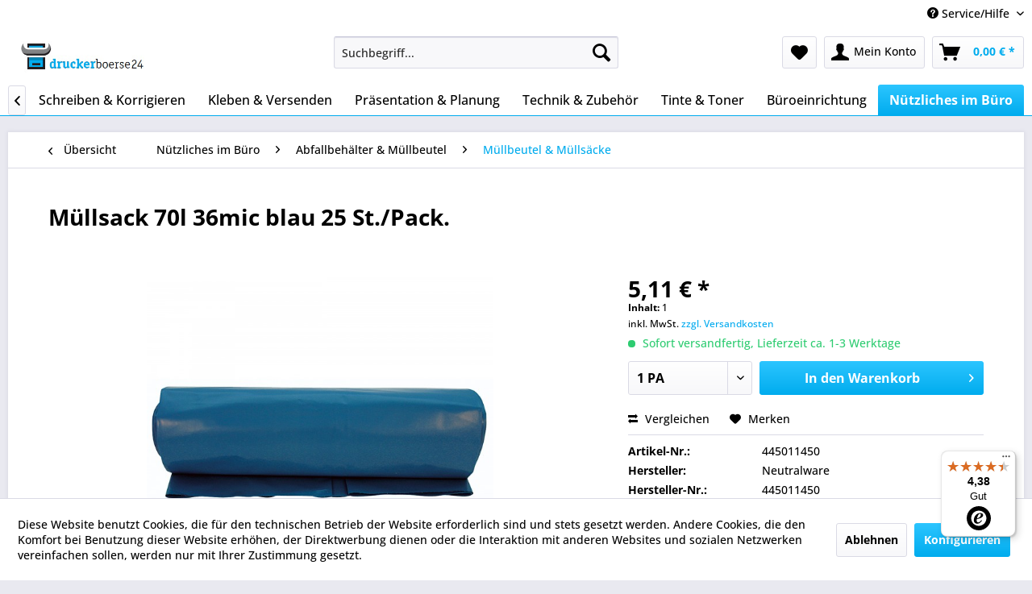

--- FILE ---
content_type: text/html; charset=UTF-8
request_url: https://www.druckerboerse24.de/nuetzliches-im-buero/abfallbehaelter-muellbeutel/muellbeutel-muellsaecke/140/muellsack-70l-36mic-blau-25-st./pack.
body_size: 31151
content:
<!DOCTYPE html> <html class="no-js" lang="de" itemscope="itemscope" itemtype="https://schema.org/WebPage"> <head> <meta charset="utf-8"> <meta name="author" content="" /> <meta name="robots" content="index,follow" /> <meta name="revisit-after" content="15 days" /> <meta name="keywords" content="Abfallbeutel Abfallsack Abfallsäcke Abfalltüten Müllbeutel Mülleimerbeutel Müllsack Müllsäcke" /> <meta name="description" content="Müllsack Typ 60" /> <meta property="og:type" content="product" /> <meta property="og:site_name" content="druckerboerse24" /> <meta property="og:url" content="https://www.druckerboerse24.de/nuetzliches-im-buero/abfallbehaelter-muellbeutel/muellbeutel-muellsaecke/140/muellsack-70l-36mic-blau-25-st./pack." /> <meta property="og:title" content="Müllsack 70l 36mic blau 25 St./Pack." /> <meta property="og:description" content="Maße: 57,5 x 100 cm (B x H) Dicke der Folie: 36 µm Volumen: 70 l Farbe: blau 25 St./Pack." /> <meta property="og:image" content="https://www.druckerboerse24.de/media/image/07/01/ce/W009155K.jpg" /> <meta property="product:brand" content="Neutralware" /> <meta property="product:price" content="5,11" /> <meta property="product:product_link" content="https://www.druckerboerse24.de/nuetzliches-im-buero/abfallbehaelter-muellbeutel/muellbeutel-muellsaecke/140/muellsack-70l-36mic-blau-25-st./pack." /> <meta name="twitter:card" content="product" /> <meta name="twitter:site" content="druckerboerse24" /> <meta name="twitter:title" content="Müllsack 70l 36mic blau 25 St./Pack." /> <meta name="twitter:description" content="Maße: 57,5 x 100 cm (B x H) Dicke der Folie: 36 µm Volumen: 70 l Farbe: blau 25 St./Pack." /> <meta name="twitter:image" content="https://www.druckerboerse24.de/media/image/07/01/ce/W009155K.jpg" /> <meta itemprop="copyrightHolder" content="druckerboerse24" /> <meta itemprop="copyrightYear" content="2014" /> <meta itemprop="isFamilyFriendly" content="True" /> <meta itemprop="image" content="https://www.druckerboerse24.de/media/image/b4/a3/da/logo_db24_2022.png" /> <meta name="viewport" content="width=device-width, initial-scale=1.0"> <meta name="mobile-web-app-capable" content="yes"> <meta name="apple-mobile-web-app-title" content="druckerboerse24"> <meta name="apple-mobile-web-app-capable" content="yes"> <meta name="apple-mobile-web-app-status-bar-style" content="default"> <link rel="apple-touch-icon-precomposed" href="https://www.druckerboerse24.de/media/unknown/d9/0c/f4/favicon.ico"> <link rel="shortcut icon" href="https://www.druckerboerse24.de/media/unknown/d9/0c/f4/favicon.ico"> <meta name="msapplication-navbutton-color" content="#00acee" /> <meta name="application-name" content="druckerboerse24" /> <meta name="msapplication-starturl" content="https://www.druckerboerse24.de/" /> <meta name="msapplication-window" content="width=1024;height=768" /> <meta name="msapplication-TileImage" content="https://www.druckerboerse24.de/media/unknown/d9/0c/f4/favicon.ico"> <meta name="msapplication-TileColor" content="#00acee"> <meta name="theme-color" content="#00acee" /> <link rel="canonical" href="https://www.druckerboerse24.de/nuetzliches-im-buero/abfallbehaelter-muellbeutel/muellbeutel-muellsaecke/140/muellsack-70l-36mic-blau-25-st./pack." /> <title itemprop="name">Müllsack Typ 60 57,5 x 100 cm (B x H) 36µm 70l blau 25 St./Pack. | druckerboerse24</title> <link href="/web/cache/1727205278_a7f5fd149b8a59fdd3e104c42d88be03.css" media="all" rel="stylesheet" type="text/css" /> <style type="text/css" media="screen, projection"> .ctl_detail .pictograms a { border: 1px solid #dfdfdf; padding: 0px; height: 30px; width: 30px; margin: 0 10px 10px 0; -webkit-border-radius: 3px 3px 3px 3px; -moz-border-radius: 3px 3px 3px 3px; border-radius: 3px 3px 3px 3px; opacity: 1; float: left; display: block; text-decoration: none !important; cursor: auto; } .ctl_detail .pictograms a img { max-height: 30px; max-width: 30px; } .ctl_detail .pictograms a:hover { border-color: #7c7c7c; } #modalImageDetail { margin: 25px auto auto; display: block; } </style> </head> <body class="is--ctl-detail is--act-index" > <div data-paypalUnifiedMetaDataContainer="true" data-paypalUnifiedRestoreOrderNumberUrl="https://www.druckerboerse24.de/widgets/PaypalUnifiedOrderNumber/restoreOrderNumber" class="is--hidden"> </div> <div class="page-wrap"> <noscript class="noscript-main"> <div class="alert is--warning"> <div class="alert--icon"> <i class="icon--element icon--warning"></i> </div> <div class="alert--content"> Um druckerboerse24 in vollem Umfang nutzen zu k&ouml;nnen, empfehlen wir Ihnen Javascript in Ihrem Browser zu aktiveren. </div> </div> </noscript> <header class="header-main"> <div class="top-bar"> <div class="container block-group"> <nav class="top-bar--navigation block" role="menubar">   <div class="navigation--entry entry--compare is--hidden" role="menuitem" aria-haspopup="true" data-drop-down-menu="true">   </div> <div class="navigation--entry entry--service has--drop-down" role="menuitem" aria-haspopup="true" data-drop-down-menu="true"> <i class="icon--service"></i> Service/Hilfe <ul class="service--list is--rounded" role="menu"> <li class="service--entry" role="menuitem"> <a class="service--link" href="https://www.druckerboerse24.de/sitemap" title="Sitemap" > Sitemap </a> </li> <li class="service--entry" role="menuitem"> <a class="service--link" href="https://www.druckerboerse24.de/faq" title="FAQ" target="_self"> FAQ </a> </li> <li class="service--entry" role="menuitem"> <a class="service--link" href="https://www.druckerboerse24.de/agbs" title="AGBs" > AGBs </a> </li> <li class="service--entry" role="menuitem"> <a class="service--link" href="https://www.druckerboerse24.de/impressum" title="Impressum" > Impressum </a> </li> <li class="service--entry" role="menuitem"> <a class="service--link" href="https://www.druckerboerse24.de/kontakt-zu-druckerboerse24" title="Kontakt" target="_self"> Kontakt </a> </li> <li class="service--entry" role="menuitem"> <a class="service--link" href="https://www.druckerboerse24.de/batterie-gesetz" title="Batterie-Gesetz" > Batterie-Gesetz </a> </li> </ul> </div> </nav> </div> </div> <div class="container header--navigation"> <div class="logo-main block-group" role="banner"> <div class="logo--shop block"> <a class="logo--link" href="https://www.druckerboerse24.de/" title="druckerboerse24 - zur Startseite wechseln"> <picture> <source srcset="https://www.druckerboerse24.de/media/image/b4/a3/da/logo_db24_2022.png" media="(min-width: 78.75em)"> <source srcset="https://www.druckerboerse24.de/media/image/b4/a3/da/logo_db24_2022.png" media="(min-width: 64em)"> <source srcset="https://www.druckerboerse24.de/media/image/b4/a3/da/logo_db24_2022.png" media="(min-width: 48em)"> <img srcset="https://www.druckerboerse24.de/media/image/b4/a3/da/logo_db24_2022.png" alt="druckerboerse24 - zur Startseite wechseln" /> </picture> </a> </div> </div> <nav class="shop--navigation block-group"> <ul class="navigation--list block-group" role="menubar"> <li class="navigation--entry entry--menu-left" role="menuitem"> <a class="entry--link entry--trigger btn is--icon-left" href="#offcanvas--left" data-offcanvas="true" data-offCanvasSelector=".sidebar-main" aria-label="Menü"> <i class="icon--menu"></i> Menü </a> </li> <li class="navigation--entry entry--search" role="menuitem" data-search="true" aria-haspopup="true" data-minLength="3"> <a class="btn entry--link entry--trigger" href="#show-hide--search" title="Suche anzeigen / schließen" aria-label="Suche anzeigen / schließen"> <i class="icon--search"></i> <span class="search--display">Suchen</span> </a> <form action="/search" method="get" class="main-search--form"> <input type="search" name="sSearch" aria-label="Suchbegriff..." class="main-search--field" autocomplete="off" autocapitalize="off" placeholder="Suchbegriff..." maxlength="30" /> <button type="submit" class="main-search--button" aria-label="Suchen"> <i class="icon--search"></i> <span class="main-search--text">Suchen</span> </button> <div class="form--ajax-loader">&nbsp;</div> </form> <div class="main-search--results"></div> </li>  <li class="navigation--entry entry--notepad" role="menuitem"> <a href="https://www.druckerboerse24.de/note" title="Merkzettel" aria-label="Merkzettel" class="btn"> <i class="icon--heart"></i> </a> </li> <li class="navigation--entry entry--account with-slt" role="menuitem" data-offcanvas="true" data-offCanvasSelector=".account--dropdown-navigation"> <a href="https://www.druckerboerse24.de/account" title="Mein Konto" aria-label="Mein Konto" class="btn is--icon-left entry--link account--link"> <i class="icon--account"></i> <span class="account--display"> Mein Konto </span> </a> <div class="account--dropdown-navigation"> <div class="navigation--smartphone"> <div class="entry--close-off-canvas"> <a href="#close-account-menu" class="account--close-off-canvas" title="Menü schließen" aria-label="Menü schließen"> Menü schließen <i class="icon--arrow-right"></i> </a> </div> </div> <div class="account--menu is--rounded is--personalized"> <span class="navigation--headline"> Mein Konto </span> <div class="account--menu-container"> <ul class="sidebar--navigation navigation--list is--level0 show--active-items"> <li class="navigation--entry"> <span class="navigation--signin"> <a href="https://www.druckerboerse24.de/account#hide-registration" class="blocked--link btn is--primary navigation--signin-btn" data-collapseTarget="#registration" data-action="close"> Anmelden </a> <span class="navigation--register"> oder <a href="https://www.druckerboerse24.de/account#show-registration" class="blocked--link" data-collapseTarget="#registration" data-action="open"> registrieren </a> </span> </span> </li> <li class="navigation--entry"> <a href="https://www.druckerboerse24.de/account" title="Übersicht" class="navigation--link"> Übersicht </a> </li> <li class="navigation--entry"> <a href="https://www.druckerboerse24.de/account/profile" title="Persönliche Daten" class="navigation--link" rel="nofollow"> Persönliche Daten </a> </li> <li class="navigation--entry"> <a href="https://www.druckerboerse24.de/address/index/sidebar/" title="Adressen" class="navigation--link" rel="nofollow"> Adressen </a> </li> <li class="navigation--entry"> <a href="https://www.druckerboerse24.de/account/payment" title="Zahlungsarten" class="navigation--link" rel="nofollow"> Zahlungsarten </a> </li> <li class="navigation--entry"> <a href="https://www.druckerboerse24.de/account/orders" title="Bestellungen" class="navigation--link" rel="nofollow"> Bestellungen </a> </li> <li class="navigation--entry"> <a href="https://www.druckerboerse24.de/account/downloads" title="Sofortdownloads" class="navigation--link" rel="nofollow"> Sofortdownloads </a> </li> <li class="navigation--entry"> <a href="https://www.druckerboerse24.de/note" title="Merkzettel" class="navigation--link" rel="nofollow"> Merkzettel </a> </li> </ul> </div> </div> </div> </li> <li class="navigation--entry entry--cart" role="menuitem"> <a class="btn is--icon-left cart--link" href="https://www.druckerboerse24.de/checkout/cart" title="Warenkorb" aria-label="Warenkorb"> <span class="cart--display"> Warenkorb </span> <span class="badge is--primary is--minimal cart--quantity is--hidden">0</span> <i class="icon--basket"></i> <span class="cart--amount"> 0,00&nbsp;&euro; * </span> </a> <div class="ajax-loader">&nbsp;</div> </li>  </ul> </nav> <div class="container--ajax-cart" data-collapse-cart="true" data-displayMode="offcanvas"></div> </div> </header> <nav class="navigation-main"> <div class="container" data-menu-scroller="true" data-listSelector=".navigation--list.container" data-viewPortSelector=".navigation--list-wrapper"> <div class="navigation--list-wrapper"> <ul class="navigation--list container" role="menubar" itemscope="itemscope" itemtype="https://schema.org/SiteNavigationElement"> <li class="navigation--entry is--home" role="menuitem"><a class="navigation--link is--first" href="https://www.druckerboerse24.de/" title="Home" aria-label="Home" itemprop="url"><span itemprop="name">Home</span></a></li><li class="navigation--entry" role="menuitem"><a class="navigation--link" href="https://www.druckerboerse24.de/ordnen-registrieren/" title="Ordnen & Registrieren" aria-label="Ordnen & Registrieren" itemprop="url"><span itemprop="name">Ordnen & Registrieren</span></a></li><li class="navigation--entry" role="menuitem"><a class="navigation--link" href="https://www.druckerboerse24.de/papiere-bloecke/" title="Papiere & Blöcke" aria-label="Papiere & Blöcke" itemprop="url"><span itemprop="name">Papiere & Blöcke</span></a></li><li class="navigation--entry" role="menuitem"><a class="navigation--link" href="https://www.druckerboerse24.de/schreiben-korrigieren/" title="Schreiben & Korrigieren" aria-label="Schreiben & Korrigieren" itemprop="url"><span itemprop="name">Schreiben & Korrigieren</span></a></li><li class="navigation--entry" role="menuitem"><a class="navigation--link" href="https://www.druckerboerse24.de/kleben-versenden/" title="Kleben & Versenden" aria-label="Kleben & Versenden" itemprop="url"><span itemprop="name">Kleben & Versenden</span></a></li><li class="navigation--entry" role="menuitem"><a class="navigation--link" href="https://www.druckerboerse24.de/praesentation-planung/" title="Präsentation & Planung" aria-label="Präsentation & Planung" itemprop="url"><span itemprop="name">Präsentation & Planung</span></a></li><li class="navigation--entry" role="menuitem"><a class="navigation--link" href="https://www.druckerboerse24.de/technik-zubehoer/" title="Technik & Zubehör" aria-label="Technik & Zubehör" itemprop="url"><span itemprop="name">Technik & Zubehör</span></a></li><li class="navigation--entry" role="menuitem"><a class="navigation--link" href="https://www.druckerboerse24.de/tinte-toner/" title="Tinte & Toner" aria-label="Tinte & Toner" itemprop="url"><span itemprop="name">Tinte & Toner</span></a></li><li class="navigation--entry" role="menuitem"><a class="navigation--link" href="https://www.druckerboerse24.de/bueroeinrichtung/" title="Büroeinrichtung" aria-label="Büroeinrichtung" itemprop="url"><span itemprop="name">Büroeinrichtung</span></a></li><li class="navigation--entry is--active" role="menuitem"><a class="navigation--link is--active" href="https://www.druckerboerse24.de/nuetzliches-im-buero/" title="Nützliches im Büro" aria-label="Nützliches im Büro" itemprop="url"><span itemprop="name">Nützliches im Büro</span></a></li> </ul> </div> <div class="advanced-menu" data-advanced-menu="true" data-hoverDelay="250"> <div class="menu--container"> <div class="button-container"> <a href="https://www.druckerboerse24.de/ordnen-registrieren/" class="button--category" aria-label="Zur Kategorie Ordnen &amp; Registrieren" title="Zur Kategorie Ordnen &amp; Registrieren"> <i class="icon--arrow-right"></i> Zur Kategorie Ordnen & Registrieren </a> <span class="button--close"> <i class="icon--cross"></i> </span> </div> <div class="content--wrapper has--content"> <ul class="menu--list menu--level-0 columns--4" style="width: 100%;"> <li class="menu--list-item item--level-0" style="width: 100%"> <a href="https://www.druckerboerse24.de/ordnen-registrieren/akten-prospekthuellen/" class="menu--list-item-link" aria-label="Akten- &amp; Prospekthüllen" title="Akten- &amp; Prospekthüllen">Akten- & Prospekthüllen</a> <ul class="menu--list menu--level-1 columns--4"> <li class="menu--list-item item--level-1"> <a href="https://www.druckerboerse24.de/ordnen-registrieren/akten-prospekthuellen/sicht-aktenhuellen/" class="menu--list-item-link" aria-label="Sicht- / Aktenhüllen" title="Sicht- / Aktenhüllen">Sicht- / Aktenhüllen</a> </li> <li class="menu--list-item item--level-1"> <a href="https://www.druckerboerse24.de/ordnen-registrieren/akten-prospekthuellen/prospekthuellen/" class="menu--list-item-link" aria-label="Prospekthüllen" title="Prospekthüllen">Prospekthüllen</a> </li> <li class="menu--list-item item--level-1"> <a href="https://www.druckerboerse24.de/ordnen-registrieren/akten-prospekthuellen/sonstiges/" class="menu--list-item-link" aria-label="Sonstiges" title="Sonstiges">Sonstiges</a> </li> </ul> </li> <li class="menu--list-item item--level-0" style="width: 100%"> <a href="https://www.druckerboerse24.de/ordnen-registrieren/archivierung-aufbewahrung/" class="menu--list-item-link" aria-label="Archivierung &amp; Aufbewahrung" title="Archivierung &amp; Aufbewahrung">Archivierung & Aufbewahrung</a> <ul class="menu--list menu--level-1 columns--4"> <li class="menu--list-item item--level-1"> <a href="https://www.druckerboerse24.de/ordnen-registrieren/archivierung-aufbewahrung/archiv-boxen-schachteln/" class="menu--list-item-link" aria-label="Archiv-Boxen, -Schachteln" title="Archiv-Boxen, -Schachteln">Archiv-Boxen, -Schachteln</a> </li> <li class="menu--list-item item--level-1"> <a href="https://www.druckerboerse24.de/ordnen-registrieren/archivierung-aufbewahrung/archivordner/" class="menu--list-item-link" aria-label="Archivordner" title="Archivordner">Archivordner</a> </li> <li class="menu--list-item item--level-1"> <a href="https://www.druckerboerse24.de/ordnen-registrieren/archivierung-aufbewahrung/archivstehsammler/" class="menu--list-item-link" aria-label="Archivstehsammler" title="Archivstehsammler">Archivstehsammler</a> </li> <li class="menu--list-item item--level-1"> <a href="https://www.druckerboerse24.de/ordnen-registrieren/archivierung-aufbewahrung/aufbewahrungsboxen/" class="menu--list-item-link" aria-label="Aufbewahrungsboxen" title="Aufbewahrungsboxen">Aufbewahrungsboxen</a> </li> <li class="menu--list-item item--level-1"> <a href="https://www.druckerboerse24.de/ordnen-registrieren/archivierung-aufbewahrung/sonstiges/" class="menu--list-item-link" aria-label="Sonstiges" title="Sonstiges">Sonstiges</a> </li> </ul> </li> <li class="menu--list-item item--level-0" style="width: 100%"> <a href="https://www.druckerboerse24.de/ordnen-registrieren/hefter/" class="menu--list-item-link" aria-label="Hefter" title="Hefter">Hefter</a> <ul class="menu--list menu--level-1 columns--4"> <li class="menu--list-item item--level-1"> <a href="https://www.druckerboerse24.de/ordnen-registrieren/hefter/angebotshefter/" class="menu--list-item-link" aria-label="Angebotshefter" title="Angebotshefter">Angebotshefter</a> </li> <li class="menu--list-item item--level-1"> <a href="https://www.druckerboerse24.de/ordnen-registrieren/hefter/einhakhefter/" class="menu--list-item-link" aria-label="Einhakhefter" title="Einhakhefter">Einhakhefter</a> </li> <li class="menu--list-item item--level-1"> <a href="https://www.druckerboerse24.de/ordnen-registrieren/hefter/oesenhefter/" class="menu--list-item-link" aria-label="Ösenhefter" title="Ösenhefter">Ösenhefter</a> </li> <li class="menu--list-item item--level-1"> <a href="https://www.druckerboerse24.de/ordnen-registrieren/hefter/schnellhefter/" class="menu--list-item-link" aria-label="Schnellhefter" title="Schnellhefter">Schnellhefter</a> </li> <li class="menu--list-item item--level-1"> <a href="https://www.druckerboerse24.de/ordnen-registrieren/hefter/sonstiges/" class="menu--list-item-link" aria-label="Sonstiges" title="Sonstiges">Sonstiges</a> </li> </ul> </li> <li class="menu--list-item item--level-0" style="width: 100%"> <a href="https://www.druckerboerse24.de/ordnen-registrieren/heftgeraete-zubehoer/" class="menu--list-item-link" aria-label="Heftgeräte &amp; Zubehör" title="Heftgeräte &amp; Zubehör">Heftgeräte & Zubehör</a> <ul class="menu--list menu--level-1 columns--4"> <li class="menu--list-item item--level-1"> <a href="https://www.druckerboerse24.de/ordnen-registrieren/heftgeraete-zubehoer/heftgeraete/" class="menu--list-item-link" aria-label="Heftgeräte" title="Heftgeräte">Heftgeräte</a> </li> <li class="menu--list-item item--level-1"> <a href="https://www.druckerboerse24.de/ordnen-registrieren/heftgeraete-zubehoer/blockheftgeraete/" class="menu--list-item-link" aria-label="Blockheftgeräte" title="Blockheftgeräte">Blockheftgeräte</a> </li> <li class="menu--list-item item--level-1"> <a href="https://www.druckerboerse24.de/ordnen-registrieren/heftgeraete-zubehoer/elektroheftgeraete/" class="menu--list-item-link" aria-label="Elektroheftgeräte" title="Elektroheftgeräte">Elektroheftgeräte</a> </li> <li class="menu--list-item item--level-1"> <a href="https://www.druckerboerse24.de/ordnen-registrieren/heftgeraete-zubehoer/heftzangen/" class="menu--list-item-link" aria-label="Heftzangen" title="Heftzangen">Heftzangen</a> </li> <li class="menu--list-item item--level-1"> <a href="https://www.druckerboerse24.de/ordnen-registrieren/heftgeraete-zubehoer/heftklammern/" class="menu--list-item-link" aria-label="Heftklammern" title="Heftklammern">Heftklammern</a> </li> <li class="menu--list-item item--level-1"> <a href="https://www.druckerboerse24.de/ordnen-registrieren/heftgeraete-zubehoer/enthefter/" class="menu--list-item-link" aria-label="Enthefter" title="Enthefter">Enthefter</a> </li> <li class="menu--list-item item--level-1"> <a href="https://www.druckerboerse24.de/ordnen-registrieren/heftgeraete-zubehoer/oesen/" class="menu--list-item-link" aria-label="Ösen" title="Ösen">Ösen</a> </li> <li class="menu--list-item item--level-1"> <a href="https://www.druckerboerse24.de/ordnen-registrieren/heftgeraete-zubehoer/oeszangen/" class="menu--list-item-link" aria-label="Öszangen" title="Öszangen">Öszangen</a> </li> <li class="menu--list-item item--level-1"> <a href="https://www.druckerboerse24.de/ordnen-registrieren/heftgeraete-zubehoer/sonstiges/" class="menu--list-item-link" aria-label="Sonstiges" title="Sonstiges">Sonstiges</a> </li> </ul> </li> <li class="menu--list-item item--level-0" style="width: 100%"> <a href="https://www.druckerboerse24.de/ordnen-registrieren/huellen/" class="menu--list-item-link" aria-label="Hüllen" title="Hüllen">Hüllen</a> <ul class="menu--list menu--level-1 columns--4"> <li class="menu--list-item item--level-1"> <a href="https://www.druckerboerse24.de/ordnen-registrieren/huellen/diktathuellen/" class="menu--list-item-link" aria-label="Diktathüllen" title="Diktathüllen">Diktathüllen</a> </li> <li class="menu--list-item item--level-1"> <a href="https://www.druckerboerse24.de/ordnen-registrieren/huellen/dokumentenhuellen/" class="menu--list-item-link" aria-label="Dokumentenhüllen" title="Dokumentenhüllen">Dokumentenhüllen</a> </li> <li class="menu--list-item item--level-1"> <a href="https://www.druckerboerse24.de/ordnen-registrieren/huellen/fax-kopierhuellen/" class="menu--list-item-link" aria-label="Fax- / Kopierhüllen" title="Fax- / Kopierhüllen">Fax- / Kopierhüllen</a> </li> <li class="menu--list-item item--level-1"> <a href="https://www.druckerboerse24.de/ordnen-registrieren/huellen/fotohuellen/" class="menu--list-item-link" aria-label="Fotohüllen" title="Fotohüllen">Fotohüllen</a> </li> <li class="menu--list-item item--level-1"> <a href="https://www.druckerboerse24.de/ordnen-registrieren/huellen/kleinkrambeutel/" class="menu--list-item-link" aria-label="Kleinkrambeutel" title="Kleinkrambeutel">Kleinkrambeutel</a> </li> <li class="menu--list-item item--level-1"> <a href="https://www.druckerboerse24.de/ordnen-registrieren/huellen/praesentationshuellen/" class="menu--list-item-link" aria-label="Präsentationshüllen" title="Präsentationshüllen">Präsentationshüllen</a> </li> <li class="menu--list-item item--level-1"> <a href="https://www.druckerboerse24.de/ordnen-registrieren/huellen/sichttaschen/" class="menu--list-item-link" aria-label="Sichttaschen" title="Sichttaschen">Sichttaschen</a> </li> <li class="menu--list-item item--level-1"> <a href="https://www.druckerboerse24.de/ordnen-registrieren/huellen/sonstiges/" class="menu--list-item-link" aria-label="Sonstiges" title="Sonstiges">Sonstiges</a> </li> <li class="menu--list-item item--level-1"> <a href="https://www.druckerboerse24.de/ordnen-registrieren/huellen/ausweishuellen/" class="menu--list-item-link" aria-label="Ausweishüllen" title="Ausweishüllen">Ausweishüllen</a> </li> </ul> </li> <li class="menu--list-item item--level-0" style="width: 100%"> <a href="https://www.druckerboerse24.de/ordnen-registrieren/karteien-zubehoer/" class="menu--list-item-link" aria-label="Karteien &amp; Zubehör" title="Karteien &amp; Zubehör">Karteien & Zubehör</a> <ul class="menu--list menu--level-1 columns--4"> <li class="menu--list-item item--level-1"> <a href="https://www.druckerboerse24.de/ordnen-registrieren/karteien-zubehoer/karteikaesten/" class="menu--list-item-link" aria-label="Karteikästen" title="Karteikästen">Karteikästen</a> </li> <li class="menu--list-item item--level-1"> <a href="https://www.druckerboerse24.de/ordnen-registrieren/karteien-zubehoer/karteikarten/" class="menu--list-item-link" aria-label="Karteikarten" title="Karteikarten">Karteikarten</a> </li> <li class="menu--list-item item--level-1"> <a href="https://www.druckerboerse24.de/ordnen-registrieren/karteien-zubehoer/karteileitregister/" class="menu--list-item-link" aria-label="Karteileitregister" title="Karteileitregister">Karteileitregister</a> </li> <li class="menu--list-item item--level-1"> <a href="https://www.druckerboerse24.de/ordnen-registrieren/karteien-zubehoer/sonstiges/" class="menu--list-item-link" aria-label="Sonstiges" title="Sonstiges">Sonstiges</a> </li> </ul> </li> <li class="menu--list-item item--level-0" style="width: 100%"> <a href="https://www.druckerboerse24.de/ordnen-registrieren/locher/" class="menu--list-item-link" aria-label="Locher" title="Locher">Locher</a> <ul class="menu--list menu--level-1 columns--4"> <li class="menu--list-item item--level-1"> <a href="https://www.druckerboerse24.de/ordnen-registrieren/locher/buerolocher/" class="menu--list-item-link" aria-label="Bürolocher" title="Bürolocher">Bürolocher</a> </li> <li class="menu--list-item item--level-1"> <a href="https://www.druckerboerse24.de/ordnen-registrieren/locher/elektrolocher/" class="menu--list-item-link" aria-label="Elektrolocher" title="Elektrolocher">Elektrolocher</a> </li> <li class="menu--list-item item--level-1"> <a href="https://www.druckerboerse24.de/ordnen-registrieren/locher/registraturlocher/" class="menu--list-item-link" aria-label="Registraturlocher" title="Registraturlocher">Registraturlocher</a> </li> <li class="menu--list-item item--level-1"> <a href="https://www.druckerboerse24.de/ordnen-registrieren/locher/mehrfachlocher/" class="menu--list-item-link" aria-label="Mehrfachlocher" title="Mehrfachlocher">Mehrfachlocher</a> </li> <li class="menu--list-item item--level-1"> <a href="https://www.druckerboerse24.de/ordnen-registrieren/locher/anschlagschienen/" class="menu--list-item-link" aria-label="Anschlagschienen" title="Anschlagschienen">Anschlagschienen</a> </li> <li class="menu--list-item item--level-1"> <a href="https://www.druckerboerse24.de/ordnen-registrieren/locher/sonstiges/" class="menu--list-item-link" aria-label="Sonstiges" title="Sonstiges">Sonstiges</a> </li> </ul> </li> <li class="menu--list-item item--level-0" style="width: 100%"> <a href="https://www.druckerboerse24.de/ordnen-registrieren/mappen-zubehoer/" class="menu--list-item-link" aria-label="Mappen &amp; Zubehör" title="Mappen &amp; Zubehör">Mappen & Zubehör</a> <ul class="menu--list menu--level-1 columns--4"> <li class="menu--list-item item--level-1"> <a href="https://www.druckerboerse24.de/ordnen-registrieren/mappen-zubehoer/angebotsmappen/" class="menu--list-item-link" aria-label="Angebotsmappen" title="Angebotsmappen">Angebotsmappen</a> </li> <li class="menu--list-item item--level-1"> <a href="https://www.druckerboerse24.de/ordnen-registrieren/mappen-zubehoer/aktendeckel/" class="menu--list-item-link" aria-label="Aktendeckel" title="Aktendeckel">Aktendeckel</a> </li> <li class="menu--list-item item--level-1"> <a href="https://www.druckerboerse24.de/ordnen-registrieren/mappen-zubehoer/bewerbungsmappen/" class="menu--list-item-link" aria-label="Bewerbungsmappen" title="Bewerbungsmappen">Bewerbungsmappen</a> </li> <li class="menu--list-item item--level-1"> <a href="https://www.druckerboerse24.de/ordnen-registrieren/mappen-zubehoer/dokumentenmappen/" class="menu--list-item-link" aria-label="Dokumentenmappen" title="Dokumentenmappen">Dokumentenmappen</a> </li> <li class="menu--list-item item--level-1"> <a href="https://www.druckerboerse24.de/ordnen-registrieren/mappen-zubehoer/eckspannermappen/" class="menu--list-item-link" aria-label="Eckspannermappen" title="Eckspannermappen">Eckspannermappen</a> </li> <li class="menu--list-item item--level-1"> <a href="https://www.druckerboerse24.de/ordnen-registrieren/mappen-zubehoer/faechertaschen/" class="menu--list-item-link" aria-label="Fächertaschen" title="Fächertaschen">Fächertaschen</a> </li> <li class="menu--list-item item--level-1"> <a href="https://www.druckerboerse24.de/ordnen-registrieren/mappen-zubehoer/jurismappen/" class="menu--list-item-link" aria-label="Jurismappen" title="Jurismappen">Jurismappen</a> </li> <li class="menu--list-item item--level-1"> <a href="https://www.druckerboerse24.de/ordnen-registrieren/mappen-zubehoer/klemmmappen/" class="menu--list-item-link" aria-label="Klemmmappen" title="Klemmmappen">Klemmmappen</a> </li> <li class="menu--list-item item--level-1"> <a href="https://www.druckerboerse24.de/ordnen-registrieren/mappen-zubehoer/klemmschienen/" class="menu--list-item-link" aria-label="Klemmschienen" title="Klemmschienen">Klemmschienen</a> </li> <li class="menu--list-item item--level-1"> <a href="https://www.druckerboerse24.de/ordnen-registrieren/mappen-zubehoer/klemmschienenhuellen/" class="menu--list-item-link" aria-label="Klemmschienenhüllen" title="Klemmschienenhüllen">Klemmschienenhüllen</a> </li> <li class="menu--list-item item--level-1"> <a href="https://www.druckerboerse24.de/ordnen-registrieren/mappen-zubehoer/ordnungsmappen/" class="menu--list-item-link" aria-label="Ordnungsmappen" title="Ordnungsmappen">Ordnungsmappen</a> </li> <li class="menu--list-item item--level-1"> <a href="https://www.druckerboerse24.de/ordnen-registrieren/mappen-zubehoer/ringmappen/" class="menu--list-item-link" aria-label="Ringmappen" title="Ringmappen">Ringmappen</a> </li> <li class="menu--list-item item--level-1"> <a href="https://www.druckerboerse24.de/ordnen-registrieren/mappen-zubehoer/sammelmappen/" class="menu--list-item-link" aria-label="Sammelmappen" title="Sammelmappen">Sammelmappen</a> </li> <li class="menu--list-item item--level-1"> <a href="https://www.druckerboerse24.de/ordnen-registrieren/mappen-zubehoer/sichtmappen/" class="menu--list-item-link" aria-label="Sichtmappen" title="Sichtmappen">Sichtmappen</a> </li> <li class="menu--list-item item--level-1"> <a href="https://www.druckerboerse24.de/ordnen-registrieren/mappen-zubehoer/umlaufmappen/" class="menu--list-item-link" aria-label="Umlaufmappen" title="Umlaufmappen">Umlaufmappen</a> </li> <li class="menu--list-item item--level-1"> <a href="https://www.druckerboerse24.de/ordnen-registrieren/mappen-zubehoer/unterschriftenmappen/" class="menu--list-item-link" aria-label="Unterschriftenmappen" title="Unterschriftenmappen">Unterschriftenmappen</a> </li> <li class="menu--list-item item--level-1"> <a href="https://www.druckerboerse24.de/ordnen-registrieren/mappen-zubehoer/vorordner/" class="menu--list-item-link" aria-label="Vorordner" title="Vorordner">Vorordner</a> </li> <li class="menu--list-item item--level-1"> <a href="https://www.druckerboerse24.de/ordnen-registrieren/mappen-zubehoer/pultordner/" class="menu--list-item-link" aria-label="Pultordner" title="Pultordner">Pultordner</a> </li> <li class="menu--list-item item--level-1"> <a href="https://www.druckerboerse24.de/ordnen-registrieren/mappen-zubehoer/sichtbuecher/" class="menu--list-item-link" aria-label="Sichtbücher" title="Sichtbücher">Sichtbücher</a> </li> <li class="menu--list-item item--level-1"> <a href="https://www.druckerboerse24.de/ordnen-registrieren/mappen-zubehoer/klemmbretter/" class="menu--list-item-link" aria-label="Klemmbretter" title="Klemmbretter">Klemmbretter</a> </li> <li class="menu--list-item item--level-1"> <a href="https://www.druckerboerse24.de/ordnen-registrieren/mappen-zubehoer/sonstiges/" class="menu--list-item-link" aria-label="Sonstiges" title="Sonstiges">Sonstiges</a> </li> </ul> </li> <li class="menu--list-item item--level-0" style="width: 100%"> <a href="https://www.druckerboerse24.de/ordnen-registrieren/ordner-zubehoer/" class="menu--list-item-link" aria-label="Ordner &amp; Zubehör" title="Ordner &amp; Zubehör">Ordner & Zubehör</a> <ul class="menu--list menu--level-1 columns--4"> <li class="menu--list-item item--level-1"> <a href="https://www.druckerboerse24.de/ordnen-registrieren/ordner-zubehoer/standard-ordner/" class="menu--list-item-link" aria-label="Standard-Ordner" title="Standard-Ordner">Standard-Ordner</a> </li> <li class="menu--list-item item--level-1"> <a href="https://www.druckerboerse24.de/ordnen-registrieren/ordner-zubehoer/doppelordner/" class="menu--list-item-link" aria-label="Doppelordner" title="Doppelordner">Doppelordner</a> </li> <li class="menu--list-item item--level-1"> <a href="https://www.druckerboerse24.de/ordnen-registrieren/ordner-zubehoer/spezialordner/" class="menu--list-item-link" aria-label="Spezialordner" title="Spezialordner">Spezialordner</a> </li> <li class="menu--list-item item--level-1"> <a href="https://www.druckerboerse24.de/ordnen-registrieren/ordner-zubehoer/ringbuecher/" class="menu--list-item-link" aria-label="Ringbücher" title="Ringbücher">Ringbücher</a> </li> <li class="menu--list-item item--level-1"> <a href="https://www.druckerboerse24.de/ordnen-registrieren/ordner-zubehoer/praesentationsringbuecher-ordner/" class="menu--list-item-link" aria-label="Präsentationsringbücher / -ordner" title="Präsentationsringbücher / -ordner">Präsentationsringbücher / -ordner</a> </li> <li class="menu--list-item item--level-1"> <a href="https://www.druckerboerse24.de/ordnen-registrieren/ordner-zubehoer/heftstreifen/" class="menu--list-item-link" aria-label="Heftstreifen" title="Heftstreifen">Heftstreifen</a> </li> <li class="menu--list-item item--level-1"> <a href="https://www.druckerboerse24.de/ordnen-registrieren/ordner-zubehoer/heftverschluesse/" class="menu--list-item-link" aria-label="Heftverschlüsse" title="Heftverschlüsse">Heftverschlüsse</a> </li> <li class="menu--list-item item--level-1"> <a href="https://www.druckerboerse24.de/ordnen-registrieren/ordner-zubehoer/abheftbuegel/" class="menu--list-item-link" aria-label="Abheftbügel" title="Abheftbügel">Abheftbügel</a> </li> <li class="menu--list-item item--level-1"> <a href="https://www.druckerboerse24.de/ordnen-registrieren/ordner-zubehoer/niederhalter/" class="menu--list-item-link" aria-label="Niederhalter" title="Niederhalter">Niederhalter</a> </li> <li class="menu--list-item item--level-1"> <a href="https://www.druckerboerse24.de/ordnen-registrieren/ordner-zubehoer/rueckenetiketten/" class="menu--list-item-link" aria-label="Rückenetiketten" title="Rückenetiketten">Rückenetiketten</a> </li> <li class="menu--list-item item--level-1"> <a href="https://www.druckerboerse24.de/ordnen-registrieren/ordner-zubehoer/rueckenschilder/" class="menu--list-item-link" aria-label="Rückenschilder" title="Rückenschilder">Rückenschilder</a> </li> <li class="menu--list-item item--level-1"> <a href="https://www.druckerboerse24.de/ordnen-registrieren/ordner-zubehoer/inhaltsschilder/" class="menu--list-item-link" aria-label="Inhaltsschilder" title="Inhaltsschilder">Inhaltsschilder</a> </li> <li class="menu--list-item item--level-1"> <a href="https://www.druckerboerse24.de/ordnen-registrieren/ordner-zubehoer/telefonringbuecher/" class="menu--list-item-link" aria-label="Telefonringbücher" title="Telefonringbücher">Telefonringbücher</a> </li> <li class="menu--list-item item--level-1"> <a href="https://www.druckerboerse24.de/ordnen-registrieren/ordner-zubehoer/diagrammscheibenzubehoer/" class="menu--list-item-link" aria-label="Diagrammscheibenzubehör" title="Diagrammscheibenzubehör">Diagrammscheibenzubehör</a> </li> <li class="menu--list-item item--level-1"> <a href="https://www.druckerboerse24.de/ordnen-registrieren/ordner-zubehoer/sonstiges/" class="menu--list-item-link" aria-label="Sonstiges" title="Sonstiges">Sonstiges</a> </li> </ul> </li> <li class="menu--list-item item--level-0" style="width: 100%"> <a href="https://www.druckerboerse24.de/ordnen-registrieren/register-trennblaetter/" class="menu--list-item-link" aria-label="Register &amp; Trennblätter" title="Register &amp; Trennblätter">Register & Trennblätter</a> <ul class="menu--list menu--level-1 columns--4"> <li class="menu--list-item item--level-1"> <a href="https://www.druckerboerse24.de/ordnen-registrieren/register-trennblaetter/register/" class="menu--list-item-link" aria-label="Register" title="Register">Register</a> </li> <li class="menu--list-item item--level-1"> <a href="https://www.druckerboerse24.de/ordnen-registrieren/register-trennblaetter/trennblaetter/" class="menu--list-item-link" aria-label="Trennblätter" title="Trennblätter">Trennblätter</a> </li> <li class="menu--list-item item--level-1"> <a href="https://www.druckerboerse24.de/ordnen-registrieren/register-trennblaetter/trennstreifen/" class="menu--list-item-link" aria-label="Trennstreifen" title="Trennstreifen">Trennstreifen</a> </li> <li class="menu--list-item item--level-1"> <a href="https://www.druckerboerse24.de/ordnen-registrieren/register-trennblaetter/sonstiges/" class="menu--list-item-link" aria-label="Sonstiges" title="Sonstiges">Sonstiges</a> </li> </ul> </li> <li class="menu--list-item item--level-0" style="width: 100%"> <a href="https://www.druckerboerse24.de/ordnen-registrieren/registraturen/" class="menu--list-item-link" aria-label="Registraturen" title="Registraturen">Registraturen</a> <ul class="menu--list menu--level-1 columns--4"> <li class="menu--list-item item--level-1"> <a href="https://www.druckerboerse24.de/ordnen-registrieren/registraturen/einsteckheftstreifen/" class="menu--list-item-link" aria-label="Einsteckheftstreifen" title="Einsteckheftstreifen">Einsteckheftstreifen</a> </li> <li class="menu--list-item item--level-1"> <a href="https://www.druckerboerse24.de/ordnen-registrieren/registraturen/einstellmappen/" class="menu--list-item-link" aria-label="Einstellmappen" title="Einstellmappen">Einstellmappen</a> </li> <li class="menu--list-item item--level-1"> <a href="https://www.druckerboerse24.de/ordnen-registrieren/registraturen/endlosformularmappen/" class="menu--list-item-link" aria-label="Endlosformularmappen" title="Endlosformularmappen">Endlosformularmappen</a> </li> <li class="menu--list-item item--level-1"> <a href="https://www.druckerboerse24.de/ordnen-registrieren/registraturen/haengehefter/" class="menu--list-item-link" aria-label="Hängehefter" title="Hängehefter">Hängehefter</a> </li> <li class="menu--list-item item--level-1"> <a href="https://www.druckerboerse24.de/ordnen-registrieren/registraturen/haengemappen/" class="menu--list-item-link" aria-label="Hängemappen" title="Hängemappen">Hängemappen</a> </li> <li class="menu--list-item item--level-1"> <a href="https://www.druckerboerse24.de/ordnen-registrieren/registraturen/haengetaschen/" class="menu--list-item-link" aria-label="Hängetaschen" title="Hängetaschen">Hängetaschen</a> </li> <li class="menu--list-item item--level-1"> <a href="https://www.druckerboerse24.de/ordnen-registrieren/registraturen/haengesammler/" class="menu--list-item-link" aria-label="Hängesammler" title="Hängesammler">Hängesammler</a> </li> <li class="menu--list-item item--level-1"> <a href="https://www.druckerboerse24.de/ordnen-registrieren/registraturen/haengeordner/" class="menu--list-item-link" aria-label="Hängeordner" title="Hängeordner">Hängeordner</a> </li> <li class="menu--list-item item--level-1"> <a href="https://www.druckerboerse24.de/ordnen-registrieren/registraturen/haengemappenboxen/" class="menu--list-item-link" aria-label="Hängemappenboxen" title="Hängemappenboxen">Hängemappenboxen</a> </li> <li class="menu--list-item item--level-1"> <a href="https://www.druckerboerse24.de/ordnen-registrieren/registraturen/haengekoerbe/" class="menu--list-item-link" aria-label="Hängekörbe" title="Hängekörbe">Hängekörbe</a> </li> <li class="menu--list-item item--level-1"> <a href="https://www.druckerboerse24.de/ordnen-registrieren/registraturen/haengeregistraturwagen/" class="menu--list-item-link" aria-label="Hängeregistraturwagen" title="Hängeregistraturwagen">Hängeregistraturwagen</a> </li> <li class="menu--list-item item--level-1"> <a href="https://www.druckerboerse24.de/ordnen-registrieren/registraturen/pendelhefter/" class="menu--list-item-link" aria-label="Pendelhefter" title="Pendelhefter">Pendelhefter</a> </li> <li class="menu--list-item item--level-1"> <a href="https://www.druckerboerse24.de/ordnen-registrieren/registraturen/personalhefter-mappe/" class="menu--list-item-link" aria-label="Personalhefter / -mappe" title="Personalhefter / -mappe">Personalhefter / -mappe</a> </li> <li class="menu--list-item item--level-1"> <a href="https://www.druckerboerse24.de/ordnen-registrieren/registraturen/beschriftungsschilder/" class="menu--list-item-link" aria-label="Beschriftungsschilder" title="Beschriftungsschilder">Beschriftungsschilder</a> </li> <li class="menu--list-item item--level-1"> <a href="https://www.druckerboerse24.de/ordnen-registrieren/registraturen/vollsichtreiter/" class="menu--list-item-link" aria-label="Vollsichtreiter" title="Vollsichtreiter">Vollsichtreiter</a> </li> <li class="menu--list-item item--level-1"> <a href="https://www.druckerboerse24.de/ordnen-registrieren/registraturen/sonstiges/" class="menu--list-item-link" aria-label="Sonstiges" title="Sonstiges">Sonstiges</a> </li> </ul> </li> <li class="menu--list-item item--level-0" style="width: 100%"> <a href="https://www.druckerboerse24.de/ordnen-registrieren/schreibtischorganisation/" class="menu--list-item-link" aria-label="Schreibtischorganisation" title="Schreibtischorganisation">Schreibtischorganisation</a> <ul class="menu--list menu--level-1 columns--4"> <li class="menu--list-item item--level-1"> <a href="https://www.druckerboerse24.de/ordnen-registrieren/schreibtischorganisation/bueroklammern/" class="menu--list-item-link" aria-label="Büroklammern" title="Büroklammern">Büroklammern</a> </li> <li class="menu--list-item item--level-1"> <a href="https://www.druckerboerse24.de/ordnen-registrieren/schreibtischorganisation/briefklemmer/" class="menu--list-item-link" aria-label="Briefklemmer" title="Briefklemmer">Briefklemmer</a> </li> <li class="menu--list-item item--level-1"> <a href="https://www.druckerboerse24.de/ordnen-registrieren/schreibtischorganisation/bueroklammernspender/" class="menu--list-item-link" aria-label="Büroklammernspender" title="Büroklammernspender">Büroklammernspender</a> </li> <li class="menu--list-item item--level-1"> <a href="https://www.druckerboerse24.de/ordnen-registrieren/schreibtischorganisation/bueroschalen/" class="menu--list-item-link" aria-label="Büroschalen" title="Büroschalen">Büroschalen</a> </li> <li class="menu--list-item item--level-1"> <a href="https://www.druckerboerse24.de/ordnen-registrieren/schreibtischorganisation/koecher/" class="menu--list-item-link" aria-label="Köcher" title="Köcher">Köcher</a> </li> <li class="menu--list-item item--level-1"> <a href="https://www.druckerboerse24.de/ordnen-registrieren/schreibtischorganisation/kugelschreiberstaender/" class="menu--list-item-link" aria-label="Kugelschreiberständer" title="Kugelschreiberständer">Kugelschreiberständer</a> </li> <li class="menu--list-item item--level-1"> <a href="https://www.druckerboerse24.de/ordnen-registrieren/schreibtischorganisation/stehsammler/" class="menu--list-item-link" aria-label="Stehsammler" title="Stehsammler">Stehsammler</a> </li> <li class="menu--list-item item--level-1"> <a href="https://www.druckerboerse24.de/ordnen-registrieren/schreibtischorganisation/briefablagen/" class="menu--list-item-link" aria-label="Briefablagen" title="Briefablagen">Briefablagen</a> </li> <li class="menu--list-item item--level-1"> <a href="https://www.druckerboerse24.de/ordnen-registrieren/schreibtischorganisation/schubladenboxen/" class="menu--list-item-link" aria-label="Schubladenboxen" title="Schubladenboxen">Schubladenboxen</a> </li> <li class="menu--list-item item--level-1"> <a href="https://www.druckerboerse24.de/ordnen-registrieren/schreibtischorganisation/sortierablagen/" class="menu--list-item-link" aria-label="Sortierablagen" title="Sortierablagen">Sortierablagen</a> </li> <li class="menu--list-item item--level-1"> <a href="https://www.druckerboerse24.de/ordnen-registrieren/schreibtischorganisation/buchstuetzen/" class="menu--list-item-link" aria-label="Buchstützen" title="Buchstützen">Buchstützen</a> </li> <li class="menu--list-item item--level-1"> <a href="https://www.druckerboerse24.de/ordnen-registrieren/schreibtischorganisation/notizzettelboxen/" class="menu--list-item-link" aria-label="Notizzettelboxen" title="Notizzettelboxen">Notizzettelboxen</a> </li> <li class="menu--list-item item--level-1"> <a href="https://www.druckerboerse24.de/ordnen-registrieren/schreibtischorganisation/zettelspiesse/" class="menu--list-item-link" aria-label="Zettelspieße" title="Zettelspieße">Zettelspieße</a> </li> <li class="menu--list-item item--level-1"> <a href="https://www.druckerboerse24.de/ordnen-registrieren/schreibtischorganisation/schreibunterlagen/" class="menu--list-item-link" aria-label="Schreibunterlagen" title="Schreibunterlagen">Schreibunterlagen</a> </li> <li class="menu--list-item item--level-1"> <a href="https://www.druckerboerse24.de/ordnen-registrieren/schreibtischorganisation/sonstiges/" class="menu--list-item-link" aria-label="Sonstiges" title="Sonstiges">Sonstiges</a> </li> </ul> </li> <li class="menu--list-item item--level-0" style="width: 100%"> <a href="https://www.druckerboerse24.de/ordnen-registrieren/visitenkartenablagen/" class="menu--list-item-link" aria-label="Visitenkartenablagen" title="Visitenkartenablagen">Visitenkartenablagen</a> <ul class="menu--list menu--level-1 columns--4"> <li class="menu--list-item item--level-1"> <a href="https://www.druckerboerse24.de/ordnen-registrieren/visitenkartenablagen/rollkarteien/" class="menu--list-item-link" aria-label="Rollkarteien" title="Rollkarteien">Rollkarteien</a> </li> <li class="menu--list-item item--level-1"> <a href="https://www.druckerboerse24.de/ordnen-registrieren/visitenkartenablagen/visitenkartenboxen-karteien/" class="menu--list-item-link" aria-label="Visitenkartenboxen / -karteien" title="Visitenkartenboxen / -karteien">Visitenkartenboxen / -karteien</a> </li> <li class="menu--list-item item--level-1"> <a href="https://www.druckerboerse24.de/ordnen-registrieren/visitenkartenablagen/visitenkartenbuecher-mappen/" class="menu--list-item-link" aria-label="Visitenkartenbücher / -mappen" title="Visitenkartenbücher / -mappen">Visitenkartenbücher / -mappen</a> </li> <li class="menu--list-item item--level-1"> <a href="https://www.druckerboerse24.de/ordnen-registrieren/visitenkartenablagen/visitenkartenspender/" class="menu--list-item-link" aria-label="Visitenkartenspender" title="Visitenkartenspender">Visitenkartenspender</a> </li> <li class="menu--list-item item--level-1"> <a href="https://www.druckerboerse24.de/ordnen-registrieren/visitenkartenablagen/visitenkartenhuellen/" class="menu--list-item-link" aria-label="Visitenkartenhüllen" title="Visitenkartenhüllen">Visitenkartenhüllen</a> </li> <li class="menu--list-item item--level-1"> <a href="https://www.druckerboerse24.de/ordnen-registrieren/visitenkartenablagen/sonstiges/" class="menu--list-item-link" aria-label="Sonstiges" title="Sonstiges">Sonstiges</a> </li> </ul> </li> </ul> </div> </div> <div class="menu--container"> <div class="button-container"> <a href="https://www.druckerboerse24.de/papiere-bloecke/" class="button--category" aria-label="Zur Kategorie Papiere &amp; Blöcke" title="Zur Kategorie Papiere &amp; Blöcke"> <i class="icon--arrow-right"></i> Zur Kategorie Papiere & Blöcke </a> <span class="button--close"> <i class="icon--cross"></i> </span> </div> <div class="content--wrapper has--content"> <ul class="menu--list menu--level-0 columns--4" style="width: 100%;"> <li class="menu--list-item item--level-0" style="width: 100%"> <a href="https://www.druckerboerse24.de/papiere-bloecke/bloecke-notizbuecher/" class="menu--list-item-link" aria-label="Blöcke/ Notizbücher" title="Blöcke/ Notizbücher">Blöcke/ Notizbücher</a> <ul class="menu--list menu--level-1 columns--4"> <li class="menu--list-item item--level-1"> <a href="https://www.druckerboerse24.de/papiere-bloecke/bloecke-notizbuecher/collegebloecke/" class="menu--list-item-link" aria-label="Collegeblöcke" title="Collegeblöcke">Collegeblöcke</a> </li> <li class="menu--list-item item--level-1"> <a href="https://www.druckerboerse24.de/papiere-bloecke/bloecke-notizbuecher/notizbuecher/" class="menu--list-item-link" aria-label="Notizbücher" title="Notizbücher">Notizbücher</a> </li> <li class="menu--list-item item--level-1"> <a href="https://www.druckerboerse24.de/papiere-bloecke/bloecke-notizbuecher/spaltenbuecher/" class="menu--list-item-link" aria-label="Spaltenbücher" title="Spaltenbücher">Spaltenbücher</a> </li> <li class="menu--list-item item--level-1"> <a href="https://www.druckerboerse24.de/papiere-bloecke/bloecke-notizbuecher/briefbloecke/" class="menu--list-item-link" aria-label="Briefblöcke" title="Briefblöcke">Briefblöcke</a> </li> <li class="menu--list-item item--level-1"> <a href="https://www.druckerboerse24.de/papiere-bloecke/bloecke-notizbuecher/notizbloecke-spiralnotizbloecke/" class="menu--list-item-link" aria-label="Notizblöcke / Spiralnotizblöcke" title="Notizblöcke / Spiralnotizblöcke">Notizblöcke / Spiralnotizblöcke</a> </li> <li class="menu--list-item item--level-1"> <a href="https://www.druckerboerse24.de/papiere-bloecke/bloecke-notizbuecher/gespraechsnotizbloecke/" class="menu--list-item-link" aria-label="Gesprächsnotizblöcke" title="Gesprächsnotizblöcke">Gesprächsnotizblöcke</a> </li> <li class="menu--list-item item--level-1"> <a href="https://www.druckerboerse24.de/papiere-bloecke/bloecke-notizbuecher/stenobloecke/" class="menu--list-item-link" aria-label="Stenoblöcke" title="Stenoblöcke">Stenoblöcke</a> </li> <li class="menu--list-item item--level-1"> <a href="https://www.druckerboerse24.de/papiere-bloecke/bloecke-notizbuecher/millimeterbloecke/" class="menu--list-item-link" aria-label="Millimeterblöcke" title="Millimeterblöcke">Millimeterblöcke</a> </li> <li class="menu--list-item item--level-1"> <a href="https://www.druckerboerse24.de/papiere-bloecke/bloecke-notizbuecher/notizkloetze/" class="menu--list-item-link" aria-label="Notizklötze" title="Notizklötze">Notizklötze</a> </li> <li class="menu--list-item item--level-1"> <a href="https://www.druckerboerse24.de/papiere-bloecke/bloecke-notizbuecher/notizzettel/" class="menu--list-item-link" aria-label="Notizzettel" title="Notizzettel">Notizzettel</a> </li> <li class="menu--list-item item--level-1"> <a href="https://www.druckerboerse24.de/papiere-bloecke/bloecke-notizbuecher/ringbucheinlagen/" class="menu--list-item-link" aria-label="Ringbucheinlagen" title="Ringbucheinlagen">Ringbucheinlagen</a> </li> <li class="menu--list-item item--level-1"> <a href="https://www.druckerboerse24.de/papiere-bloecke/bloecke-notizbuecher/sonstiges/" class="menu--list-item-link" aria-label="Sonstiges" title="Sonstiges">Sonstiges</a> </li> </ul> </li> <li class="menu--list-item item--level-0" style="width: 100%"> <a href="https://www.druckerboerse24.de/papiere-bloecke/formulare/" class="menu--list-item-link" aria-label="Formulare" title="Formulare">Formulare</a> <ul class="menu--list menu--level-1 columns--4"> <li class="menu--list-item item--level-1"> <a href="https://www.druckerboerse24.de/papiere-bloecke/formulare/antrag-auf-mahnbescheid/" class="menu--list-item-link" aria-label="Antrag auf Mahnbescheid" title="Antrag auf Mahnbescheid">Antrag auf Mahnbescheid</a> </li> <li class="menu--list-item item--level-1"> <a href="https://www.druckerboerse24.de/papiere-bloecke/formulare/aufmassbuch/" class="menu--list-item-link" aria-label="Aufmaßbuch" title="Aufmaßbuch">Aufmaßbuch</a> </li> <li class="menu--list-item item--level-1"> <a href="https://www.druckerboerse24.de/papiere-bloecke/formulare/auftrag/" class="menu--list-item-link" aria-label="Auftrag" title="Auftrag">Auftrag</a> </li> <li class="menu--list-item item--level-1"> <a href="https://www.druckerboerse24.de/papiere-bloecke/formulare/bautagesbericht/" class="menu--list-item-link" aria-label="Bautagesbericht" title="Bautagesbericht">Bautagesbericht</a> </li> <li class="menu--list-item item--level-1"> <a href="https://www.druckerboerse24.de/papiere-bloecke/formulare/bestellung/" class="menu--list-item-link" aria-label="Bestellung" title="Bestellung">Bestellung</a> </li> <li class="menu--list-item item--level-1"> <a href="https://www.druckerboerse24.de/papiere-bloecke/formulare/bewirtungskostenbeleg/" class="menu--list-item-link" aria-label="Bewirtungskostenbeleg" title="Bewirtungskostenbeleg">Bewirtungskostenbeleg</a> </li> <li class="menu--list-item item--level-1"> <a href="https://www.druckerboerse24.de/papiere-bloecke/formulare/bonbuch/" class="menu--list-item-link" aria-label="Bonbuch" title="Bonbuch">Bonbuch</a> </li> <li class="menu--list-item item--level-1"> <a href="https://www.druckerboerse24.de/papiere-bloecke/formulare/buchungsbeleg/" class="menu--list-item-link" aria-label="Buchungsbeleg" title="Buchungsbeleg">Buchungsbeleg</a> </li> <li class="menu--list-item item--level-1"> <a href="https://www.druckerboerse24.de/papiere-bloecke/formulare/diagrammscheiben/" class="menu--list-item-link" aria-label="Diagrammscheiben" title="Diagrammscheiben">Diagrammscheiben</a> </li> <li class="menu--list-item item--level-1"> <a href="https://www.druckerboerse24.de/papiere-bloecke/formulare/einnahme-ausgabebeleg/" class="menu--list-item-link" aria-label="Einnahme- / Ausgabebeleg" title="Einnahme- / Ausgabebeleg">Einnahme- / Ausgabebeleg</a> </li> <li class="menu--list-item item--level-1"> <a href="https://www.druckerboerse24.de/papiere-bloecke/formulare/empfangsscheine/" class="menu--list-item-link" aria-label="Empfangsscheine" title="Empfangsscheine">Empfangsscheine</a> </li> <li class="menu--list-item item--level-1"> <a href="https://www.druckerboerse24.de/papiere-bloecke/formulare/fahrtenbuch/" class="menu--list-item-link" aria-label="Fahrtenbuch" title="Fahrtenbuch">Fahrtenbuch</a> </li> <li class="menu--list-item item--level-1"> <a href="https://www.druckerboerse24.de/papiere-bloecke/formulare/fax-vordruck/" class="menu--list-item-link" aria-label="Fax-Vordruck" title="Fax-Vordruck">Fax-Vordruck</a> </li> <li class="menu--list-item item--level-1"> <a href="https://www.druckerboerse24.de/papiere-bloecke/formulare/gespraechsnotiz/" class="menu--list-item-link" aria-label="Gesprächsnotiz" title="Gesprächsnotiz">Gesprächsnotiz</a> </li> <li class="menu--list-item item--level-1"> <a href="https://www.druckerboerse24.de/papiere-bloecke/formulare/inventurbuch/" class="menu--list-item-link" aria-label="Inventurbuch" title="Inventurbuch">Inventurbuch</a> </li> <li class="menu--list-item item--level-1"> <a href="https://www.druckerboerse24.de/papiere-bloecke/formulare/kassenabrechnung-bericht/" class="menu--list-item-link" aria-label="Kassenabrechnung / -bericht" title="Kassenabrechnung / -bericht">Kassenabrechnung / -bericht</a> </li> <li class="menu--list-item item--level-1"> <a href="https://www.druckerboerse24.de/papiere-bloecke/formulare/kaufvertrag-fuer-kfz/" class="menu--list-item-link" aria-label="Kaufvertrag für Kfz" title="Kaufvertrag für Kfz">Kaufvertrag für Kfz</a> </li> <li class="menu--list-item item--level-1"> <a href="https://www.druckerboerse24.de/papiere-bloecke/formulare/kurzbrief/" class="menu--list-item-link" aria-label="Kurzbrief" title="Kurzbrief">Kurzbrief</a> </li> <li class="menu--list-item item--level-1"> <a href="https://www.druckerboerse24.de/papiere-bloecke/formulare/lieferschein/" class="menu--list-item-link" aria-label="Lieferschein" title="Lieferschein">Lieferschein</a> </li> <li class="menu--list-item item--level-1"> <a href="https://www.druckerboerse24.de/papiere-bloecke/formulare/lohnabrechnung/" class="menu--list-item-link" aria-label="Lohnabrechnung" title="Lohnabrechnung">Lohnabrechnung</a> </li> <li class="menu--list-item item--level-1"> <a href="https://www.druckerboerse24.de/papiere-bloecke/formulare/nummernblock/" class="menu--list-item-link" aria-label="Nummernblock" title="Nummernblock">Nummernblock</a> </li> <li class="menu--list-item item--level-1"> <a href="https://www.druckerboerse24.de/papiere-bloecke/formulare/quittung/" class="menu--list-item-link" aria-label="Quittung" title="Quittung">Quittung</a> </li> <li class="menu--list-item item--level-1"> <a href="https://www.druckerboerse24.de/papiere-bloecke/formulare/rapport/" class="menu--list-item-link" aria-label="Rapport" title="Rapport">Rapport</a> </li> <li class="menu--list-item item--level-1"> <a href="https://www.druckerboerse24.de/papiere-bloecke/formulare/rechnung/" class="menu--list-item-link" aria-label="Rechnung" title="Rechnung">Rechnung</a> </li> <li class="menu--list-item item--level-1"> <a href="https://www.druckerboerse24.de/papiere-bloecke/formulare/regiebericht/" class="menu--list-item-link" aria-label="Regiebericht" title="Regiebericht">Regiebericht</a> </li> <li class="menu--list-item item--level-1"> <a href="https://www.druckerboerse24.de/papiere-bloecke/formulare/reisekostenabrechnung/" class="menu--list-item-link" aria-label="Reisekostenabrechnung" title="Reisekostenabrechnung">Reisekostenabrechnung</a> </li> <li class="menu--list-item item--level-1"> <a href="https://www.druckerboerse24.de/papiere-bloecke/formulare/stunden-nachweis/" class="menu--list-item-link" aria-label="Stunden-Nachweis" title="Stunden-Nachweis">Stunden-Nachweis</a> </li> <li class="menu--list-item item--level-1"> <a href="https://www.druckerboerse24.de/papiere-bloecke/formulare/telefonnotiz/" class="menu--list-item-link" aria-label="Telefonnotiz" title="Telefonnotiz">Telefonnotiz</a> </li> <li class="menu--list-item item--level-1"> <a href="https://www.druckerboerse24.de/papiere-bloecke/formulare/wochenbericht/" class="menu--list-item-link" aria-label="Wochenbericht" title="Wochenbericht">Wochenbericht</a> </li> <li class="menu--list-item item--level-1"> <a href="https://www.druckerboerse24.de/papiere-bloecke/formulare/formularvordrucke/" class="menu--list-item-link" aria-label="Formularvordrucke" title="Formularvordrucke">Formularvordrucke</a> </li> <li class="menu--list-item item--level-1"> <a href="https://www.druckerboerse24.de/papiere-bloecke/formulare/sonstiges/" class="menu--list-item-link" aria-label="Sonstiges" title="Sonstiges">Sonstiges</a> </li> <li class="menu--list-item item--level-1"> <a href="https://www.druckerboerse24.de/papiere-bloecke/formulare/haushaltsbuch/" class="menu--list-item-link" aria-label="Haushaltsbuch" title="Haushaltsbuch">Haushaltsbuch</a> </li> <li class="menu--list-item item--level-1"> <a href="https://www.druckerboerse24.de/papiere-bloecke/formulare/durchschreibebuch/" class="menu--list-item-link" aria-label="Durchschreibebuch" title="Durchschreibebuch">Durchschreibebuch</a> </li> </ul> </li> <li class="menu--list-item item--level-0" style="width: 100%"> <a href="https://www.druckerboerse24.de/papiere-bloecke/haftnotizen/" class="menu--list-item-link" aria-label="Haftnotizen" title="Haftnotizen">Haftnotizen</a> <ul class="menu--list menu--level-1 columns--4"> <li class="menu--list-item item--level-1"> <a href="https://www.druckerboerse24.de/papiere-bloecke/haftnotizen/haftnotizen/" class="menu--list-item-link" aria-label="Haftnotizen" title="Haftnotizen">Haftnotizen</a> </li> <li class="menu--list-item item--level-1"> <a href="https://www.druckerboerse24.de/papiere-bloecke/haftnotizen/haftnotizspender/" class="menu--list-item-link" aria-label="Haftnotizspender" title="Haftnotizspender">Haftnotizspender</a> </li> <li class="menu--list-item item--level-1"> <a href="https://www.druckerboerse24.de/papiere-bloecke/haftnotizen/haftstreifen/" class="menu--list-item-link" aria-label="Haftstreifen" title="Haftstreifen">Haftstreifen</a> </li> <li class="menu--list-item item--level-1"> <a href="https://www.druckerboerse24.de/papiere-bloecke/haftnotizen/haftstreifenspender/" class="menu--list-item-link" aria-label="Haftstreifenspender" title="Haftstreifenspender">Haftstreifenspender</a> </li> <li class="menu--list-item item--level-1"> <a href="https://www.druckerboerse24.de/papiere-bloecke/haftnotizen/sonstiges/" class="menu--list-item-link" aria-label="Sonstiges" title="Sonstiges">Sonstiges</a> </li> <li class="menu--list-item item--level-1"> <a href="https://www.druckerboerse24.de/papiere-bloecke/haftnotizen/etikettenbloecke/" class="menu--list-item-link" aria-label="Etikettenblöcke" title="Etikettenblöcke">Etikettenblöcke</a> </li> </ul> </li> <li class="menu--list-item item--level-0" style="width: 100%"> <a href="https://www.druckerboerse24.de/papiere-bloecke/rollenpapiere/" class="menu--list-item-link" aria-label="Rollenpapiere" title="Rollenpapiere">Rollenpapiere</a> <ul class="menu--list menu--level-1 columns--4"> <li class="menu--list-item item--level-1"> <a href="https://www.druckerboerse24.de/papiere-bloecke/rollenpapiere/additions-kassenrollen-thermopapiere/" class="menu--list-item-link" aria-label="Additions- / Kassenrollen / Thermopapiere" title="Additions- / Kassenrollen / Thermopapiere">Additions- / Kassenrollen / Thermopapiere</a> </li> <li class="menu--list-item item--level-1"> <a href="https://www.druckerboerse24.de/papiere-bloecke/rollenpapiere/plotterpapiere/" class="menu--list-item-link" aria-label="Plotterpapiere" title="Plotterpapiere">Plotterpapiere</a> </li> <li class="menu--list-item item--level-1"> <a href="https://www.druckerboerse24.de/papiere-bloecke/rollenpapiere/transparentpapierrollen/" class="menu--list-item-link" aria-label="Transparentpapierrollen" title="Transparentpapierrollen">Transparentpapierrollen</a> </li> <li class="menu--list-item item--level-1"> <a href="https://www.druckerboerse24.de/papiere-bloecke/rollenpapiere/sonstiges/" class="menu--list-item-link" aria-label="Sonstiges" title="Sonstiges">Sonstiges</a> </li> </ul> </li> <li class="menu--list-item item--level-0" style="width: 100%"> <a href="https://www.druckerboerse24.de/papiere-bloecke/papiere/" class="menu--list-item-link" aria-label="Papiere" title="Papiere">Papiere</a> <ul class="menu--list menu--level-1 columns--4"> <li class="menu--list-item item--level-1"> <a href="https://www.druckerboerse24.de/papiere-bloecke/papiere/kopierpapiere/" class="menu--list-item-link" aria-label="Kopierpapiere" title="Kopierpapiere">Kopierpapiere</a> </li> <li class="menu--list-item item--level-1"> <a href="https://www.druckerboerse24.de/papiere-bloecke/papiere/inkjetpapiere/" class="menu--list-item-link" aria-label="Inkjetpapiere" title="Inkjetpapiere">Inkjetpapiere</a> </li> <li class="menu--list-item item--level-1"> <a href="https://www.druckerboerse24.de/papiere-bloecke/papiere/laserpapiere/" class="menu--list-item-link" aria-label="Laserpapiere" title="Laserpapiere">Laserpapiere</a> </li> <li class="menu--list-item item--level-1"> <a href="https://www.druckerboerse24.de/papiere-bloecke/papiere/fotopapiere/" class="menu--list-item-link" aria-label="Fotopapiere" title="Fotopapiere">Fotopapiere</a> </li> <li class="menu--list-item item--level-1"> <a href="https://www.druckerboerse24.de/papiere-bloecke/papiere/designpapiere/" class="menu--list-item-link" aria-label="Designpapiere" title="Designpapiere">Designpapiere</a> </li> <li class="menu--list-item item--level-1"> <a href="https://www.druckerboerse24.de/papiere-bloecke/papiere/elefantenhaut/" class="menu--list-item-link" aria-label="Elefantenhaut" title="Elefantenhaut">Elefantenhaut</a> </li> <li class="menu--list-item item--level-1"> <a href="https://www.druckerboerse24.de/papiere-bloecke/papiere/kanzleipapiere/" class="menu--list-item-link" aria-label="Kanzleipapiere" title="Kanzleipapiere">Kanzleipapiere</a> </li> <li class="menu--list-item item--level-1"> <a href="https://www.druckerboerse24.de/papiere-bloecke/papiere/transparentpapiere/" class="menu--list-item-link" aria-label="Transparentpapiere" title="Transparentpapiere">Transparentpapiere</a> </li> <li class="menu--list-item item--level-1"> <a href="https://www.druckerboerse24.de/papiere-bloecke/papiere/durchschreibepapiere/" class="menu--list-item-link" aria-label="Durchschreibepapiere" title="Durchschreibepapiere">Durchschreibepapiere</a> </li> <li class="menu--list-item item--level-1"> <a href="https://www.druckerboerse24.de/papiere-bloecke/papiere/kohlepapiere/" class="menu--list-item-link" aria-label="Kohlepapiere" title="Kohlepapiere">Kohlepapiere</a> </li> <li class="menu--list-item item--level-1"> <a href="https://www.druckerboerse24.de/papiere-bloecke/papiere/computer-tabellierpapiere/" class="menu--list-item-link" aria-label="Computer- / Tabellierpapiere" title="Computer- / Tabellierpapiere">Computer- / Tabellierpapiere</a> </li> <li class="menu--list-item item--level-1"> <a href="https://www.druckerboerse24.de/papiere-bloecke/papiere/visitenkarten/" class="menu--list-item-link" aria-label="Visitenkarten" title="Visitenkarten">Visitenkarten</a> </li> <li class="menu--list-item item--level-1"> <a href="https://www.druckerboerse24.de/papiere-bloecke/papiere/farbige-papiere/" class="menu--list-item-link" aria-label="Farbige Papiere" title="Farbige Papiere">Farbige Papiere</a> </li> <li class="menu--list-item item--level-1"> <a href="https://www.druckerboerse24.de/papiere-bloecke/papiere/multifunktionspapiere/" class="menu--list-item-link" aria-label="Multifunktionspapiere" title="Multifunktionspapiere">Multifunktionspapiere</a> </li> <li class="menu--list-item item--level-1"> <a href="https://www.druckerboerse24.de/papiere-bloecke/papiere/recyclingpapiere/" class="menu--list-item-link" aria-label="Recyclingpapiere" title="Recyclingpapiere">Recyclingpapiere</a> </li> <li class="menu--list-item item--level-1"> <a href="https://www.druckerboerse24.de/papiere-bloecke/papiere/sonstiges/" class="menu--list-item-link" aria-label="Sonstiges" title="Sonstiges">Sonstiges</a> </li> <li class="menu--list-item item--level-1"> <a href="https://www.druckerboerse24.de/papiere-bloecke/papiere/karten-grusskarten/" class="menu--list-item-link" aria-label="Karten / Grußkarten" title="Karten / Grußkarten">Karten / Grußkarten</a> </li> <li class="menu--list-item item--level-1"> <a href="https://www.druckerboerse24.de/papiere-bloecke/papiere/briefpapiere/" class="menu--list-item-link" aria-label="Briefpapiere" title="Briefpapiere">Briefpapiere</a> </li> </ul> </li> </ul> </div> </div> <div class="menu--container"> <div class="button-container"> <a href="https://www.druckerboerse24.de/schreiben-korrigieren/" class="button--category" aria-label="Zur Kategorie Schreiben &amp; Korrigieren" title="Zur Kategorie Schreiben &amp; Korrigieren"> <i class="icon--arrow-right"></i> Zur Kategorie Schreiben & Korrigieren </a> <span class="button--close"> <i class="icon--cross"></i> </span> </div> <div class="content--wrapper has--content"> <ul class="menu--list menu--level-0 columns--4" style="width: 100%;"> <li class="menu--list-item item--level-0" style="width: 100%"> <a href="https://www.druckerboerse24.de/schreiben-korrigieren/bleistifte/" class="menu--list-item-link" aria-label="Bleistifte" title="Bleistifte">Bleistifte</a> <ul class="menu--list menu--level-1 columns--4"> <li class="menu--list-item item--level-1"> <a href="https://www.druckerboerse24.de/schreiben-korrigieren/bleistifte/bleistifte/" class="menu--list-item-link" aria-label="Bleistifte" title="Bleistifte">Bleistifte</a> </li> <li class="menu--list-item item--level-1"> <a href="https://www.druckerboerse24.de/schreiben-korrigieren/bleistifte/graphitstifte/" class="menu--list-item-link" aria-label="Graphitstifte" title="Graphitstifte">Graphitstifte</a> </li> <li class="menu--list-item item--level-1"> <a href="https://www.druckerboerse24.de/schreiben-korrigieren/bleistifte/kopierstifte/" class="menu--list-item-link" aria-label="Kopierstifte" title="Kopierstifte">Kopierstifte</a> </li> <li class="menu--list-item item--level-1"> <a href="https://www.druckerboerse24.de/schreiben-korrigieren/bleistifte/farbstifte/" class="menu--list-item-link" aria-label="Farbstifte" title="Farbstifte">Farbstifte</a> </li> <li class="menu--list-item item--level-1"> <a href="https://www.druckerboerse24.de/schreiben-korrigieren/bleistifte/druckbleistifte/" class="menu--list-item-link" aria-label="Druckbleistifte" title="Druckbleistifte">Druckbleistifte</a> </li> <li class="menu--list-item item--level-1"> <a href="https://www.druckerboerse24.de/schreiben-korrigieren/bleistifte/feinminen/" class="menu--list-item-link" aria-label="Feinminen" title="Feinminen">Feinminen</a> </li> <li class="menu--list-item item--level-1"> <a href="https://www.druckerboerse24.de/schreiben-korrigieren/bleistifte/fallminenstifte/" class="menu--list-item-link" aria-label="Fallminenstifte" title="Fallminenstifte">Fallminenstifte</a> </li> <li class="menu--list-item item--level-1"> <a href="https://www.druckerboerse24.de/schreiben-korrigieren/bleistifte/fallminen/" class="menu--list-item-link" aria-label="Fallminen" title="Fallminen">Fallminen</a> </li> <li class="menu--list-item item--level-1"> <a href="https://www.druckerboerse24.de/schreiben-korrigieren/bleistifte/sonstiges/" class="menu--list-item-link" aria-label="Sonstiges" title="Sonstiges">Sonstiges</a> </li> </ul> </li> <li class="menu--list-item item--level-0" style="width: 100%"> <a href="https://www.druckerboerse24.de/schreiben-korrigieren/fasermaler/" class="menu--list-item-link" aria-label="Fasermaler" title="Fasermaler">Fasermaler</a> <ul class="menu--list menu--level-1 columns--4"> <li class="menu--list-item item--level-1"> <a href="https://www.druckerboerse24.de/schreiben-korrigieren/fasermaler/fasermaler/" class="menu--list-item-link" aria-label="Fasermaler" title="Fasermaler">Fasermaler</a> </li> <li class="menu--list-item item--level-1"> <a href="https://www.druckerboerse24.de/schreiben-korrigieren/fasermaler/faserschreiber/" class="menu--list-item-link" aria-label="Faserschreiber" title="Faserschreiber">Faserschreiber</a> </li> <li class="menu--list-item item--level-1"> <a href="https://www.druckerboerse24.de/schreiben-korrigieren/fasermaler/sonstiges/" class="menu--list-item-link" aria-label="Sonstiges" title="Sonstiges">Sonstiges</a> </li> </ul> </li> <li class="menu--list-item item--level-0" style="width: 100%"> <a href="https://www.druckerboerse24.de/schreiben-korrigieren/fineliner/" class="menu--list-item-link" aria-label="Fineliner" title="Fineliner">Fineliner</a> <ul class="menu--list menu--level-1 columns--4"> <li class="menu--list-item item--level-1"> <a href="https://www.druckerboerse24.de/schreiben-korrigieren/fineliner/fineliner/" class="menu--list-item-link" aria-label="Fineliner" title="Fineliner">Fineliner</a> </li> <li class="menu--list-item item--level-1"> <a href="https://www.druckerboerse24.de/schreiben-korrigieren/fineliner/sonstiges/" class="menu--list-item-link" aria-label="Sonstiges" title="Sonstiges">Sonstiges</a> </li> <li class="menu--list-item item--level-1"> <a href="https://www.druckerboerse24.de/schreiben-korrigieren/fineliner/finelinerminen/" class="menu--list-item-link" aria-label="Finelinerminen" title="Finelinerminen">Finelinerminen</a> </li> </ul> </li> <li class="menu--list-item item--level-0" style="width: 100%"> <a href="https://www.druckerboerse24.de/schreiben-korrigieren/folienstifte/" class="menu--list-item-link" aria-label="Folienstifte" title="Folienstifte">Folienstifte</a> <ul class="menu--list menu--level-1 columns--4"> <li class="menu--list-item item--level-1"> <a href="https://www.druckerboerse24.de/schreiben-korrigieren/folienstifte/folienstifte/" class="menu--list-item-link" aria-label="Folienstifte" title="Folienstifte">Folienstifte</a> </li> <li class="menu--list-item item--level-1"> <a href="https://www.druckerboerse24.de/schreiben-korrigieren/folienstifte/sonstiges/" class="menu--list-item-link" aria-label="Sonstiges" title="Sonstiges">Sonstiges</a> </li> </ul> </li> <li class="menu--list-item item--level-0" style="width: 100%"> <a href="https://www.druckerboerse24.de/schreiben-korrigieren/fuellfederhalter-zubehoer/" class="menu--list-item-link" aria-label="Füllfederhalter &amp; Zubehör" title="Füllfederhalter &amp; Zubehör">Füllfederhalter & Zubehör</a> <ul class="menu--list menu--level-1 columns--4"> <li class="menu--list-item item--level-1"> <a href="https://www.druckerboerse24.de/schreiben-korrigieren/fuellfederhalter-zubehoer/fuellfederhalter/" class="menu--list-item-link" aria-label="Füllfederhalter" title="Füllfederhalter">Füllfederhalter</a> </li> <li class="menu--list-item item--level-1"> <a href="https://www.druckerboerse24.de/schreiben-korrigieren/fuellfederhalter-zubehoer/patronen/" class="menu--list-item-link" aria-label="Patronen" title="Patronen">Patronen</a> </li> <li class="menu--list-item item--level-1"> <a href="https://www.druckerboerse24.de/schreiben-korrigieren/fuellfederhalter-zubehoer/tinte/" class="menu--list-item-link" aria-label="Tinte" title="Tinte">Tinte</a> </li> <li class="menu--list-item item--level-1"> <a href="https://www.druckerboerse24.de/schreiben-korrigieren/fuellfederhalter-zubehoer/tintenloescher/" class="menu--list-item-link" aria-label="Tintenlöscher" title="Tintenlöscher">Tintenlöscher</a> </li> <li class="menu--list-item item--level-1"> <a href="https://www.druckerboerse24.de/schreiben-korrigieren/fuellfederhalter-zubehoer/sonstiges/" class="menu--list-item-link" aria-label="Sonstiges" title="Sonstiges">Sonstiges</a> </li> </ul> </li> <li class="menu--list-item item--level-0" style="width: 100%"> <a href="https://www.druckerboerse24.de/schreiben-korrigieren/gelschreiber-minen/" class="menu--list-item-link" aria-label="Gelschreiber &amp; Minen" title="Gelschreiber &amp; Minen">Gelschreiber & Minen</a> <ul class="menu--list menu--level-1 columns--4"> <li class="menu--list-item item--level-1"> <a href="https://www.druckerboerse24.de/schreiben-korrigieren/gelschreiber-minen/gelroller/" class="menu--list-item-link" aria-label="Gelroller" title="Gelroller">Gelroller</a> </li> <li class="menu--list-item item--level-1"> <a href="https://www.druckerboerse24.de/schreiben-korrigieren/gelschreiber-minen/gelschreiber/" class="menu--list-item-link" aria-label="Gelschreiber" title="Gelschreiber">Gelschreiber</a> </li> <li class="menu--list-item item--level-1"> <a href="https://www.druckerboerse24.de/schreiben-korrigieren/gelschreiber-minen/gelminen/" class="menu--list-item-link" aria-label="Gelminen" title="Gelminen">Gelminen</a> </li> <li class="menu--list-item item--level-1"> <a href="https://www.druckerboerse24.de/schreiben-korrigieren/gelschreiber-minen/sonstiges/" class="menu--list-item-link" aria-label="Sonstiges" title="Sonstiges">Sonstiges</a> </li> </ul> </li> <li class="menu--list-item item--level-0" style="width: 100%"> <a href="https://www.druckerboerse24.de/schreiben-korrigieren/korrekturmittel/" class="menu--list-item-link" aria-label="Korrekturmittel" title="Korrekturmittel">Korrekturmittel</a> <ul class="menu--list menu--level-1 columns--4"> <li class="menu--list-item item--level-1"> <a href="https://www.druckerboerse24.de/schreiben-korrigieren/korrekturmittel/abdeckbandabroller/" class="menu--list-item-link" aria-label="Abdeckbandabroller" title="Abdeckbandabroller">Abdeckbandabroller</a> </li> <li class="menu--list-item item--level-1"> <a href="https://www.druckerboerse24.de/schreiben-korrigieren/korrekturmittel/abdeckbaender/" class="menu--list-item-link" aria-label="Abdeckbänder" title="Abdeckbänder">Abdeckbänder</a> </li> <li class="menu--list-item item--level-1"> <a href="https://www.druckerboerse24.de/schreiben-korrigieren/korrekturmittel/korrekturfluids/" class="menu--list-item-link" aria-label="Korrekturfluids" title="Korrekturfluids">Korrekturfluids</a> </li> <li class="menu--list-item item--level-1"> <a href="https://www.druckerboerse24.de/schreiben-korrigieren/korrekturmittel/korrekturroller/" class="menu--list-item-link" aria-label="Korrekturroller" title="Korrekturroller">Korrekturroller</a> </li> <li class="menu--list-item item--level-1"> <a href="https://www.druckerboerse24.de/schreiben-korrigieren/korrekturmittel/korrekturstifte/" class="menu--list-item-link" aria-label="Korrekturstifte" title="Korrekturstifte">Korrekturstifte</a> </li> <li class="menu--list-item item--level-1"> <a href="https://www.druckerboerse24.de/schreiben-korrigieren/korrekturmittel/sonstiges/" class="menu--list-item-link" aria-label="Sonstiges" title="Sonstiges">Sonstiges</a> </li> </ul> </li> <li class="menu--list-item item--level-0" style="width: 100%"> <a href="https://www.druckerboerse24.de/schreiben-korrigieren/kugelschreiber-minen/" class="menu--list-item-link" aria-label="Kugelschreiber &amp; Minen" title="Kugelschreiber &amp; Minen">Kugelschreiber & Minen</a> <ul class="menu--list menu--level-1 columns--4"> <li class="menu--list-item item--level-1"> <a href="https://www.druckerboerse24.de/schreiben-korrigieren/kugelschreiber-minen/dreh-druckkugelschreiber/" class="menu--list-item-link" aria-label="Dreh- / Druckkugelschreiber" title="Dreh- / Druckkugelschreiber">Dreh- / Druckkugelschreiber</a> </li> <li class="menu--list-item item--level-1"> <a href="https://www.druckerboerse24.de/schreiben-korrigieren/kugelschreiber-minen/einwegkugelschreiber/" class="menu--list-item-link" aria-label="Einwegkugelschreiber" title="Einwegkugelschreiber">Einwegkugelschreiber</a> </li> <li class="menu--list-item item--level-1"> <a href="https://www.druckerboerse24.de/schreiben-korrigieren/kugelschreiber-minen/mehrfarbkugelschreiber/" class="menu--list-item-link" aria-label="Mehrfarbkugelschreiber" title="Mehrfarbkugelschreiber">Mehrfarbkugelschreiber</a> </li> <li class="menu--list-item item--level-1"> <a href="https://www.druckerboerse24.de/schreiben-korrigieren/kugelschreiber-minen/kugelschreiberminen/" class="menu--list-item-link" aria-label="Kugelschreiberminen" title="Kugelschreiberminen">Kugelschreiberminen</a> </li> <li class="menu--list-item item--level-1"> <a href="https://www.druckerboerse24.de/schreiben-korrigieren/kugelschreiber-minen/sonstiges/" class="menu--list-item-link" aria-label="Sonstiges" title="Sonstiges">Sonstiges</a> </li> <li class="menu--list-item item--level-1"> <a href="https://www.druckerboerse24.de/schreiben-korrigieren/kugelschreiber-minen/multifunktionskugelschreiber/" class="menu--list-item-link" aria-label="Multifunktionskugelschreiber" title="Multifunktionskugelschreiber">Multifunktionskugelschreiber</a> </li> </ul> </li> <li class="menu--list-item item--level-0" style="width: 100%"> <a href="https://www.druckerboerse24.de/schreiben-korrigieren/lineale/" class="menu--list-item-link" aria-label="Lineale" title="Lineale">Lineale</a> <ul class="menu--list menu--level-1 columns--4"> <li class="menu--list-item item--level-1"> <a href="https://www.druckerboerse24.de/schreiben-korrigieren/lineale/lineale/" class="menu--list-item-link" aria-label="Lineale" title="Lineale">Lineale</a> </li> <li class="menu--list-item item--level-1"> <a href="https://www.druckerboerse24.de/schreiben-korrigieren/lineale/geometriedreiecke/" class="menu--list-item-link" aria-label="Geometriedreiecke" title="Geometriedreiecke">Geometriedreiecke</a> </li> <li class="menu--list-item item--level-1"> <a href="https://www.druckerboerse24.de/schreiben-korrigieren/lineale/dreikantmassstaebe/" class="menu--list-item-link" aria-label="Dreikantmaßstäbe" title="Dreikantmaßstäbe">Dreikantmaßstäbe</a> </li> <li class="menu--list-item item--level-1"> <a href="https://www.druckerboerse24.de/schreiben-korrigieren/lineale/sonstiges/" class="menu--list-item-link" aria-label="Sonstiges" title="Sonstiges">Sonstiges</a> </li> </ul> </li> <li class="menu--list-item item--level-0" style="width: 100%"> <a href="https://www.druckerboerse24.de/schreiben-korrigieren/marker-textmarker/" class="menu--list-item-link" aria-label="Marker/ Textmarker" title="Marker/ Textmarker">Marker/ Textmarker</a> <ul class="menu--list menu--level-1 columns--4"> <li class="menu--list-item item--level-1"> <a href="https://www.druckerboerse24.de/schreiben-korrigieren/marker-textmarker/flipchartmarker/" class="menu--list-item-link" aria-label="Flipchartmarker" title="Flipchartmarker">Flipchartmarker</a> </li> <li class="menu--list-item item--level-1"> <a href="https://www.druckerboerse24.de/schreiben-korrigieren/marker-textmarker/lackmarker/" class="menu--list-item-link" aria-label="Lackmarker" title="Lackmarker">Lackmarker</a> </li> <li class="menu--list-item item--level-1"> <a href="https://www.druckerboerse24.de/schreiben-korrigieren/marker-textmarker/permanentmarker/" class="menu--list-item-link" aria-label="Permanentmarker" title="Permanentmarker">Permanentmarker</a> </li> <li class="menu--list-item item--level-1"> <a href="https://www.druckerboerse24.de/schreiben-korrigieren/marker-textmarker/whiteboardmarker/" class="menu--list-item-link" aria-label="Whiteboardmarker" title="Whiteboardmarker">Whiteboardmarker</a> </li> <li class="menu--list-item item--level-1"> <a href="https://www.druckerboerse24.de/schreiben-korrigieren/marker-textmarker/spezialmarker/" class="menu--list-item-link" aria-label="Spezialmarker" title="Spezialmarker">Spezialmarker</a> </li> <li class="menu--list-item item--level-1"> <a href="https://www.druckerboerse24.de/schreiben-korrigieren/marker-textmarker/textmarker/" class="menu--list-item-link" aria-label="Textmarker" title="Textmarker">Textmarker</a> </li> <li class="menu--list-item item--level-1"> <a href="https://www.druckerboerse24.de/schreiben-korrigieren/marker-textmarker/nachfuelltusche/" class="menu--list-item-link" aria-label="Nachfülltusche" title="Nachfülltusche">Nachfülltusche</a> </li> <li class="menu--list-item item--level-1"> <a href="https://www.druckerboerse24.de/schreiben-korrigieren/marker-textmarker/sonstiges/" class="menu--list-item-link" aria-label="Sonstiges" title="Sonstiges">Sonstiges</a> </li> </ul> </li> <li class="menu--list-item item--level-0" style="width: 100%"> <a href="https://www.druckerboerse24.de/schreiben-korrigieren/radierer/" class="menu--list-item-link" aria-label="Radierer" title="Radierer">Radierer</a> <ul class="menu--list menu--level-1 columns--4"> <li class="menu--list-item item--level-1"> <a href="https://www.druckerboerse24.de/schreiben-korrigieren/radierer/radierer/" class="menu--list-item-link" aria-label="Radierer" title="Radierer">Radierer</a> </li> <li class="menu--list-item item--level-1"> <a href="https://www.druckerboerse24.de/schreiben-korrigieren/radierer/radierstifte/" class="menu--list-item-link" aria-label="Radierstifte" title="Radierstifte">Radierstifte</a> </li> <li class="menu--list-item item--level-1"> <a href="https://www.druckerboerse24.de/schreiben-korrigieren/radierer/sonstiges/" class="menu--list-item-link" aria-label="Sonstiges" title="Sonstiges">Sonstiges</a> </li> </ul> </li> <li class="menu--list-item item--level-0" style="width: 100%"> <a href="https://www.druckerboerse24.de/schreiben-korrigieren/spitzer/" class="menu--list-item-link" aria-label="Spitzer" title="Spitzer">Spitzer</a> <ul class="menu--list menu--level-1 columns--4"> <li class="menu--list-item item--level-1"> <a href="https://www.druckerboerse24.de/schreiben-korrigieren/spitzer/bleistiftspitzer/" class="menu--list-item-link" aria-label="Bleistiftspitzer" title="Bleistiftspitzer">Bleistiftspitzer</a> </li> <li class="menu--list-item item--level-1"> <a href="https://www.druckerboerse24.de/schreiben-korrigieren/spitzer/bleistiftspitzdosen/" class="menu--list-item-link" aria-label="Bleistiftspitzdosen" title="Bleistiftspitzdosen">Bleistiftspitzdosen</a> </li> <li class="menu--list-item item--level-1"> <a href="https://www.druckerboerse24.de/schreiben-korrigieren/spitzer/minenspitzer/" class="menu--list-item-link" aria-label="Minenspitzer" title="Minenspitzer">Minenspitzer</a> </li> <li class="menu--list-item item--level-1"> <a href="https://www.druckerboerse24.de/schreiben-korrigieren/spitzer/spitzmaschinen/" class="menu--list-item-link" aria-label="Spitzmaschinen" title="Spitzmaschinen">Spitzmaschinen</a> </li> <li class="menu--list-item item--level-1"> <a href="https://www.druckerboerse24.de/schreiben-korrigieren/spitzer/sonstiges/" class="menu--list-item-link" aria-label="Sonstiges" title="Sonstiges">Sonstiges</a> </li> </ul> </li> <li class="menu--list-item item--level-0" style="width: 100%"> <a href="https://www.druckerboerse24.de/schreiben-korrigieren/stempel-zubehoer/" class="menu--list-item-link" aria-label="Stempel &amp; Zubehör" title="Stempel &amp; Zubehör">Stempel & Zubehör</a> <ul class="menu--list menu--level-1 columns--4"> <li class="menu--list-item item--level-1"> <a href="https://www.druckerboerse24.de/schreiben-korrigieren/stempel-zubehoer/datumsstempel/" class="menu--list-item-link" aria-label="Datumsstempel" title="Datumsstempel">Datumsstempel</a> </li> <li class="menu--list-item item--level-1"> <a href="https://www.druckerboerse24.de/schreiben-korrigieren/stempel-zubehoer/nummernstempel/" class="menu--list-item-link" aria-label="Nummernstempel" title="Nummernstempel">Nummernstempel</a> </li> <li class="menu--list-item item--level-1"> <a href="https://www.druckerboerse24.de/schreiben-korrigieren/stempel-zubehoer/textstempel/" class="menu--list-item-link" aria-label="Textstempel" title="Textstempel">Textstempel</a> </li> <li class="menu--list-item item--level-1"> <a href="https://www.druckerboerse24.de/schreiben-korrigieren/stempel-zubehoer/wortbandstempel/" class="menu--list-item-link" aria-label="Wortbandstempel" title="Wortbandstempel">Wortbandstempel</a> </li> <li class="menu--list-item item--level-1"> <a href="https://www.druckerboerse24.de/schreiben-korrigieren/stempel-zubehoer/stempelfarben/" class="menu--list-item-link" aria-label="Stempelfarben" title="Stempelfarben">Stempelfarben</a> </li> <li class="menu--list-item item--level-1"> <a href="https://www.druckerboerse24.de/schreiben-korrigieren/stempel-zubehoer/stempelkissen/" class="menu--list-item-link" aria-label="Stempelkissen" title="Stempelkissen">Stempelkissen</a> </li> <li class="menu--list-item item--level-1"> <a href="https://www.druckerboerse24.de/schreiben-korrigieren/stempel-zubehoer/stempeltraeger/" class="menu--list-item-link" aria-label="Stempelträger" title="Stempelträger">Stempelträger</a> </li> <li class="menu--list-item item--level-1"> <a href="https://www.druckerboerse24.de/schreiben-korrigieren/stempel-zubehoer/sonstiges/" class="menu--list-item-link" aria-label="Sonstiges" title="Sonstiges">Sonstiges</a> </li> </ul> </li> <li class="menu--list-item item--level-0" style="width: 100%"> <a href="https://www.druckerboerse24.de/schreiben-korrigieren/tintenroller-minen/" class="menu--list-item-link" aria-label="Tintenroller &amp; Minen" title="Tintenroller &amp; Minen">Tintenroller & Minen</a> <ul class="menu--list menu--level-1 columns--4"> <li class="menu--list-item item--level-1"> <a href="https://www.druckerboerse24.de/schreiben-korrigieren/tintenroller-minen/tintenkugelschreiber/" class="menu--list-item-link" aria-label="Tintenkugelschreiber" title="Tintenkugelschreiber">Tintenkugelschreiber</a> </li> <li class="menu--list-item item--level-1"> <a href="https://www.druckerboerse24.de/schreiben-korrigieren/tintenroller-minen/tintenkugelschreiberminen/" class="menu--list-item-link" aria-label="Tintenkugelschreiberminen" title="Tintenkugelschreiberminen">Tintenkugelschreiberminen</a> </li> <li class="menu--list-item item--level-1"> <a href="https://www.druckerboerse24.de/schreiben-korrigieren/tintenroller-minen/tintenroller/" class="menu--list-item-link" aria-label="Tintenroller" title="Tintenroller">Tintenroller</a> </li> <li class="menu--list-item item--level-1"> <a href="https://www.druckerboerse24.de/schreiben-korrigieren/tintenroller-minen/tintenrollerminen/" class="menu--list-item-link" aria-label="Tintenrollerminen" title="Tintenrollerminen">Tintenrollerminen</a> </li> <li class="menu--list-item item--level-1"> <a href="https://www.druckerboerse24.de/schreiben-korrigieren/tintenroller-minen/sonstiges/" class="menu--list-item-link" aria-label="Sonstiges" title="Sonstiges">Sonstiges</a> </li> </ul> </li> <li class="menu--list-item item--level-0" style="width: 100%"> <a href="https://www.druckerboerse24.de/schreiben-korrigieren/zeichenbedarf/" class="menu--list-item-link" aria-label="Zeichenbedarf" title="Zeichenbedarf">Zeichenbedarf</a> <ul class="menu--list menu--level-1 columns--4"> <li class="menu--list-item item--level-1"> <a href="https://www.druckerboerse24.de/schreiben-korrigieren/zeichenbedarf/tuschefueller/" class="menu--list-item-link" aria-label="Tuschefüller" title="Tuschefüller">Tuschefüller</a> </li> <li class="menu--list-item item--level-1"> <a href="https://www.druckerboerse24.de/schreiben-korrigieren/zeichenbedarf/zeichenkoepfe/" class="menu--list-item-link" aria-label="Zeichenköpfe" title="Zeichenköpfe">Zeichenköpfe</a> </li> <li class="menu--list-item item--level-1"> <a href="https://www.druckerboerse24.de/schreiben-korrigieren/zeichenbedarf/zeichenplatten-schienen/" class="menu--list-item-link" aria-label="Zeichenplatten / -schienen" title="Zeichenplatten / -schienen">Zeichenplatten / -schienen</a> </li> <li class="menu--list-item item--level-1"> <a href="https://www.druckerboerse24.de/schreiben-korrigieren/zeichenbedarf/zirkel-zubehoer/" class="menu--list-item-link" aria-label="Zirkel &amp; Zubehör" title="Zirkel &amp; Zubehör">Zirkel & Zubehör</a> </li> <li class="menu--list-item item--level-1"> <a href="https://www.druckerboerse24.de/schreiben-korrigieren/zeichenbedarf/sonstiges/" class="menu--list-item-link" aria-label="Sonstiges" title="Sonstiges">Sonstiges</a> </li> </ul> </li> </ul> </div> </div> <div class="menu--container"> <div class="button-container"> <a href="https://www.druckerboerse24.de/kleben-versenden/" class="button--category" aria-label="Zur Kategorie Kleben &amp; Versenden" title="Zur Kategorie Kleben &amp; Versenden"> <i class="icon--arrow-right"></i> Zur Kategorie Kleben & Versenden </a> <span class="button--close"> <i class="icon--cross"></i> </span> </div> <div class="content--wrapper has--content"> <ul class="menu--list menu--level-0 columns--4" style="width: 100%;"> <li class="menu--list-item item--level-0" style="width: 100%"> <a href="https://www.druckerboerse24.de/kleben-versenden/waagen/" class="menu--list-item-link" aria-label="Waagen" title="Waagen">Waagen</a> <ul class="menu--list menu--level-1 columns--4"> <li class="menu--list-item item--level-1"> <a href="https://www.druckerboerse24.de/kleben-versenden/waagen/briefwaagen/" class="menu--list-item-link" aria-label="Briefwaagen" title="Briefwaagen">Briefwaagen</a> </li> <li class="menu--list-item item--level-1"> <a href="https://www.druckerboerse24.de/kleben-versenden/waagen/paketwaagen/" class="menu--list-item-link" aria-label="Paketwaagen" title="Paketwaagen">Paketwaagen</a> </li> <li class="menu--list-item item--level-1"> <a href="https://www.druckerboerse24.de/kleben-versenden/waagen/sonstiges/" class="menu--list-item-link" aria-label="Sonstiges" title="Sonstiges">Sonstiges</a> </li> </ul> </li> <li class="menu--list-item item--level-0" style="width: 100%"> <a href="https://www.druckerboerse24.de/kleben-versenden/etiketten/" class="menu--list-item-link" aria-label="Etiketten" title="Etiketten">Etiketten</a> <ul class="menu--list menu--level-1 columns--4"> <li class="menu--list-item item--level-1"> <a href="https://www.druckerboerse24.de/kleben-versenden/etiketten/adressetiketten/" class="menu--list-item-link" aria-label="Adressetiketten" title="Adressetiketten">Adressetiketten</a> </li> <li class="menu--list-item item--level-1"> <a href="https://www.druckerboerse24.de/kleben-versenden/etiketten/cddvd-etiketten/" class="menu--list-item-link" aria-label="CD/DVD Etiketten" title="CD/DVD Etiketten">CD/DVD Etiketten</a> </li> <li class="menu--list-item item--level-1"> <a href="https://www.druckerboerse24.de/kleben-versenden/etiketten/computeretiketten-endlosetiketten/" class="menu--list-item-link" aria-label="Computeretiketten / Endlosetiketten" title="Computeretiketten / Endlosetiketten">Computeretiketten / Endlosetiketten</a> </li> <li class="menu--list-item item--level-1"> <a href="https://www.druckerboerse24.de/kleben-versenden/etiketten/diskettenetiketten/" class="menu--list-item-link" aria-label="Diskettenetiketten" title="Diskettenetiketten">Diskettenetiketten</a> </li> <li class="menu--list-item item--level-1"> <a href="https://www.druckerboerse24.de/kleben-versenden/etiketten/folienetiketten/" class="menu--list-item-link" aria-label="Folienetiketten" title="Folienetiketten">Folienetiketten</a> </li> <li class="menu--list-item item--level-1"> <a href="https://www.druckerboerse24.de/kleben-versenden/etiketten/frankieretiketten/" class="menu--list-item-link" aria-label="Frankieretiketten" title="Frankieretiketten">Frankieretiketten</a> </li> <li class="menu--list-item item--level-1"> <a href="https://www.druckerboerse24.de/kleben-versenden/etiketten/markierungspunkte/" class="menu--list-item-link" aria-label="Markierungspunkte" title="Markierungspunkte">Markierungspunkte</a> </li> <li class="menu--list-item item--level-1"> <a href="https://www.druckerboerse24.de/kleben-versenden/etiketten/nummernetiketten/" class="menu--list-item-link" aria-label="Nummernetiketten" title="Nummernetiketten">Nummernetiketten</a> </li> <li class="menu--list-item item--level-1"> <a href="https://www.druckerboerse24.de/kleben-versenden/etiketten/sicherheitsetiketten/" class="menu--list-item-link" aria-label="Sicherheitsetiketten" title="Sicherheitsetiketten">Sicherheitsetiketten</a> </li> <li class="menu--list-item item--level-1"> <a href="https://www.druckerboerse24.de/kleben-versenden/etiketten/typenschildetiketten/" class="menu--list-item-link" aria-label="Typenschildetiketten" title="Typenschildetiketten">Typenschildetiketten</a> </li> <li class="menu--list-item item--level-1"> <a href="https://www.druckerboerse24.de/kleben-versenden/etiketten/universaletiketten/" class="menu--list-item-link" aria-label="Universaletiketten" title="Universaletiketten">Universaletiketten</a> </li> <li class="menu--list-item item--level-1"> <a href="https://www.druckerboerse24.de/kleben-versenden/etiketten/videoetiketten/" class="menu--list-item-link" aria-label="Videoetiketten" title="Videoetiketten">Videoetiketten</a> </li> <li class="menu--list-item item--level-1"> <a href="https://www.druckerboerse24.de/kleben-versenden/etiketten/vielzwecketiketten/" class="menu--list-item-link" aria-label="Vielzwecketiketten" title="Vielzwecketiketten">Vielzwecketiketten</a> </li> <li class="menu--list-item item--level-1"> <a href="https://www.druckerboerse24.de/kleben-versenden/etiketten/etikettenloeser/" class="menu--list-item-link" aria-label="Etikettenlöser" title="Etikettenlöser">Etikettenlöser</a> </li> <li class="menu--list-item item--level-1"> <a href="https://www.druckerboerse24.de/kleben-versenden/etiketten/sonstiges/" class="menu--list-item-link" aria-label="Sonstiges" title="Sonstiges">Sonstiges</a> </li> <li class="menu--list-item item--level-1"> <a href="https://www.druckerboerse24.de/kleben-versenden/etiketten/etikettenschutz/" class="menu--list-item-link" aria-label="Etikettenschutz" title="Etikettenschutz">Etikettenschutz</a> </li> </ul> </li> <li class="menu--list-item item--level-0" style="width: 100%"> <a href="https://www.druckerboerse24.de/kleben-versenden/klebemittel/" class="menu--list-item-link" aria-label="Klebemittel" title="Klebemittel">Klebemittel</a> <ul class="menu--list menu--level-1 columns--4"> <li class="menu--list-item item--level-1"> <a href="https://www.druckerboerse24.de/kleben-versenden/klebemittel/alleskleber/" class="menu--list-item-link" aria-label="Alleskleber" title="Alleskleber">Alleskleber</a> </li> <li class="menu--list-item item--level-1"> <a href="https://www.druckerboerse24.de/kleben-versenden/klebemittel/fotokleber/" class="menu--list-item-link" aria-label="Fotokleber" title="Fotokleber">Fotokleber</a> </li> <li class="menu--list-item item--level-1"> <a href="https://www.druckerboerse24.de/kleben-versenden/klebemittel/heisskleber/" class="menu--list-item-link" aria-label="Heißkleber" title="Heißkleber">Heißkleber</a> </li> <li class="menu--list-item item--level-1"> <a href="https://www.druckerboerse24.de/kleben-versenden/klebemittel/komponentenkleber/" class="menu--list-item-link" aria-label="Komponentenkleber" title="Komponentenkleber">Komponentenkleber</a> </li> <li class="menu--list-item item--level-1"> <a href="https://www.druckerboerse24.de/kleben-versenden/klebemittel/kontaktkleber/" class="menu--list-item-link" aria-label="Kontaktkleber" title="Kontaktkleber">Kontaktkleber</a> </li> <li class="menu--list-item item--level-1"> <a href="https://www.druckerboerse24.de/kleben-versenden/klebemittel/kleberoller/" class="menu--list-item-link" aria-label="Kleberoller" title="Kleberoller">Kleberoller</a> </li> <li class="menu--list-item item--level-1"> <a href="https://www.druckerboerse24.de/kleben-versenden/klebemittel/klebestifte/" class="menu--list-item-link" aria-label="Klebestifte" title="Klebestifte">Klebestifte</a> </li> <li class="menu--list-item item--level-1"> <a href="https://www.druckerboerse24.de/kleben-versenden/klebemittel/sekundenkleber/" class="menu--list-item-link" aria-label="Sekundenkleber" title="Sekundenkleber">Sekundenkleber</a> </li> <li class="menu--list-item item--level-1"> <a href="https://www.druckerboerse24.de/kleben-versenden/klebemittel/spruehkleber/" class="menu--list-item-link" aria-label="Sprühkleber" title="Sprühkleber">Sprühkleber</a> </li> <li class="menu--list-item item--level-1"> <a href="https://www.druckerboerse24.de/kleben-versenden/klebemittel/klebstoffentferner/" class="menu--list-item-link" aria-label="Klebstoffentferner" title="Klebstoffentferner">Klebstoffentferner</a> </li> <li class="menu--list-item item--level-1"> <a href="https://www.druckerboerse24.de/kleben-versenden/klebemittel/sonstiges/" class="menu--list-item-link" aria-label="Sonstiges" title="Sonstiges">Sonstiges</a> </li> </ul> </li> <li class="menu--list-item item--level-0" style="width: 100%"> <a href="https://www.druckerboerse24.de/kleben-versenden/klebebaender-strips/" class="menu--list-item-link" aria-label="Klebebänder/ -strips" title="Klebebänder/ -strips">Klebebänder/ -strips</a> <ul class="menu--list menu--level-1 columns--4"> <li class="menu--list-item item--level-1"> <a href="https://www.druckerboerse24.de/kleben-versenden/klebebaender-strips/klebebaender/" class="menu--list-item-link" aria-label="Klebebänder" title="Klebebänder">Klebebänder</a> </li> <li class="menu--list-item item--level-1"> <a href="https://www.druckerboerse24.de/kleben-versenden/klebebaender-strips/handabroller/" class="menu--list-item-link" aria-label="Handabroller" title="Handabroller">Handabroller</a> </li> <li class="menu--list-item item--level-1"> <a href="https://www.druckerboerse24.de/kleben-versenden/klebebaender-strips/tischabroller/" class="menu--list-item-link" aria-label="Tischabroller" title="Tischabroller">Tischabroller</a> </li> <li class="menu--list-item item--level-1"> <a href="https://www.druckerboerse24.de/kleben-versenden/klebebaender-strips/gewebebaender/" class="menu--list-item-link" aria-label="Gewebebänder" title="Gewebebänder">Gewebebänder</a> </li> <li class="menu--list-item item--level-1"> <a href="https://www.druckerboerse24.de/kleben-versenden/klebebaender-strips/kreppbaender/" class="menu--list-item-link" aria-label="Kreppbänder" title="Kreppbänder">Kreppbänder</a> </li> <li class="menu--list-item item--level-1"> <a href="https://www.druckerboerse24.de/kleben-versenden/klebebaender-strips/klebepad/" class="menu--list-item-link" aria-label="Klebepad" title="Klebepad">Klebepad</a> </li> <li class="menu--list-item item--level-1"> <a href="https://www.druckerboerse24.de/kleben-versenden/klebebaender-strips/klebestreifen-powerstrips/" class="menu--list-item-link" aria-label="Klebestreifen (Powerstrips®)" title="Klebestreifen (Powerstrips®)">Klebestreifen (Powerstrips®)</a> </li> <li class="menu--list-item item--level-1"> <a href="https://www.druckerboerse24.de/kleben-versenden/klebebaender-strips/klebehaken-powerstrips/" class="menu--list-item-link" aria-label="Klebehaken (Powerstrips®)" title="Klebehaken (Powerstrips®)">Klebehaken (Powerstrips®)</a> </li> <li class="menu--list-item item--level-1"> <a href="https://www.druckerboerse24.de/kleben-versenden/klebebaender-strips/klettbaender/" class="menu--list-item-link" aria-label="Klettbänder" title="Klettbänder">Klettbänder</a> </li> <li class="menu--list-item item--level-1"> <a href="https://www.druckerboerse24.de/kleben-versenden/klebebaender-strips/sonstiges/" class="menu--list-item-link" aria-label="Sonstiges" title="Sonstiges">Sonstiges</a> </li> </ul> </li> <li class="menu--list-item item--level-0" style="width: 100%"> <a href="https://www.druckerboerse24.de/kleben-versenden/packbaender/" class="menu--list-item-link" aria-label="Packbänder" title="Packbänder">Packbänder</a> <ul class="menu--list menu--level-1 columns--4"> <li class="menu--list-item item--level-1"> <a href="https://www.druckerboerse24.de/kleben-versenden/packbaender/packbaender/" class="menu--list-item-link" aria-label="Packbänder" title="Packbänder">Packbänder</a> </li> <li class="menu--list-item item--level-1"> <a href="https://www.druckerboerse24.de/kleben-versenden/packbaender/packbandabroller/" class="menu--list-item-link" aria-label="Packbandabroller" title="Packbandabroller">Packbandabroller</a> </li> <li class="menu--list-item item--level-1"> <a href="https://www.druckerboerse24.de/kleben-versenden/packbaender/sonstiges/" class="menu--list-item-link" aria-label="Sonstiges" title="Sonstiges">Sonstiges</a> </li> </ul> </li> <li class="menu--list-item item--level-0" style="width: 100%"> <a href="https://www.druckerboerse24.de/kleben-versenden/schneiden/" class="menu--list-item-link" aria-label="Schneiden" title="Schneiden">Schneiden</a> <ul class="menu--list menu--level-1 columns--4"> <li class="menu--list-item item--level-1"> <a href="https://www.druckerboerse24.de/kleben-versenden/schneiden/briefoeffner/" class="menu--list-item-link" aria-label="Brieföffner" title="Brieföffner">Brieföffner</a> </li> <li class="menu--list-item item--level-1"> <a href="https://www.druckerboerse24.de/kleben-versenden/schneiden/scheren/" class="menu--list-item-link" aria-label="Scheren" title="Scheren">Scheren</a> </li> <li class="menu--list-item item--level-1"> <a href="https://www.druckerboerse24.de/kleben-versenden/schneiden/cutter-zubehoer/" class="menu--list-item-link" aria-label="Cutter &amp; Zubehör" title="Cutter &amp; Zubehör">Cutter & Zubehör</a> </li> <li class="menu--list-item item--level-1"> <a href="https://www.druckerboerse24.de/kleben-versenden/schneiden/skalpelle-zubehoer/" class="menu--list-item-link" aria-label="Skalpelle &amp; Zubehör" title="Skalpelle &amp; Zubehör">Skalpelle & Zubehör</a> </li> <li class="menu--list-item item--level-1"> <a href="https://www.druckerboerse24.de/kleben-versenden/schneiden/schneidemaschinen-zubehoer/" class="menu--list-item-link" aria-label="Schneidemaschinen / -zubehör" title="Schneidemaschinen / -zubehör">Schneidemaschinen / -zubehör</a> </li> <li class="menu--list-item item--level-1"> <a href="https://www.druckerboerse24.de/kleben-versenden/schneiden/schneidematten/" class="menu--list-item-link" aria-label="Schneidematten" title="Schneidematten">Schneidematten</a> </li> <li class="menu--list-item item--level-1"> <a href="https://www.druckerboerse24.de/kleben-versenden/schneiden/sonstiges/" class="menu--list-item-link" aria-label="Sonstiges" title="Sonstiges">Sonstiges</a> </li> </ul> </li> <li class="menu--list-item item--level-0" style="width: 100%"> <a href="https://www.druckerboerse24.de/kleben-versenden/selbstklebeprodukte/" class="menu--list-item-link" aria-label="Selbstklebeprodukte" title="Selbstklebeprodukte">Selbstklebeprodukte</a> <ul class="menu--list menu--level-1 columns--4"> <li class="menu--list-item item--level-1"> <a href="https://www.druckerboerse24.de/kleben-versenden/selbstklebeprodukte/beschriftungsschilder/" class="menu--list-item-link" aria-label="Beschriftungsschilder" title="Beschriftungsschilder">Beschriftungsschilder</a> </li> <li class="menu--list-item item--level-1"> <a href="https://www.druckerboerse24.de/kleben-versenden/selbstklebeprodukte/selbstklebetaschen/" class="menu--list-item-link" aria-label="Selbstklebetaschen" title="Selbstklebetaschen">Selbstklebetaschen</a> </li> <li class="menu--list-item item--level-1"> <a href="https://www.druckerboerse24.de/kleben-versenden/selbstklebeprodukte/fotoecken/" class="menu--list-item-link" aria-label="Fotoecken" title="Fotoecken">Fotoecken</a> </li> <li class="menu--list-item item--level-1"> <a href="https://www.druckerboerse24.de/kleben-versenden/selbstklebeprodukte/fotoklebebaender/" class="menu--list-item-link" aria-label="Fotoklebebänder" title="Fotoklebebänder">Fotoklebebänder</a> </li> <li class="menu--list-item item--level-1"> <a href="https://www.druckerboerse24.de/kleben-versenden/selbstklebeprodukte/fotoklebepads/" class="menu--list-item-link" aria-label="Fotoklebepads" title="Fotoklebepads">Fotoklebepads</a> </li> <li class="menu--list-item item--level-1"> <a href="https://www.druckerboerse24.de/kleben-versenden/selbstklebeprodukte/lochverstaerker/" class="menu--list-item-link" aria-label="Lochverstärker" title="Lochverstärker">Lochverstärker</a> </li> <li class="menu--list-item item--level-1"> <a href="https://www.druckerboerse24.de/kleben-versenden/selbstklebeprodukte/schutzfolien/" class="menu--list-item-link" aria-label="Schutzfolien" title="Schutzfolien">Schutzfolien</a> </li> <li class="menu--list-item item--level-1"> <a href="https://www.druckerboerse24.de/kleben-versenden/selbstklebeprodukte/visitenkartentaschen/" class="menu--list-item-link" aria-label="Visitenkartentaschen" title="Visitenkartentaschen">Visitenkartentaschen</a> </li> <li class="menu--list-item item--level-1"> <a href="https://www.druckerboerse24.de/kleben-versenden/selbstklebeprodukte/sonstiges/" class="menu--list-item-link" aria-label="Sonstiges" title="Sonstiges">Sonstiges</a> </li> </ul> </li> <li class="menu--list-item item--level-0" style="width: 100%"> <a href="https://www.druckerboerse24.de/kleben-versenden/verpackungsmittel/" class="menu--list-item-link" aria-label="Verpackungsmittel" title="Verpackungsmittel">Verpackungsmittel</a> <ul class="menu--list menu--level-1 columns--4"> <li class="menu--list-item item--level-1"> <a href="https://www.druckerboerse24.de/kleben-versenden/verpackungsmittel/anfeuchter/" class="menu--list-item-link" aria-label="Anfeuchter" title="Anfeuchter">Anfeuchter</a> </li> <li class="menu--list-item item--level-1"> <a href="https://www.druckerboerse24.de/kleben-versenden/verpackungsmittel/blattwender/" class="menu--list-item-link" aria-label="Blattwender" title="Blattwender">Blattwender</a> </li> <li class="menu--list-item item--level-1"> <a href="https://www.druckerboerse24.de/kleben-versenden/verpackungsmittel/fuellmaterialien/" class="menu--list-item-link" aria-label="Füllmaterialien" title="Füllmaterialien">Füllmaterialien</a> </li> <li class="menu--list-item item--level-1"> <a href="https://www.druckerboerse24.de/kleben-versenden/verpackungsmittel/gummibaender/" class="menu--list-item-link" aria-label="Gummibänder" title="Gummibänder">Gummibänder</a> </li> <li class="menu--list-item item--level-1"> <a href="https://www.druckerboerse24.de/kleben-versenden/verpackungsmittel/gummiringe/" class="menu--list-item-link" aria-label="Gummiringe" title="Gummiringe">Gummiringe</a> </li> <li class="menu--list-item item--level-1"> <a href="https://www.druckerboerse24.de/kleben-versenden/verpackungsmittel/kordeln/" class="menu--list-item-link" aria-label="Kordeln" title="Kordeln">Kordeln</a> </li> <li class="menu--list-item item--level-1"> <a href="https://www.druckerboerse24.de/kleben-versenden/verpackungsmittel/packpapiere/" class="menu--list-item-link" aria-label="Packpapiere" title="Packpapiere">Packpapiere</a> </li> <li class="menu--list-item item--level-1"> <a href="https://www.druckerboerse24.de/kleben-versenden/verpackungsmittel/siegellacke/" class="menu--list-item-link" aria-label="Siegellacke" title="Siegellacke">Siegellacke</a> </li> <li class="menu--list-item item--level-1"> <a href="https://www.druckerboerse24.de/kleben-versenden/verpackungsmittel/stretchfolien-handstretchgeraete/" class="menu--list-item-link" aria-label="Stretchfolien / Handstretchgeräte" title="Stretchfolien / Handstretchgeräte">Stretchfolien / Handstretchgeräte</a> </li> <li class="menu--list-item item--level-1"> <a href="https://www.druckerboerse24.de/kleben-versenden/verpackungsmittel/kantenschutz/" class="menu--list-item-link" aria-label="Kantenschutz" title="Kantenschutz">Kantenschutz</a> </li> <li class="menu--list-item item--level-1"> <a href="https://www.druckerboerse24.de/kleben-versenden/verpackungsmittel/sonstiges/" class="menu--list-item-link" aria-label="Sonstiges" title="Sonstiges">Sonstiges</a> </li> </ul> </li> <li class="menu--list-item item--level-0" style="width: 100%"> <a href="https://www.druckerboerse24.de/kleben-versenden/versandmittel/" class="menu--list-item-link" aria-label="Versandmittel" title="Versandmittel">Versandmittel</a> <ul class="menu--list menu--level-1 columns--4"> <li class="menu--list-item item--level-1"> <a href="https://www.druckerboerse24.de/kleben-versenden/versandmittel/briefumschlaege/" class="menu--list-item-link" aria-label="Briefumschläge" title="Briefumschläge">Briefumschläge</a> </li> <li class="menu--list-item item--level-1"> <a href="https://www.druckerboerse24.de/kleben-versenden/versandmittel/cddvd-versandtaschen/" class="menu--list-item-link" aria-label="CD/DVD Versandtaschen" title="CD/DVD Versandtaschen">CD/DVD Versandtaschen</a> </li> <li class="menu--list-item item--level-1"> <a href="https://www.druckerboerse24.de/kleben-versenden/versandmittel/diskettenversandtaschen/" class="menu--list-item-link" aria-label="Diskettenversandtaschen" title="Diskettenversandtaschen">Diskettenversandtaschen</a> </li> <li class="menu--list-item item--level-1"> <a href="https://www.druckerboerse24.de/kleben-versenden/versandmittel/dokumententaschen/" class="menu--list-item-link" aria-label="Dokumententaschen" title="Dokumententaschen">Dokumententaschen</a> </li> <li class="menu--list-item item--level-1"> <a href="https://www.druckerboerse24.de/kleben-versenden/versandmittel/druckverschlussbeutel/" class="menu--list-item-link" aria-label="Druckverschlussbeutel" title="Druckverschlussbeutel">Druckverschlussbeutel</a> </li> <li class="menu--list-item item--level-1"> <a href="https://www.druckerboerse24.de/kleben-versenden/versandmittel/faltkartons/" class="menu--list-item-link" aria-label="Faltkartons" title="Faltkartons">Faltkartons</a> </li> <li class="menu--list-item item--level-1"> <a href="https://www.druckerboerse24.de/kleben-versenden/versandmittel/faltentaschen/" class="menu--list-item-link" aria-label="Faltentaschen" title="Faltentaschen">Faltentaschen</a> </li> <li class="menu--list-item item--level-1"> <a href="https://www.druckerboerse24.de/kleben-versenden/versandmittel/freistemplertaschen/" class="menu--list-item-link" aria-label="Freistemplertaschen" title="Freistemplertaschen">Freistemplertaschen</a> </li> <li class="menu--list-item item--level-1"> <a href="https://www.druckerboerse24.de/kleben-versenden/versandmittel/luftpolsterversandtaschen-folien/" class="menu--list-item-link" aria-label="Luftpolsterversandtaschen / -folien" title="Luftpolsterversandtaschen / -folien">Luftpolsterversandtaschen / -folien</a> </li> <li class="menu--list-item item--level-1"> <a href="https://www.druckerboerse24.de/kleben-versenden/versandmittel/musterbeutel/" class="menu--list-item-link" aria-label="Musterbeutel" title="Musterbeutel">Musterbeutel</a> </li> <li class="menu--list-item item--level-1"> <a href="https://www.druckerboerse24.de/kleben-versenden/versandmittel/musterbeutelklammern/" class="menu--list-item-link" aria-label="Musterbeutelklammern" title="Musterbeutelklammern">Musterbeutelklammern</a> </li> <li class="menu--list-item item--level-1"> <a href="https://www.druckerboerse24.de/kleben-versenden/versandmittel/versandboxen/" class="menu--list-item-link" aria-label="Versandboxen" title="Versandboxen">Versandboxen</a> </li> <li class="menu--list-item item--level-1"> <a href="https://www.druckerboerse24.de/kleben-versenden/versandmittel/versandhuelsen/" class="menu--list-item-link" aria-label="Versandhülsen" title="Versandhülsen">Versandhülsen</a> </li> <li class="menu--list-item item--level-1"> <a href="https://www.druckerboerse24.de/kleben-versenden/versandmittel/versandrollen/" class="menu--list-item-link" aria-label="Versandrollen" title="Versandrollen">Versandrollen</a> </li> <li class="menu--list-item item--level-1"> <a href="https://www.druckerboerse24.de/kleben-versenden/versandmittel/versandtaschen/" class="menu--list-item-link" aria-label="Versandtaschen" title="Versandtaschen">Versandtaschen</a> </li> <li class="menu--list-item item--level-1"> <a href="https://www.druckerboerse24.de/kleben-versenden/versandmittel/sonstiges/" class="menu--list-item-link" aria-label="Sonstiges" title="Sonstiges">Sonstiges</a> </li> <li class="menu--list-item item--level-1"> <a href="https://www.druckerboerse24.de/kleben-versenden/versandmittel/hausposttaschen/" class="menu--list-item-link" aria-label="Hausposttaschen" title="Hausposttaschen">Hausposttaschen</a> </li> </ul> </li> </ul> </div> </div> <div class="menu--container"> <div class="button-container"> <a href="https://www.druckerboerse24.de/praesentation-planung/" class="button--category" aria-label="Zur Kategorie Präsentation &amp; Planung" title="Zur Kategorie Präsentation &amp; Planung"> <i class="icon--arrow-right"></i> Zur Kategorie Präsentation & Planung </a> <span class="button--close"> <i class="icon--cross"></i> </span> </div> <div class="content--wrapper has--content"> <ul class="menu--list menu--level-0 columns--4" style="width: 100%;"> <li class="menu--list-item item--level-0" style="width: 100%"> <a href="https://www.druckerboerse24.de/praesentation-planung/flipcharts-zubehoer/" class="menu--list-item-link" aria-label="Flipcharts &amp; Zubehör" title="Flipcharts &amp; Zubehör">Flipcharts & Zubehör</a> <ul class="menu--list menu--level-1 columns--4"> <li class="menu--list-item item--level-1"> <a href="https://www.druckerboerse24.de/praesentation-planung/flipcharts-zubehoer/flipcharts/" class="menu--list-item-link" aria-label="Flipcharts" title="Flipcharts">Flipcharts</a> </li> <li class="menu--list-item item--level-1"> <a href="https://www.druckerboerse24.de/praesentation-planung/flipcharts-zubehoer/flipchartpapier/" class="menu--list-item-link" aria-label="Flipchartpapier" title="Flipchartpapier">Flipchartpapier</a> </li> <li class="menu--list-item item--level-1"> <a href="https://www.druckerboerse24.de/praesentation-planung/flipcharts-zubehoer/sonstiges/" class="menu--list-item-link" aria-label="Sonstiges" title="Sonstiges">Sonstiges</a> </li> </ul> </li> <li class="menu--list-item item--level-0" style="width: 100%"> <a href="https://www.druckerboerse24.de/praesentation-planung/folien/" class="menu--list-item-link" aria-label="Folien" title="Folien">Folien</a> <ul class="menu--list menu--level-1 columns--4"> <li class="menu--list-item item--level-1"> <a href="https://www.druckerboerse24.de/praesentation-planung/folien/praesentationsfolien/" class="menu--list-item-link" aria-label="Präsentationsfolien" title="Präsentationsfolien">Präsentationsfolien</a> </li> <li class="menu--list-item item--level-1"> <a href="https://www.druckerboerse24.de/praesentation-planung/folien/sonstiges/" class="menu--list-item-link" aria-label="Sonstiges" title="Sonstiges">Sonstiges</a> </li> </ul> </li> <li class="menu--list-item item--level-0" style="width: 100%"> <a href="https://www.druckerboerse24.de/praesentation-planung/kalender-zubehoer/" class="menu--list-item-link" aria-label="Kalender &amp; Zubehör" title="Kalender &amp; Zubehör">Kalender & Zubehör</a> <ul class="menu--list menu--level-1 columns--4"> <li class="menu--list-item item--level-1"> <a href="https://www.druckerboerse24.de/praesentation-planung/kalender-zubehoer/tischkalender/" class="menu--list-item-link" aria-label="Tischkalender" title="Tischkalender">Tischkalender</a> </li> <li class="menu--list-item item--level-1"> <a href="https://www.druckerboerse24.de/praesentation-planung/kalender-zubehoer/wandkalender/" class="menu--list-item-link" aria-label="Wandkalender" title="Wandkalender">Wandkalender</a> </li> <li class="menu--list-item item--level-1"> <a href="https://www.druckerboerse24.de/praesentation-planung/kalender-zubehoer/taschenkalender/" class="menu--list-item-link" aria-label="Taschenkalender" title="Taschenkalender">Taschenkalender</a> </li> <li class="menu--list-item item--level-1"> <a href="https://www.druckerboerse24.de/praesentation-planung/kalender-zubehoer/terminplaner/" class="menu--list-item-link" aria-label="Terminplaner" title="Terminplaner">Terminplaner</a> </li> <li class="menu--list-item item--level-1"> <a href="https://www.druckerboerse24.de/praesentation-planung/kalender-zubehoer/terminplaner-einlagen/" class="menu--list-item-link" aria-label="Terminplaner-Einlagen" title="Terminplaner-Einlagen">Terminplaner-Einlagen</a> </li> <li class="menu--list-item item--level-1"> <a href="https://www.druckerboerse24.de/praesentation-planung/kalender-zubehoer/terminplaner-zubehoer/" class="menu--list-item-link" aria-label="Terminplaner-Zubehör" title="Terminplaner-Zubehör">Terminplaner-Zubehör</a> </li> <li class="menu--list-item item--level-1"> <a href="https://www.druckerboerse24.de/praesentation-planung/kalender-zubehoer/sonstiges/" class="menu--list-item-link" aria-label="Sonstiges" title="Sonstiges">Sonstiges</a> </li> </ul> </li> <li class="menu--list-item item--level-0" style="width: 100%"> <a href="https://www.druckerboerse24.de/praesentation-planung/moderationstafeln-zubehoer/" class="menu--list-item-link" aria-label="Moderationstafeln &amp; Zubehör" title="Moderationstafeln &amp; Zubehör">Moderationstafeln & Zubehör</a> <ul class="menu--list menu--level-1 columns--4"> <li class="menu--list-item item--level-1"> <a href="https://www.druckerboerse24.de/praesentation-planung/moderationstafeln-zubehoer/moderationswaende/" class="menu--list-item-link" aria-label="Moderationswände" title="Moderationswände">Moderationswände</a> </li> <li class="menu--list-item item--level-1"> <a href="https://www.druckerboerse24.de/praesentation-planung/moderationstafeln-zubehoer/moderationswandtaschen/" class="menu--list-item-link" aria-label="Moderationswandtaschen" title="Moderationswandtaschen">Moderationswandtaschen</a> </li> <li class="menu--list-item item--level-1"> <a href="https://www.druckerboerse24.de/praesentation-planung/moderationstafeln-zubehoer/moderationspapiere/" class="menu--list-item-link" aria-label="Moderationspapiere" title="Moderationspapiere">Moderationspapiere</a> </li> <li class="menu--list-item item--level-1"> <a href="https://www.druckerboerse24.de/praesentation-planung/moderationstafeln-zubehoer/moderationskarten/" class="menu--list-item-link" aria-label="Moderationskarten" title="Moderationskarten">Moderationskarten</a> </li> <li class="menu--list-item item--level-1"> <a href="https://www.druckerboerse24.de/praesentation-planung/moderationstafeln-zubehoer/moderationskoffer/" class="menu--list-item-link" aria-label="Moderationskoffer" title="Moderationskoffer">Moderationskoffer</a> </li> <li class="menu--list-item item--level-1"> <a href="https://www.druckerboerse24.de/praesentation-planung/moderationstafeln-zubehoer/zubehoer/" class="menu--list-item-link" aria-label="Zubehör" title="Zubehör">Zubehör</a> </li> <li class="menu--list-item item--level-1"> <a href="https://www.druckerboerse24.de/praesentation-planung/moderationstafeln-zubehoer/sonstiges/" class="menu--list-item-link" aria-label="Sonstiges" title="Sonstiges">Sonstiges</a> </li> </ul> </li> <li class="menu--list-item item--level-0" style="width: 100%"> <a href="https://www.druckerboerse24.de/praesentation-planung/namensschilder-zubehoer/" class="menu--list-item-link" aria-label="Namensschilder &amp; Zubehör" title="Namensschilder &amp; Zubehör">Namensschilder & Zubehör</a> <ul class="menu--list menu--level-1 columns--4"> <li class="menu--list-item item--level-1"> <a href="https://www.druckerboerse24.de/praesentation-planung/namensschilder-zubehoer/namensschilder/" class="menu--list-item-link" aria-label="Namensschilder" title="Namensschilder">Namensschilder</a> </li> <li class="menu--list-item item--level-1"> <a href="https://www.druckerboerse24.de/praesentation-planung/namensschilder-zubehoer/ausweiszubehoer/" class="menu--list-item-link" aria-label="Ausweiszubehör" title="Ausweiszubehör">Ausweiszubehör</a> </li> <li class="menu--list-item item--level-1"> <a href="https://www.druckerboerse24.de/praesentation-planung/namensschilder-zubehoer/einsteckschilder/" class="menu--list-item-link" aria-label="Einsteckschilder" title="Einsteckschilder">Einsteckschilder</a> </li> <li class="menu--list-item item--level-1"> <a href="https://www.druckerboerse24.de/praesentation-planung/namensschilder-zubehoer/sonstiges/" class="menu--list-item-link" aria-label="Sonstiges" title="Sonstiges">Sonstiges</a> </li> </ul> </li> <li class="menu--list-item item--level-0" style="width: 100%"> <a href="https://www.druckerboerse24.de/praesentation-planung/prospekt-infosysteme-zubehoer/" class="menu--list-item-link" aria-label="Prospekt-/ Infosysteme &amp; Zubehör" title="Prospekt-/ Infosysteme &amp; Zubehör">Prospekt-/ Infosysteme & Zubehör</a> <ul class="menu--list menu--level-1 columns--4"> <li class="menu--list-item item--level-1"> <a href="https://www.druckerboerse24.de/praesentation-planung/prospekt-infosysteme-zubehoer/kundenstopper/" class="menu--list-item-link" aria-label="Kundenstopper" title="Kundenstopper">Kundenstopper</a> </li> <li class="menu--list-item item--level-1"> <a href="https://www.druckerboerse24.de/praesentation-planung/prospekt-infosysteme-zubehoer/kundenstopper-zubehoer/" class="menu--list-item-link" aria-label="Kundenstopper-Zubehör" title="Kundenstopper-Zubehör">Kundenstopper-Zubehör</a> </li> <li class="menu--list-item item--level-1"> <a href="https://www.druckerboerse24.de/praesentation-planung/prospekt-infosysteme-zubehoer/prospekthalter/" class="menu--list-item-link" aria-label="Prospekthalter" title="Prospekthalter">Prospekthalter</a> </li> <li class="menu--list-item item--level-1"> <a href="https://www.druckerboerse24.de/praesentation-planung/prospekt-infosysteme-zubehoer/schaukaesten/" class="menu--list-item-link" aria-label="Schaukästen" title="Schaukästen">Schaukästen</a> </li> <li class="menu--list-item item--level-1"> <a href="https://www.druckerboerse24.de/praesentation-planung/prospekt-infosysteme-zubehoer/sichttafelsysteme/" class="menu--list-item-link" aria-label="Sichttafelsysteme" title="Sichttafelsysteme">Sichttafelsysteme</a> </li> <li class="menu--list-item item--level-1"> <a href="https://www.druckerboerse24.de/praesentation-planung/prospekt-infosysteme-zubehoer/sichttafelsysteme-zubehoer/" class="menu--list-item-link" aria-label="Sichttafelsysteme-Zubehör" title="Sichttafelsysteme-Zubehör">Sichttafelsysteme-Zubehör</a> </li> <li class="menu--list-item item--level-1"> <a href="https://www.druckerboerse24.de/praesentation-planung/prospekt-infosysteme-zubehoer/tischaufsteller/" class="menu--list-item-link" aria-label="Tischaufsteller" title="Tischaufsteller">Tischaufsteller</a> </li> <li class="menu--list-item item--level-1"> <a href="https://www.druckerboerse24.de/praesentation-planung/prospekt-infosysteme-zubehoer/dokumentenhalter/" class="menu--list-item-link" aria-label="Dokumentenhalter" title="Dokumentenhalter">Dokumentenhalter</a> </li> <li class="menu--list-item item--level-1"> <a href="https://www.druckerboerse24.de/praesentation-planung/prospekt-infosysteme-zubehoer/sonstiges/" class="menu--list-item-link" aria-label="Sonstiges" title="Sonstiges">Sonstiges</a> </li> <li class="menu--list-item item--level-1"> <a href="https://www.druckerboerse24.de/praesentation-planung/prospekt-infosysteme-zubehoer/planhalter/" class="menu--list-item-link" aria-label="Planhalter" title="Planhalter">Planhalter</a> </li> <li class="menu--list-item item--level-1"> <a href="https://www.druckerboerse24.de/praesentation-planung/prospekt-infosysteme-zubehoer/planhalter-zubehoer/" class="menu--list-item-link" aria-label="Planhalter-Zubehör" title="Planhalter-Zubehör">Planhalter-Zubehör</a> </li> </ul> </li> <li class="menu--list-item item--level-0" style="width: 100%"> <a href="https://www.druckerboerse24.de/praesentation-planung/tafeln-pinnwaende-zubehoer/" class="menu--list-item-link" aria-label="Tafeln/ Pinnwände &amp; Zubehör" title="Tafeln/ Pinnwände &amp; Zubehör">Tafeln/ Pinnwände & Zubehör</a> <ul class="menu--list menu--level-1 columns--4"> <li class="menu--list-item item--level-1"> <a href="https://www.druckerboerse24.de/praesentation-planung/tafeln-pinnwaende-zubehoer/kreidetafeln/" class="menu--list-item-link" aria-label="Kreidetafeln" title="Kreidetafeln">Kreidetafeln</a> </li> <li class="menu--list-item item--level-1"> <a href="https://www.druckerboerse24.de/praesentation-planung/tafeln-pinnwaende-zubehoer/landkarten/" class="menu--list-item-link" aria-label="Landkarten" title="Landkarten">Landkarten</a> </li> <li class="menu--list-item item--level-1"> <a href="https://www.druckerboerse24.de/praesentation-planung/tafeln-pinnwaende-zubehoer/magnetwandleisten/" class="menu--list-item-link" aria-label="Magnetwandleisten" title="Magnetwandleisten">Magnetwandleisten</a> </li> <li class="menu--list-item item--level-1"> <a href="https://www.druckerboerse24.de/praesentation-planung/tafeln-pinnwaende-zubehoer/pinnwaende/" class="menu--list-item-link" aria-label="Pinnwände" title="Pinnwände">Pinnwände</a> </li> <li class="menu--list-item item--level-1"> <a href="https://www.druckerboerse24.de/praesentation-planung/tafeln-pinnwaende-zubehoer/plantafel/" class="menu--list-item-link" aria-label="Plantafel" title="Plantafel">Plantafel</a> </li> <li class="menu--list-item item--level-1"> <a href="https://www.druckerboerse24.de/praesentation-planung/tafeln-pinnwaende-zubehoer/rastertafeln/" class="menu--list-item-link" aria-label="Rastertafeln" title="Rastertafeln">Rastertafeln</a> </li> <li class="menu--list-item item--level-1"> <a href="https://www.druckerboerse24.de/praesentation-planung/tafeln-pinnwaende-zubehoer/whiteboards/" class="menu--list-item-link" aria-label="Whiteboards" title="Whiteboards">Whiteboards</a> </li> <li class="menu--list-item item--level-1"> <a href="https://www.druckerboerse24.de/praesentation-planung/tafeln-pinnwaende-zubehoer/magnete/" class="menu--list-item-link" aria-label="Magnete" title="Magnete">Magnete</a> </li> <li class="menu--list-item item--level-1"> <a href="https://www.druckerboerse24.de/praesentation-planung/tafeln-pinnwaende-zubehoer/magnetbaender/" class="menu--list-item-link" aria-label="Magnetbänder" title="Magnetbänder">Magnetbänder</a> </li> <li class="menu--list-item item--level-1"> <a href="https://www.druckerboerse24.de/praesentation-planung/tafeln-pinnwaende-zubehoer/pinnwandnadeln/" class="menu--list-item-link" aria-label="Pinnwandnadeln" title="Pinnwandnadeln">Pinnwandnadeln</a> </li> <li class="menu--list-item item--level-1"> <a href="https://www.druckerboerse24.de/praesentation-planung/tafeln-pinnwaende-zubehoer/tafelkreide/" class="menu--list-item-link" aria-label="Tafelkreide" title="Tafelkreide">Tafelkreide</a> </li> <li class="menu--list-item item--level-1"> <a href="https://www.druckerboerse24.de/praesentation-planung/tafeln-pinnwaende-zubehoer/tafelreiniger/" class="menu--list-item-link" aria-label="Tafelreiniger" title="Tafelreiniger">Tafelreiniger</a> </li> <li class="menu--list-item item--level-1"> <a href="https://www.druckerboerse24.de/praesentation-planung/tafeln-pinnwaende-zubehoer/tafelzubehoer/" class="menu--list-item-link" aria-label="Tafelzubehör" title="Tafelzubehör">Tafelzubehör</a> </li> <li class="menu--list-item item--level-1"> <a href="https://www.druckerboerse24.de/praesentation-planung/tafeln-pinnwaende-zubehoer/sonstiges/" class="menu--list-item-link" aria-label="Sonstiges" title="Sonstiges">Sonstiges</a> </li> <li class="menu--list-item item--level-1"> <a href="https://www.druckerboerse24.de/praesentation-planung/tafeln-pinnwaende-zubehoer/magnettafeln/" class="menu--list-item-link" aria-label="Magnettafeln" title="Magnettafeln">Magnettafeln</a> </li> </ul> </li> </ul> </div> </div> <div class="menu--container"> <div class="button-container"> <a href="https://www.druckerboerse24.de/technik-zubehoer/" class="button--category" aria-label="Zur Kategorie Technik &amp; Zubehör" title="Zur Kategorie Technik &amp; Zubehör"> <i class="icon--arrow-right"></i> Zur Kategorie Technik & Zubehör </a> <span class="button--close"> <i class="icon--cross"></i> </span> </div> <div class="content--wrapper has--content"> <ul class="menu--list menu--level-0 columns--4" style="width: 100%;"> <li class="menu--list-item item--level-0" style="width: 100%"> <a href="https://www.druckerboerse24.de/technik-zubehoer/aktenvernichter/" class="menu--list-item-link" aria-label="Aktenvernichter" title="Aktenvernichter">Aktenvernichter</a> <ul class="menu--list menu--level-1 columns--4"> <li class="menu--list-item item--level-1"> <a href="https://www.druckerboerse24.de/technik-zubehoer/aktenvernichter/aktenvernichter/" class="menu--list-item-link" aria-label="Aktenvernichter" title="Aktenvernichter">Aktenvernichter</a> </li> <li class="menu--list-item item--level-1"> <a href="https://www.druckerboerse24.de/technik-zubehoer/aktenvernichter/auffangbeutel/" class="menu--list-item-link" aria-label="Auffangbeutel" title="Auffangbeutel">Auffangbeutel</a> </li> <li class="menu--list-item item--level-1"> <a href="https://www.druckerboerse24.de/technik-zubehoer/aktenvernichter/wartungsoel/" class="menu--list-item-link" aria-label="Wartungsöl" title="Wartungsöl">Wartungsöl</a> </li> <li class="menu--list-item item--level-1"> <a href="https://www.druckerboerse24.de/technik-zubehoer/aktenvernichter/sonstiges/" class="menu--list-item-link" aria-label="Sonstiges" title="Sonstiges">Sonstiges</a> </li> </ul> </li> <li class="menu--list-item item--level-0" style="width: 100%"> <a href="https://www.druckerboerse24.de/technik-zubehoer/batterien-akkus-zubehoer/" class="menu--list-item-link" aria-label="Batterien/ Akkus &amp; Zubehör" title="Batterien/ Akkus &amp; Zubehör">Batterien/ Akkus & Zubehör</a> <ul class="menu--list menu--level-1 columns--4"> <li class="menu--list-item item--level-1"> <a href="https://www.druckerboerse24.de/technik-zubehoer/batterien-akkus-zubehoer/akkus/" class="menu--list-item-link" aria-label="Akkus" title="Akkus">Akkus</a> </li> <li class="menu--list-item item--level-1"> <a href="https://www.druckerboerse24.de/technik-zubehoer/batterien-akkus-zubehoer/batterien/" class="menu--list-item-link" aria-label="Batterien" title="Batterien">Batterien</a> </li> <li class="menu--list-item item--level-1"> <a href="https://www.druckerboerse24.de/technik-zubehoer/batterien-akkus-zubehoer/ladegeraete/" class="menu--list-item-link" aria-label="Ladegeräte" title="Ladegeräte">Ladegeräte</a> </li> <li class="menu--list-item item--level-1"> <a href="https://www.druckerboerse24.de/technik-zubehoer/batterien-akkus-zubehoer/sonstiges/" class="menu--list-item-link" aria-label="Sonstiges" title="Sonstiges">Sonstiges</a> </li> <li class="menu--list-item item--level-1"> <a href="https://www.druckerboerse24.de/technik-zubehoer/batterien-akkus-zubehoer/knopfzellen/" class="menu--list-item-link" aria-label="Knopfzellen" title="Knopfzellen">Knopfzellen</a> </li> </ul> </li> <li class="menu--list-item item--level-0" style="width: 100%"> <a href="https://www.druckerboerse24.de/technik-zubehoer/beamer-zubehoer/" class="menu--list-item-link" aria-label="Beamer &amp; Zubehör" title="Beamer &amp; Zubehör">Beamer & Zubehör</a> <ul class="menu--list menu--level-1 columns--4"> <li class="menu--list-item item--level-1"> <a href="https://www.druckerboerse24.de/technik-zubehoer/beamer-zubehoer/beamer-multimediaprojektor/" class="menu--list-item-link" aria-label="Beamer / Multimediaprojektor" title="Beamer / Multimediaprojektor">Beamer / Multimediaprojektor</a> </li> <li class="menu--list-item item--level-1"> <a href="https://www.druckerboerse24.de/technik-zubehoer/beamer-zubehoer/laserpointer-zeigestaebe/" class="menu--list-item-link" aria-label="Laserpointer / Zeigestäbe" title="Laserpointer / Zeigestäbe">Laserpointer / Zeigestäbe</a> </li> <li class="menu--list-item item--level-1"> <a href="https://www.druckerboerse24.de/technik-zubehoer/beamer-zubehoer/projektionswaende/" class="menu--list-item-link" aria-label="Projektionswände" title="Projektionswände">Projektionswände</a> </li> <li class="menu--list-item item--level-1"> <a href="https://www.druckerboerse24.de/technik-zubehoer/beamer-zubehoer/zubehoer/" class="menu--list-item-link" aria-label="Zubehör" title="Zubehör">Zubehör</a> </li> <li class="menu--list-item item--level-1"> <a href="https://www.druckerboerse24.de/technik-zubehoer/beamer-zubehoer/sonstiges/" class="menu--list-item-link" aria-label="Sonstiges" title="Sonstiges">Sonstiges</a> </li> </ul> </li> <li class="menu--list-item item--level-0" style="width: 100%"> <a href="https://www.druckerboerse24.de/technik-zubehoer/beschriftungsgeraete-zubehoer/" class="menu--list-item-link" aria-label="Beschriftungsgeräte &amp; Zubehör" title="Beschriftungsgeräte &amp; Zubehör">Beschriftungsgeräte & Zubehör</a> <ul class="menu--list menu--level-1 columns--4"> <li class="menu--list-item item--level-1"> <a href="https://www.druckerboerse24.de/technik-zubehoer/beschriftungsgeraete-zubehoer/beschriftungsgeraete/" class="menu--list-item-link" aria-label="Beschriftungsgeräte" title="Beschriftungsgeräte">Beschriftungsgeräte</a> </li> <li class="menu--list-item item--level-1"> <a href="https://www.druckerboerse24.de/technik-zubehoer/beschriftungsgeraete-zubehoer/netzteile/" class="menu--list-item-link" aria-label="Netzteile" title="Netzteile">Netzteile</a> </li> <li class="menu--list-item item--level-1"> <a href="https://www.druckerboerse24.de/technik-zubehoer/beschriftungsgeraete-zubehoer/preisauszeichner/" class="menu--list-item-link" aria-label="Preisauszeichner" title="Preisauszeichner">Preisauszeichner</a> </li> <li class="menu--list-item item--level-1"> <a href="https://www.druckerboerse24.de/technik-zubehoer/beschriftungsgeraete-zubehoer/preisauszeichner-etiketten/" class="menu--list-item-link" aria-label="Preisauszeichner Etiketten" title="Preisauszeichner Etiketten">Preisauszeichner Etiketten</a> </li> <li class="menu--list-item item--level-1"> <a href="https://www.druckerboerse24.de/technik-zubehoer/beschriftungsgeraete-zubehoer/schriftbaender/" class="menu--list-item-link" aria-label="Schriftbänder" title="Schriftbänder">Schriftbänder</a> </li> <li class="menu--list-item item--level-1"> <a href="https://www.druckerboerse24.de/technik-zubehoer/beschriftungsgeraete-zubehoer/schriftbandetiketten/" class="menu--list-item-link" aria-label="Schriftbandetiketten" title="Schriftbandetiketten">Schriftbandetiketten</a> </li> <li class="menu--list-item item--level-1"> <a href="https://www.druckerboerse24.de/technik-zubehoer/beschriftungsgeraete-zubehoer/sonstiges/" class="menu--list-item-link" aria-label="Sonstiges" title="Sonstiges">Sonstiges</a> </li> </ul> </li> <li class="menu--list-item item--level-0" style="width: 100%"> <a href="https://www.druckerboerse24.de/technik-zubehoer/bindegeraete-zubehoer/" class="menu--list-item-link" aria-label="Bindegeräte &amp; Zubehör" title="Bindegeräte &amp; Zubehör">Bindegeräte & Zubehör</a> <ul class="menu--list menu--level-1 columns--4"> <li class="menu--list-item item--level-1"> <a href="https://www.druckerboerse24.de/technik-zubehoer/bindegeraete-zubehoer/bindegeraete/" class="menu--list-item-link" aria-label="Bindegeräte" title="Bindegeräte">Bindegeräte</a> </li> <li class="menu--list-item item--level-1"> <a href="https://www.druckerboerse24.de/technik-zubehoer/bindegeraete-zubehoer/einbanddeckel/" class="menu--list-item-link" aria-label="Einbanddeckel" title="Einbanddeckel">Einbanddeckel</a> </li> <li class="menu--list-item item--level-1"> <a href="https://www.druckerboerse24.de/technik-zubehoer/bindegeraete-zubehoer/binderuecken/" class="menu--list-item-link" aria-label="Binderücken" title="Binderücken">Binderücken</a> </li> <li class="menu--list-item item--level-1"> <a href="https://www.druckerboerse24.de/technik-zubehoer/bindegeraete-zubehoer/bindegeraetheftstreifen/" class="menu--list-item-link" aria-label="Bindegerätheftstreifen" title="Bindegerätheftstreifen">Bindegerätheftstreifen</a> </li> <li class="menu--list-item item--level-1"> <a href="https://www.druckerboerse24.de/technik-zubehoer/bindegeraete-zubehoer/thermobindegeraete/" class="menu--list-item-link" aria-label="Thermobindegeräte" title="Thermobindegeräte">Thermobindegeräte</a> </li> <li class="menu--list-item item--level-1"> <a href="https://www.druckerboerse24.de/technik-zubehoer/bindegeraete-zubehoer/thermobindemappen/" class="menu--list-item-link" aria-label="Thermobindemappen" title="Thermobindemappen">Thermobindemappen</a> </li> <li class="menu--list-item item--level-1"> <a href="https://www.druckerboerse24.de/technik-zubehoer/bindegeraete-zubehoer/sonstiges/" class="menu--list-item-link" aria-label="Sonstiges" title="Sonstiges">Sonstiges</a> </li> </ul> </li> <li class="menu--list-item item--level-0" style="width: 100%"> <a href="https://www.druckerboerse24.de/technik-zubehoer/computerzubehoer/" class="menu--list-item-link" aria-label="Computerzubehör" title="Computerzubehör">Computerzubehör</a> <ul class="menu--list menu--level-1 columns--4"> <li class="menu--list-item item--level-1"> <a href="https://www.druckerboerse24.de/technik-zubehoer/computerzubehoer/bildschirmfilter/" class="menu--list-item-link" aria-label="Bildschirmfilter" title="Bildschirmfilter">Bildschirmfilter</a> </li> <li class="menu--list-item item--level-1"> <a href="https://www.druckerboerse24.de/technik-zubehoer/computerzubehoer/software/" class="menu--list-item-link" aria-label="Software" title="Software">Software</a> </li> <li class="menu--list-item item--level-1"> <a href="https://www.druckerboerse24.de/technik-zubehoer/computerzubehoer/headsets/" class="menu--list-item-link" aria-label="Headsets" title="Headsets">Headsets</a> </li> <li class="menu--list-item item--level-1"> <a href="https://www.druckerboerse24.de/technik-zubehoer/computerzubehoer/hub/" class="menu--list-item-link" aria-label="Hub" title="Hub">Hub</a> </li> <li class="menu--list-item item--level-1"> <a href="https://www.druckerboerse24.de/technik-zubehoer/computerzubehoer/konzepthalter/" class="menu--list-item-link" aria-label="Konzepthalter" title="Konzepthalter">Konzepthalter</a> </li> <li class="menu--list-item item--level-1"> <a href="https://www.druckerboerse24.de/technik-zubehoer/computerzubehoer/lautsprecher/" class="menu--list-item-link" aria-label="Lautsprecher" title="Lautsprecher">Lautsprecher</a> </li> <li class="menu--list-item item--level-1"> <a href="https://www.druckerboerse24.de/technik-zubehoer/computerzubehoer/halterungen-und-staender/" class="menu--list-item-link" aria-label="Halterungen und Ständer" title="Halterungen und Ständer">Halterungen und Ständer</a> </li> <li class="menu--list-item item--level-1"> <a href="https://www.druckerboerse24.de/technik-zubehoer/computerzubehoer/tastaturschubladen/" class="menu--list-item-link" aria-label="Tastaturschubladen" title="Tastaturschubladen">Tastaturschubladen</a> </li> <li class="menu--list-item item--level-1"> <a href="https://www.druckerboerse24.de/technik-zubehoer/computerzubehoer/sonstiges/" class="menu--list-item-link" aria-label="Sonstiges" title="Sonstiges">Sonstiges</a> </li> </ul> </li> <li class="menu--list-item item--level-0" style="width: 100%"> <a href="https://www.druckerboerse24.de/technik-zubehoer/diktiergeraete-zubehoer/" class="menu--list-item-link" aria-label="Diktiergeräte &amp; Zubehör" title="Diktiergeräte &amp; Zubehör">Diktiergeräte & Zubehör</a> <ul class="menu--list menu--level-1 columns--4"> <li class="menu--list-item item--level-1"> <a href="https://www.druckerboerse24.de/technik-zubehoer/diktiergeraete-zubehoer/analoge-diktiergeraete/" class="menu--list-item-link" aria-label="Analoge Diktiergeräte" title="Analoge Diktiergeräte">Analoge Diktiergeräte</a> </li> <li class="menu--list-item item--level-1"> <a href="https://www.druckerboerse24.de/technik-zubehoer/diktiergeraete-zubehoer/digitale-diktiergeraete/" class="menu--list-item-link" aria-label="Digitale Diktiergeräte" title="Digitale Diktiergeräte">Digitale Diktiergeräte</a> </li> <li class="menu--list-item item--level-1"> <a href="https://www.druckerboerse24.de/technik-zubehoer/diktiergeraete-zubehoer/wiedergabegeraete/" class="menu--list-item-link" aria-label="Wiedergabegeräte" title="Wiedergabegeräte">Wiedergabegeräte</a> </li> <li class="menu--list-item item--level-1"> <a href="https://www.druckerboerse24.de/technik-zubehoer/diktiergeraete-zubehoer/diktierkassetten/" class="menu--list-item-link" aria-label="Diktierkassetten" title="Diktierkassetten">Diktierkassetten</a> </li> <li class="menu--list-item item--level-1"> <a href="https://www.druckerboerse24.de/technik-zubehoer/diktiergeraete-zubehoer/zubehoer/" class="menu--list-item-link" aria-label="Zubehör" title="Zubehör">Zubehör</a> </li> <li class="menu--list-item item--level-1"> <a href="https://www.druckerboerse24.de/technik-zubehoer/diktiergeraete-zubehoer/sonstiges/" class="menu--list-item-link" aria-label="Sonstiges" title="Sonstiges">Sonstiges</a> </li> </ul> </li> <li class="menu--list-item item--level-0" style="width: 100%"> <a href="https://www.druckerboerse24.de/technik-zubehoer/drucker-multifunktionsgeraete/" class="menu--list-item-link" aria-label="Drucker/ Multifunktionsgeräte" title="Drucker/ Multifunktionsgeräte">Drucker/ Multifunktionsgeräte</a> <ul class="menu--list menu--level-1 columns--4"> <li class="menu--list-item item--level-1"> <a href="https://www.druckerboerse24.de/technik-zubehoer/drucker-multifunktionsgeraete/laserdrucker/" class="menu--list-item-link" aria-label="Laserdrucker" title="Laserdrucker">Laserdrucker</a> </li> <li class="menu--list-item item--level-1"> <a href="https://www.druckerboerse24.de/technik-zubehoer/drucker-multifunktionsgeraete/multifunktionsgeraete/" class="menu--list-item-link" aria-label="Multifunktionsgeräte" title="Multifunktionsgeräte">Multifunktionsgeräte</a> </li> <li class="menu--list-item item--level-1"> <a href="https://www.druckerboerse24.de/technik-zubehoer/drucker-multifunktionsgeraete/tintenstrahldrucker/" class="menu--list-item-link" aria-label="Tintenstrahldrucker" title="Tintenstrahldrucker">Tintenstrahldrucker</a> </li> <li class="menu--list-item item--level-1"> <a href="https://www.druckerboerse24.de/technik-zubehoer/drucker-multifunktionsgeraete/sonstiges/" class="menu--list-item-link" aria-label="Sonstiges" title="Sonstiges">Sonstiges</a> </li> </ul> </li> <li class="menu--list-item item--level-0" style="width: 100%"> <a href="https://www.druckerboerse24.de/technik-zubehoer/edv-kabel/" class="menu--list-item-link" aria-label="EDV-Kabel" title="EDV-Kabel">EDV-Kabel</a> <ul class="menu--list menu--level-1 columns--4"> <li class="menu--list-item item--level-1"> <a href="https://www.druckerboerse24.de/technik-zubehoer/edv-kabel/monitorkabel/" class="menu--list-item-link" aria-label="Monitorkabel" title="Monitorkabel">Monitorkabel</a> </li> <li class="menu--list-item item--level-1"> <a href="https://www.druckerboerse24.de/technik-zubehoer/edv-kabel/patchkabel/" class="menu--list-item-link" aria-label="Patchkabel" title="Patchkabel">Patchkabel</a> </li> <li class="menu--list-item item--level-1"> <a href="https://www.druckerboerse24.de/technik-zubehoer/edv-kabel/usb-kabel/" class="menu--list-item-link" aria-label="USB-Kabel" title="USB-Kabel">USB-Kabel</a> </li> <li class="menu--list-item item--level-1"> <a href="https://www.druckerboerse24.de/technik-zubehoer/edv-kabel/kabelbinder/" class="menu--list-item-link" aria-label="Kabelbinder" title="Kabelbinder">Kabelbinder</a> </li> <li class="menu--list-item item--level-1"> <a href="https://www.druckerboerse24.de/technik-zubehoer/edv-kabel/kabelentwirrer/" class="menu--list-item-link" aria-label="Kabelentwirrer" title="Kabelentwirrer">Kabelentwirrer</a> </li> <li class="menu--list-item item--level-1"> <a href="https://www.druckerboerse24.de/technik-zubehoer/edv-kabel/sonstiges/" class="menu--list-item-link" aria-label="Sonstiges" title="Sonstiges">Sonstiges</a> </li> </ul> </li> <li class="menu--list-item item--level-0" style="width: 100%"> <a href="https://www.druckerboerse24.de/technik-zubehoer/edv-reinigungsmittel/" class="menu--list-item-link" aria-label="EDV-Reinigungsmittel" title="EDV-Reinigungsmittel">EDV-Reinigungsmittel</a> <ul class="menu--list menu--level-1 columns--4"> <li class="menu--list-item item--level-1"> <a href="https://www.druckerboerse24.de/technik-zubehoer/edv-reinigungsmittel/druckluftreiniger/" class="menu--list-item-link" aria-label="Druckluftreiniger" title="Druckluftreiniger">Druckluftreiniger</a> </li> <li class="menu--list-item item--level-1"> <a href="https://www.druckerboerse24.de/technik-zubehoer/edv-reinigungsmittel/feinstaubfilter/" class="menu--list-item-link" aria-label="Feinstaubfilter" title="Feinstaubfilter">Feinstaubfilter</a> </li> <li class="menu--list-item item--level-1"> <a href="https://www.druckerboerse24.de/technik-zubehoer/edv-reinigungsmittel/reinigungskarten/" class="menu--list-item-link" aria-label="Reinigungskarten" title="Reinigungskarten">Reinigungskarten</a> </li> <li class="menu--list-item item--level-1"> <a href="https://www.druckerboerse24.de/technik-zubehoer/edv-reinigungsmittel/reinigungssets/" class="menu--list-item-link" aria-label="Reinigungssets" title="Reinigungssets">Reinigungssets</a> </li> <li class="menu--list-item item--level-1"> <a href="https://www.druckerboerse24.de/technik-zubehoer/edv-reinigungsmittel/reinigungsspray/" class="menu--list-item-link" aria-label="Reinigungsspray" title="Reinigungsspray">Reinigungsspray</a> </li> <li class="menu--list-item item--level-1"> <a href="https://www.druckerboerse24.de/technik-zubehoer/edv-reinigungsmittel/reinigungstuecher/" class="menu--list-item-link" aria-label="Reinigungstücher" title="Reinigungstücher">Reinigungstücher</a> </li> <li class="menu--list-item item--level-1"> <a href="https://www.druckerboerse24.de/technik-zubehoer/edv-reinigungsmittel/sonstiges/" class="menu--list-item-link" aria-label="Sonstiges" title="Sonstiges">Sonstiges</a> </li> </ul> </li> <li class="menu--list-item item--level-0" style="width: 100%"> <a href="https://www.druckerboerse24.de/technik-zubehoer/falzmaschinen/" class="menu--list-item-link" aria-label="Falzmaschinen" title="Falzmaschinen">Falzmaschinen</a> <ul class="menu--list menu--level-1 columns--4"> <li class="menu--list-item item--level-1"> <a href="https://www.druckerboerse24.de/technik-zubehoer/falzmaschinen/falzmaschinen/" class="menu--list-item-link" aria-label="Falzmaschinen" title="Falzmaschinen">Falzmaschinen</a> </li> <li class="menu--list-item item--level-1"> <a href="https://www.druckerboerse24.de/technik-zubehoer/falzmaschinen/sonstiges/" class="menu--list-item-link" aria-label="Sonstiges" title="Sonstiges">Sonstiges</a> </li> </ul> </li> <li class="menu--list-item item--level-0" style="width: 100%"> <a href="https://www.druckerboerse24.de/technik-zubehoer/faxgeraete/" class="menu--list-item-link" aria-label="Faxgeräte" title="Faxgeräte">Faxgeräte</a> <ul class="menu--list menu--level-1 columns--4"> <li class="menu--list-item item--level-1"> <a href="https://www.druckerboerse24.de/technik-zubehoer/faxgeraete/faxgeraete/" class="menu--list-item-link" aria-label="Faxgeräte" title="Faxgeräte">Faxgeräte</a> </li> <li class="menu--list-item item--level-1"> <a href="https://www.druckerboerse24.de/technik-zubehoer/faxgeraete/sonstiges/" class="menu--list-item-link" aria-label="Sonstiges" title="Sonstiges">Sonstiges</a> </li> </ul> </li> <li class="menu--list-item item--level-0" style="width: 100%"> <a href="https://www.druckerboerse24.de/technik-zubehoer/kartenlesegeraete/" class="menu--list-item-link" aria-label="Kartenlesegeräte" title="Kartenlesegeräte">Kartenlesegeräte</a> <ul class="menu--list menu--level-1 columns--4"> <li class="menu--list-item item--level-1"> <a href="https://www.druckerboerse24.de/technik-zubehoer/kartenlesegeraete/kartenlesegeraete/" class="menu--list-item-link" aria-label="Kartenlesegeräte" title="Kartenlesegeräte">Kartenlesegeräte</a> </li> <li class="menu--list-item item--level-1"> <a href="https://www.druckerboerse24.de/technik-zubehoer/kartenlesegeraete/sonstiges/" class="menu--list-item-link" aria-label="Sonstiges" title="Sonstiges">Sonstiges</a> </li> </ul> </li> <li class="menu--list-item item--level-0" style="width: 100%"> <a href="https://www.druckerboerse24.de/technik-zubehoer/kassen-geldzaehlsysteme/" class="menu--list-item-link" aria-label="Kassen/ Geldzählsysteme" title="Kassen/ Geldzählsysteme">Kassen/ Geldzählsysteme</a> <ul class="menu--list menu--level-1 columns--4"> <li class="menu--list-item item--level-1"> <a href="https://www.druckerboerse24.de/technik-zubehoer/kassen-geldzaehlsysteme/kassen/" class="menu--list-item-link" aria-label="Kassen" title="Kassen">Kassen</a> </li> <li class="menu--list-item item--level-1"> <a href="https://www.druckerboerse24.de/technik-zubehoer/kassen-geldzaehlsysteme/geldkassetten/" class="menu--list-item-link" aria-label="Geldkassetten" title="Geldkassetten">Geldkassetten</a> </li> <li class="menu--list-item item--level-1"> <a href="https://www.druckerboerse24.de/technik-zubehoer/kassen-geldzaehlsysteme/geldscheinpruefgeraete/" class="menu--list-item-link" aria-label="Geldscheinprüfgeräte" title="Geldscheinprüfgeräte">Geldscheinprüfgeräte</a> </li> <li class="menu--list-item item--level-1"> <a href="https://www.druckerboerse24.de/technik-zubehoer/kassen-geldzaehlsysteme/geldzaehlmaschinen/" class="menu--list-item-link" aria-label="Geldzählmaschinen" title="Geldzählmaschinen">Geldzählmaschinen</a> </li> <li class="menu--list-item item--level-1"> <a href="https://www.druckerboerse24.de/technik-zubehoer/kassen-geldzaehlsysteme/sonstiges/" class="menu--list-item-link" aria-label="Sonstiges" title="Sonstiges">Sonstiges</a> </li> </ul> </li> <li class="menu--list-item item--level-0" style="width: 100%"> <a href="https://www.druckerboerse24.de/technik-zubehoer/kopierer-scanner/" class="menu--list-item-link" aria-label="Kopierer/ Scanner" title="Kopierer/ Scanner">Kopierer/ Scanner</a> <ul class="menu--list menu--level-1 columns--4"> <li class="menu--list-item item--level-1"> <a href="https://www.druckerboerse24.de/technik-zubehoer/kopierer-scanner/kopierer/" class="menu--list-item-link" aria-label="Kopierer" title="Kopierer">Kopierer</a> </li> <li class="menu--list-item item--level-1"> <a href="https://www.druckerboerse24.de/technik-zubehoer/kopierer-scanner/scanner/" class="menu--list-item-link" aria-label="Scanner" title="Scanner">Scanner</a> </li> <li class="menu--list-item item--level-1"> <a href="https://www.druckerboerse24.de/technik-zubehoer/kopierer-scanner/sonstiges/" class="menu--list-item-link" aria-label="Sonstiges" title="Sonstiges">Sonstiges</a> </li> </ul> </li> <li class="menu--list-item item--level-0" style="width: 100%"> <a href="https://www.druckerboerse24.de/technik-zubehoer/laminiergeraete-zubehoer/" class="menu--list-item-link" aria-label="Laminiergeräte &amp; Zubehör" title="Laminiergeräte &amp; Zubehör">Laminiergeräte & Zubehör</a> <ul class="menu--list menu--level-1 columns--4"> <li class="menu--list-item item--level-1"> <a href="https://www.druckerboerse24.de/technik-zubehoer/laminiergeraete-zubehoer/laminiergeraete/" class="menu--list-item-link" aria-label="Laminiergeräte" title="Laminiergeräte">Laminiergeräte</a> </li> <li class="menu--list-item item--level-1"> <a href="https://www.druckerboerse24.de/technik-zubehoer/laminiergeraete-zubehoer/laminiertaschen/" class="menu--list-item-link" aria-label="Laminiertaschen" title="Laminiertaschen">Laminiertaschen</a> </li> <li class="menu--list-item item--level-1"> <a href="https://www.druckerboerse24.de/technik-zubehoer/laminiergeraete-zubehoer/sonstiges/" class="menu--list-item-link" aria-label="Sonstiges" title="Sonstiges">Sonstiges</a> </li> </ul> </li> <li class="menu--list-item item--level-0" style="width: 100%"> <a href="https://www.druckerboerse24.de/technik-zubehoer/projektoren-zubehoer/" class="menu--list-item-link" aria-label="Projektoren &amp; Zubehör" title="Projektoren &amp; Zubehör">Projektoren & Zubehör</a> <ul class="menu--list menu--level-1 columns--4"> <li class="menu--list-item item--level-1"> <a href="https://www.druckerboerse24.de/technik-zubehoer/projektoren-zubehoer/tageslichtprojektoren/" class="menu--list-item-link" aria-label="Tageslichtprojektoren" title="Tageslichtprojektoren">Tageslichtprojektoren</a> </li> <li class="menu--list-item item--level-1"> <a href="https://www.druckerboerse24.de/technik-zubehoer/projektoren-zubehoer/tageslichtprojektorwagen/" class="menu--list-item-link" aria-label="Tageslichtprojektorwagen" title="Tageslichtprojektorwagen">Tageslichtprojektorwagen</a> </li> <li class="menu--list-item item--level-1"> <a href="https://www.druckerboerse24.de/technik-zubehoer/projektoren-zubehoer/ersatzlampen/" class="menu--list-item-link" aria-label="Ersatzlampen" title="Ersatzlampen">Ersatzlampen</a> </li> <li class="menu--list-item item--level-1"> <a href="https://www.druckerboerse24.de/technik-zubehoer/projektoren-zubehoer/sonstiges/" class="menu--list-item-link" aria-label="Sonstiges" title="Sonstiges">Sonstiges</a> </li> </ul> </li> <li class="menu--list-item item--level-0" style="width: 100%"> <a href="https://www.druckerboerse24.de/technik-zubehoer/rechner/" class="menu--list-item-link" aria-label="Rechner" title="Rechner">Rechner</a> <ul class="menu--list menu--level-1 columns--4"> <li class="menu--list-item item--level-1"> <a href="https://www.druckerboerse24.de/technik-zubehoer/rechner/taschenrechner/" class="menu--list-item-link" aria-label="Taschenrechner" title="Taschenrechner">Taschenrechner</a> </li> <li class="menu--list-item item--level-1"> <a href="https://www.druckerboerse24.de/technik-zubehoer/rechner/tischrechner/" class="menu--list-item-link" aria-label="Tischrechner" title="Tischrechner">Tischrechner</a> </li> <li class="menu--list-item item--level-1"> <a href="https://www.druckerboerse24.de/technik-zubehoer/rechner/sonstiges/" class="menu--list-item-link" aria-label="Sonstiges" title="Sonstiges">Sonstiges</a> </li> </ul> </li> <li class="menu--list-item item--level-0" style="width: 100%"> <a href="https://www.druckerboerse24.de/technik-zubehoer/speichermedien-zubehoer/" class="menu--list-item-link" aria-label="Speichermedien &amp; Zubehör" title="Speichermedien &amp; Zubehör">Speichermedien & Zubehör</a> <ul class="menu--list menu--level-1 columns--4"> <li class="menu--list-item item--level-1"> <a href="https://www.druckerboerse24.de/technik-zubehoer/speichermedien-zubehoer/cd-rohlinge/" class="menu--list-item-link" aria-label="CD Rohlinge" title="CD Rohlinge">CD Rohlinge</a> </li> <li class="menu--list-item item--level-1"> <a href="https://www.druckerboerse24.de/technik-zubehoer/speichermedien-zubehoer/cartridges/" class="menu--list-item-link" aria-label="Cartridges" title="Cartridges">Cartridges</a> </li> <li class="menu--list-item item--level-1"> <a href="https://www.druckerboerse24.de/technik-zubehoer/speichermedien-zubehoer/festplatten/" class="menu--list-item-link" aria-label="Festplatten" title="Festplatten">Festplatten</a> </li> <li class="menu--list-item item--level-1"> <a href="https://www.druckerboerse24.de/technik-zubehoer/speichermedien-zubehoer/speicherkarten/" class="menu--list-item-link" aria-label="Speicherkarten" title="Speicherkarten">Speicherkarten</a> </li> <li class="menu--list-item item--level-1"> <a href="https://www.druckerboerse24.de/technik-zubehoer/speichermedien-zubehoer/usb-stick/" class="menu--list-item-link" aria-label="USB Stick" title="USB Stick">USB Stick</a> </li> <li class="menu--list-item item--level-1"> <a href="https://www.druckerboerse24.de/technik-zubehoer/speichermedien-zubehoer/cddvd-boxen/" class="menu--list-item-link" aria-label="CD/DVD Boxen" title="CD/DVD Boxen">CD/DVD Boxen</a> </li> <li class="menu--list-item item--level-1"> <a href="https://www.druckerboerse24.de/technik-zubehoer/speichermedien-zubehoer/cddvd-huellen/" class="menu--list-item-link" aria-label="CD/DVD Hüllen" title="CD/DVD Hüllen">CD/DVD Hüllen</a> </li> <li class="menu--list-item item--level-1"> <a href="https://www.druckerboerse24.de/technik-zubehoer/speichermedien-zubehoer/cddvd-ordner/" class="menu--list-item-link" aria-label="CD/DVD Ordner" title="CD/DVD Ordner">CD/DVD Ordner</a> </li> <li class="menu--list-item item--level-1"> <a href="https://www.druckerboerse24.de/technik-zubehoer/speichermedien-zubehoer/cddvd-taschen/" class="menu--list-item-link" aria-label="CD/DVD Taschen" title="CD/DVD Taschen">CD/DVD Taschen</a> </li> <li class="menu--list-item item--level-1"> <a href="https://www.druckerboerse24.de/technik-zubehoer/speichermedien-zubehoer/cd-einleger/" class="menu--list-item-link" aria-label="CD Einleger" title="CD Einleger">CD Einleger</a> </li> <li class="menu--list-item item--level-1"> <a href="https://www.druckerboerse24.de/technik-zubehoer/speichermedien-zubehoer/disketten/" class="menu--list-item-link" aria-label="Disketten" title="Disketten">Disketten</a> </li> <li class="menu--list-item item--level-1"> <a href="https://www.druckerboerse24.de/technik-zubehoer/speichermedien-zubehoer/sonstiges/" class="menu--list-item-link" aria-label="Sonstiges" title="Sonstiges">Sonstiges</a> </li> <li class="menu--list-item item--level-1"> <a href="https://www.druckerboerse24.de/technik-zubehoer/speichermedien-zubehoer/dvd-rohlinge/" class="menu--list-item-link" aria-label="DVD Rohlinge" title="DVD Rohlinge">DVD Rohlinge</a> </li> <li class="menu--list-item item--level-1"> <a href="https://www.druckerboerse24.de/technik-zubehoer/speichermedien-zubehoer/blu-ray-rohlinge/" class="menu--list-item-link" aria-label="Blu-ray Rohlinge" title="Blu-ray Rohlinge">Blu-ray Rohlinge</a> </li> </ul> </li> <li class="menu--list-item item--level-0" style="width: 100%"> <a href="https://www.druckerboerse24.de/technik-zubehoer/stromversorgung/" class="menu--list-item-link" aria-label="Stromversorgung" title="Stromversorgung">Stromversorgung</a> <ul class="menu--list menu--level-1 columns--4"> <li class="menu--list-item item--level-1"> <a href="https://www.druckerboerse24.de/technik-zubehoer/stromversorgung/steckdosenleisten/" class="menu--list-item-link" aria-label="Steckdosenleisten" title="Steckdosenleisten">Steckdosenleisten</a> </li> <li class="menu--list-item item--level-1"> <a href="https://www.druckerboerse24.de/technik-zubehoer/stromversorgung/verlaengerungskabel/" class="menu--list-item-link" aria-label="Verlängerungskabel" title="Verlängerungskabel">Verlängerungskabel</a> </li> <li class="menu--list-item item--level-1"> <a href="https://www.druckerboerse24.de/technik-zubehoer/stromversorgung/sonstiges/" class="menu--list-item-link" aria-label="Sonstiges" title="Sonstiges">Sonstiges</a> </li> <li class="menu--list-item item--level-1"> <a href="https://www.druckerboerse24.de/technik-zubehoer/stromversorgung/kabeltrommel/" class="menu--list-item-link" aria-label="Kabeltrommel" title="Kabeltrommel">Kabeltrommel</a> </li> </ul> </li> <li class="menu--list-item item--level-0" style="width: 100%"> <a href="https://www.druckerboerse24.de/technik-zubehoer/taschenlampen/" class="menu--list-item-link" aria-label="Taschenlampen" title="Taschenlampen">Taschenlampen</a> <ul class="menu--list menu--level-1 columns--4"> <li class="menu--list-item item--level-1"> <a href="https://www.druckerboerse24.de/technik-zubehoer/taschenlampen/taschenlampen/" class="menu--list-item-link" aria-label="Taschenlampen" title="Taschenlampen">Taschenlampen</a> </li> <li class="menu--list-item item--level-1"> <a href="https://www.druckerboerse24.de/technik-zubehoer/taschenlampen/sonstiges/" class="menu--list-item-link" aria-label="Sonstiges" title="Sonstiges">Sonstiges</a> </li> </ul> </li> <li class="menu--list-item item--level-0" style="width: 100%"> <a href="https://www.druckerboerse24.de/technik-zubehoer/tastaturen-maeuse/" class="menu--list-item-link" aria-label="Tastaturen &amp; Mäuse" title="Tastaturen &amp; Mäuse">Tastaturen & Mäuse</a> <ul class="menu--list menu--level-1 columns--4"> <li class="menu--list-item item--level-1"> <a href="https://www.druckerboerse24.de/technik-zubehoer/tastaturen-maeuse/tastaturen/" class="menu--list-item-link" aria-label="Tastaturen" title="Tastaturen">Tastaturen</a> </li> <li class="menu--list-item item--level-1"> <a href="https://www.druckerboerse24.de/technik-zubehoer/tastaturen-maeuse/handgelenkauflagen/" class="menu--list-item-link" aria-label="Handgelenkauflagen" title="Handgelenkauflagen">Handgelenkauflagen</a> </li> <li class="menu--list-item item--level-1"> <a href="https://www.druckerboerse24.de/technik-zubehoer/tastaturen-maeuse/maus/" class="menu--list-item-link" aria-label="Maus" title="Maus">Maus</a> </li> <li class="menu--list-item item--level-1"> <a href="https://www.druckerboerse24.de/technik-zubehoer/tastaturen-maeuse/mousepads/" class="menu--list-item-link" aria-label="Mousepads" title="Mousepads">Mousepads</a> </li> <li class="menu--list-item item--level-1"> <a href="https://www.druckerboerse24.de/technik-zubehoer/tastaturen-maeuse/sonstiges/" class="menu--list-item-link" aria-label="Sonstiges" title="Sonstiges">Sonstiges</a> </li> </ul> </li> <li class="menu--list-item item--level-0" style="width: 100%"> <a href="https://www.druckerboerse24.de/technik-zubehoer/telefone-mobilfunk/" class="menu--list-item-link" aria-label="Telefone &amp; Mobilfunk" title="Telefone &amp; Mobilfunk">Telefone & Mobilfunk</a> <ul class="menu--list menu--level-1 columns--4"> <li class="menu--list-item item--level-1"> <a href="https://www.druckerboerse24.de/technik-zubehoer/telefone-mobilfunk/handys/" class="menu--list-item-link" aria-label="Handys" title="Handys">Handys</a> </li> <li class="menu--list-item item--level-1"> <a href="https://www.druckerboerse24.de/technik-zubehoer/telefone-mobilfunk/telefone/" class="menu--list-item-link" aria-label="Telefone" title="Telefone">Telefone</a> </li> <li class="menu--list-item item--level-1"> <a href="https://www.druckerboerse24.de/technik-zubehoer/telefone-mobilfunk/anrufbeantworter/" class="menu--list-item-link" aria-label="Anrufbeantworter" title="Anrufbeantworter">Anrufbeantworter</a> </li> <li class="menu--list-item item--level-1"> <a href="https://www.druckerboerse24.de/technik-zubehoer/telefone-mobilfunk/telefonschwenkarme/" class="menu--list-item-link" aria-label="Telefonschwenkarme" title="Telefonschwenkarme">Telefonschwenkarme</a> </li> <li class="menu--list-item item--level-1"> <a href="https://www.druckerboerse24.de/technik-zubehoer/telefone-mobilfunk/sonstiges/" class="menu--list-item-link" aria-label="Sonstiges" title="Sonstiges">Sonstiges</a> </li> </ul> </li> <li class="menu--list-item item--level-0" style="width: 100%"> <a href="https://www.druckerboerse24.de/technik-zubehoer/zeitschaltuhren/" class="menu--list-item-link" aria-label="Zeitschaltuhren" title="Zeitschaltuhren">Zeitschaltuhren</a> <ul class="menu--list menu--level-1 columns--4"> <li class="menu--list-item item--level-1"> <a href="https://www.druckerboerse24.de/technik-zubehoer/zeitschaltuhren/zeitschaltuhren/" class="menu--list-item-link" aria-label="Zeitschaltuhren" title="Zeitschaltuhren">Zeitschaltuhren</a> </li> <li class="menu--list-item item--level-1"> <a href="https://www.druckerboerse24.de/technik-zubehoer/zeitschaltuhren/sonstiges/" class="menu--list-item-link" aria-label="Sonstiges" title="Sonstiges">Sonstiges</a> </li> </ul> </li> <li class="menu--list-item item--level-0" style="width: 100%"> <a href="https://www.druckerboerse24.de/technik-zubehoer/kameras-zubehoer/" class="menu--list-item-link" aria-label="Kameras &amp; Zubehör" title="Kameras &amp; Zubehör">Kameras & Zubehör</a> <ul class="menu--list menu--level-1 columns--4"> <li class="menu--list-item item--level-1"> <a href="https://www.druckerboerse24.de/technik-zubehoer/kameras-zubehoer/kameras/" class="menu--list-item-link" aria-label="Kameras" title="Kameras">Kameras</a> </li> <li class="menu--list-item item--level-1"> <a href="https://www.druckerboerse24.de/technik-zubehoer/kameras-zubehoer/zubehoer/" class="menu--list-item-link" aria-label="Zubehör" title="Zubehör">Zubehör</a> </li> <li class="menu--list-item item--level-1"> <a href="https://www.druckerboerse24.de/technik-zubehoer/kameras-zubehoer/sonstiges/" class="menu--list-item-link" aria-label="Sonstiges" title="Sonstiges">Sonstiges</a> </li> </ul> </li> <li class="menu--list-item item--level-0" style="width: 100%"> <a href="https://www.druckerboerse24.de/technik-zubehoer/schreibmaschinen/" class="menu--list-item-link" aria-label="Schreibmaschinen" title="Schreibmaschinen">Schreibmaschinen</a> <ul class="menu--list menu--level-1 columns--4"> <li class="menu--list-item item--level-1"> <a href="https://www.druckerboerse24.de/technik-zubehoer/schreibmaschinen/schreibmaschinen/" class="menu--list-item-link" aria-label="Schreibmaschinen" title="Schreibmaschinen">Schreibmaschinen</a> </li> <li class="menu--list-item item--level-1"> <a href="https://www.druckerboerse24.de/technik-zubehoer/schreibmaschinen/sonstiges/" class="menu--list-item-link" aria-label="Sonstiges" title="Sonstiges">Sonstiges</a> </li> </ul> </li> <li class="menu--list-item item--level-0" style="width: 100%"> <a href="https://www.druckerboerse24.de/technik-zubehoer/digitalstifte/" class="menu--list-item-link" aria-label="Digitalstifte" title="Digitalstifte">Digitalstifte</a> <ul class="menu--list menu--level-1 columns--4"> <li class="menu--list-item item--level-1"> <a href="https://www.druckerboerse24.de/technik-zubehoer/digitalstifte/digitalstifte/" class="menu--list-item-link" aria-label="Digitalstifte" title="Digitalstifte">Digitalstifte</a> </li> <li class="menu--list-item item--level-1"> <a href="https://www.druckerboerse24.de/technik-zubehoer/digitalstifte/sonstiges/" class="menu--list-item-link" aria-label="Sonstiges" title="Sonstiges">Sonstiges</a> </li> </ul> </li> <li class="menu--list-item item--level-0" style="width: 100%"> <a href="https://www.druckerboerse24.de/technik-zubehoer/monitore/" class="menu--list-item-link" aria-label="Monitore" title="Monitore">Monitore</a> <ul class="menu--list menu--level-1 columns--4"> <li class="menu--list-item item--level-1"> <a href="https://www.druckerboerse24.de/technik-zubehoer/monitore/monitore/" class="menu--list-item-link" aria-label="Monitore" title="Monitore">Monitore</a> </li> </ul> </li> <li class="menu--list-item item--level-0" style="width: 100%"> <a href="https://www.druckerboerse24.de/technik-zubehoer/notebooks-tablets/" class="menu--list-item-link" aria-label="Notebooks &amp; Tablets" title="Notebooks &amp; Tablets">Notebooks & Tablets</a> <ul class="menu--list menu--level-1 columns--4"> <li class="menu--list-item item--level-1"> <a href="https://www.druckerboerse24.de/technik-zubehoer/notebooks-tablets/notebooks-tablets/" class="menu--list-item-link" aria-label="Notebooks &amp; Tablets" title="Notebooks &amp; Tablets">Notebooks & Tablets</a> </li> </ul> </li> <li class="menu--list-item item--level-0" style="width: 100%"> <a href="https://www.druckerboerse24.de/technik-zubehoer/zeiterfassungssysteme/" class="menu--list-item-link" aria-label="Zeiterfassungssysteme" title="Zeiterfassungssysteme">Zeiterfassungssysteme</a> <ul class="menu--list menu--level-1 columns--4"> <li class="menu--list-item item--level-1"> <a href="https://www.druckerboerse24.de/technik-zubehoer/zeiterfassungssysteme/zeiterfassungssysteme/" class="menu--list-item-link" aria-label="Zeiterfassungssysteme" title="Zeiterfassungssysteme">Zeiterfassungssysteme</a> </li> </ul> </li> </ul> </div> </div> <div class="menu--container"> <div class="button-container"> <a href="https://www.druckerboerse24.de/tinte-toner/" class="button--category" aria-label="Zur Kategorie Tinte &amp; Toner" title="Zur Kategorie Tinte &amp; Toner"> <i class="icon--arrow-right"></i> Zur Kategorie Tinte & Toner </a> <span class="button--close"> <i class="icon--cross"></i> </span> </div> <div class="content--wrapper has--content"> <ul class="menu--list menu--level-0 columns--4" style="width: 100%;"> <li class="menu--list-item item--level-0" style="width: 100%"> <a href="https://www.druckerboerse24.de/tinte-toner/tinte-toner/" class="menu--list-item-link" aria-label="Tinte &amp; Toner" title="Tinte &amp; Toner">Tinte & Toner</a> <ul class="menu--list menu--level-1 columns--4"> <li class="menu--list-item item--level-1"> <a href="https://www.druckerboerse24.de/tinte-toner/tinte-toner/tinte-toner/" class="menu--list-item-link" aria-label="Tinte &amp; Toner" title="Tinte &amp; Toner">Tinte & Toner</a> </li> </ul> </li> </ul> </div> </div> <div class="menu--container"> <div class="button-container"> <a href="https://www.druckerboerse24.de/bueroeinrichtung/" class="button--category" aria-label="Zur Kategorie Büroeinrichtung" title="Zur Kategorie Büroeinrichtung"> <i class="icon--arrow-right"></i> Zur Kategorie Büroeinrichtung </a> <span class="button--close"> <i class="icon--cross"></i> </span> </div> <div class="content--wrapper has--content"> <ul class="menu--list menu--level-0 columns--4" style="width: 100%;"> <li class="menu--list-item item--level-0" style="width: 100%"> <a href="https://www.druckerboerse24.de/bueroeinrichtung/bilderrahmen/" class="menu--list-item-link" aria-label="Bilderrahmen" title="Bilderrahmen">Bilderrahmen</a> <ul class="menu--list menu--level-1 columns--4"> <li class="menu--list-item item--level-1"> <a href="https://www.druckerboerse24.de/bueroeinrichtung/bilderrahmen/bilderrahmen/" class="menu--list-item-link" aria-label="Bilderrahmen" title="Bilderrahmen">Bilderrahmen</a> </li> <li class="menu--list-item item--level-1"> <a href="https://www.druckerboerse24.de/bueroeinrichtung/bilderrahmen/sonstiges/" class="menu--list-item-link" aria-label="Sonstiges" title="Sonstiges">Sonstiges</a> </li> </ul> </li> <li class="menu--list-item item--level-0" style="width: 100%"> <a href="https://www.druckerboerse24.de/bueroeinrichtung/bodenschutzmatten-fussmatten/" class="menu--list-item-link" aria-label="Bodenschutzmatten &amp; Fußmatten" title="Bodenschutzmatten &amp; Fußmatten">Bodenschutzmatten & Fußmatten</a> <ul class="menu--list menu--level-1 columns--4"> <li class="menu--list-item item--level-1"> <a href="https://www.druckerboerse24.de/bueroeinrichtung/bodenschutzmatten-fussmatten/bodenschutzmatten/" class="menu--list-item-link" aria-label="Bodenschutzmatten" title="Bodenschutzmatten">Bodenschutzmatten</a> </li> <li class="menu--list-item item--level-1"> <a href="https://www.druckerboerse24.de/bueroeinrichtung/bodenschutzmatten-fussmatten/fussmatten/" class="menu--list-item-link" aria-label="Fußmatten" title="Fußmatten">Fußmatten</a> </li> <li class="menu--list-item item--level-1"> <a href="https://www.druckerboerse24.de/bueroeinrichtung/bodenschutzmatten-fussmatten/sonstiges/" class="menu--list-item-link" aria-label="Sonstiges" title="Sonstiges">Sonstiges</a> </li> </ul> </li> <li class="menu--list-item item--level-0" style="width: 100%"> <a href="https://www.druckerboerse24.de/bueroeinrichtung/bueromoebelserien/" class="menu--list-item-link" aria-label="Büromöbelserien" title="Büromöbelserien">Büromöbelserien</a> <ul class="menu--list menu--level-1 columns--4"> <li class="menu--list-item item--level-1"> <a href="https://www.druckerboerse24.de/bueroeinrichtung/bueromoebelserien/bueromoebelserien/" class="menu--list-item-link" aria-label="Büromöbelserien" title="Büromöbelserien">Büromöbelserien</a> </li> <li class="menu--list-item item--level-1"> <a href="https://www.druckerboerse24.de/bueroeinrichtung/bueromoebelserien/sonstiges/" class="menu--list-item-link" aria-label="Sonstiges" title="Sonstiges">Sonstiges</a> </li> </ul> </li> <li class="menu--list-item item--level-0" style="width: 100%"> <a href="https://www.druckerboerse24.de/bueroeinrichtung/fussstuetzen/" class="menu--list-item-link" aria-label="Fußstützen" title="Fußstützen">Fußstützen</a> <ul class="menu--list menu--level-1 columns--4"> <li class="menu--list-item item--level-1"> <a href="https://www.druckerboerse24.de/bueroeinrichtung/fussstuetzen/fussstuetzen/" class="menu--list-item-link" aria-label="Fußstützen" title="Fußstützen">Fußstützen</a> </li> <li class="menu--list-item item--level-1"> <a href="https://www.druckerboerse24.de/bueroeinrichtung/fussstuetzen/sonstiges/" class="menu--list-item-link" aria-label="Sonstiges" title="Sonstiges">Sonstiges</a> </li> </ul> </li> <li class="menu--list-item item--level-0" style="width: 100%"> <a href="https://www.druckerboerse24.de/bueroeinrichtung/hocker-rollhocker/" class="menu--list-item-link" aria-label="Hocker &amp; Rollhocker" title="Hocker &amp; Rollhocker">Hocker & Rollhocker</a> <ul class="menu--list menu--level-1 columns--4"> <li class="menu--list-item item--level-1"> <a href="https://www.druckerboerse24.de/bueroeinrichtung/hocker-rollhocker/hocker/" class="menu--list-item-link" aria-label="Hocker" title="Hocker">Hocker</a> </li> <li class="menu--list-item item--level-1"> <a href="https://www.druckerboerse24.de/bueroeinrichtung/hocker-rollhocker/rollhocker/" class="menu--list-item-link" aria-label="Rollhocker" title="Rollhocker">Rollhocker</a> </li> <li class="menu--list-item item--level-1"> <a href="https://www.druckerboerse24.de/bueroeinrichtung/hocker-rollhocker/sonstiges/" class="menu--list-item-link" aria-label="Sonstiges" title="Sonstiges">Sonstiges</a> </li> </ul> </li> <li class="menu--list-item item--level-0" style="width: 100%"> <a href="https://www.druckerboerse24.de/bueroeinrichtung/leuchten-leuchtmittel/" class="menu--list-item-link" aria-label="Leuchten &amp; Leuchtmittel" title="Leuchten &amp; Leuchtmittel">Leuchten & Leuchtmittel</a> <ul class="menu--list menu--level-1 columns--4"> <li class="menu--list-item item--level-1"> <a href="https://www.druckerboerse24.de/bueroeinrichtung/leuchten-leuchtmittel/stehleuchten/" class="menu--list-item-link" aria-label="Stehleuchten" title="Stehleuchten">Stehleuchten</a> </li> <li class="menu--list-item item--level-1"> <a href="https://www.druckerboerse24.de/bueroeinrichtung/leuchten-leuchtmittel/tischleuchten/" class="menu--list-item-link" aria-label="Tischleuchten" title="Tischleuchten">Tischleuchten</a> </li> <li class="menu--list-item item--level-1"> <a href="https://www.druckerboerse24.de/bueroeinrichtung/leuchten-leuchtmittel/leuchtmittel/" class="menu--list-item-link" aria-label="Leuchtmittel" title="Leuchtmittel">Leuchtmittel</a> </li> <li class="menu--list-item item--level-1"> <a href="https://www.druckerboerse24.de/bueroeinrichtung/leuchten-leuchtmittel/sonstiges/" class="menu--list-item-link" aria-label="Sonstiges" title="Sonstiges">Sonstiges</a> </li> </ul> </li> <li class="menu--list-item item--level-0" style="width: 100%"> <a href="https://www.druckerboerse24.de/bueroeinrichtung/moebel/" class="menu--list-item-link" aria-label="Möbel" title="Möbel">Möbel</a> <ul class="menu--list menu--level-1 columns--4"> <li class="menu--list-item item--level-1"> <a href="https://www.druckerboerse24.de/bueroeinrichtung/moebel/edv-moebel/" class="menu--list-item-link" aria-label="EDV-Möbel" title="EDV-Möbel">EDV-Möbel</a> </li> <li class="menu--list-item item--level-1"> <a href="https://www.druckerboerse24.de/bueroeinrichtung/moebel/garderoben/" class="menu--list-item-link" aria-label="Garderoben" title="Garderoben">Garderoben</a> </li> <li class="menu--list-item item--level-1"> <a href="https://www.druckerboerse24.de/bueroeinrichtung/moebel/kleiderbuegel/" class="menu--list-item-link" aria-label="Kleiderbügel" title="Kleiderbügel">Kleiderbügel</a> </li> <li class="menu--list-item item--level-1"> <a href="https://www.druckerboerse24.de/bueroeinrichtung/moebel/ordnerdrehsaeulen/" class="menu--list-item-link" aria-label="Ordnerdrehsäulen" title="Ordnerdrehsäulen">Ordnerdrehsäulen</a> </li> <li class="menu--list-item item--level-1"> <a href="https://www.druckerboerse24.de/bueroeinrichtung/moebel/regale/" class="menu--list-item-link" aria-label="Regale" title="Regale">Regale</a> </li> <li class="menu--list-item item--level-1"> <a href="https://www.druckerboerse24.de/bueroeinrichtung/moebel/rollcontainer/" class="menu--list-item-link" aria-label="Rollcontainer" title="Rollcontainer">Rollcontainer</a> </li> <li class="menu--list-item item--level-1"> <a href="https://www.druckerboerse24.de/bueroeinrichtung/moebel/schirmstaender/" class="menu--list-item-link" aria-label="Schirmständer" title="Schirmständer">Schirmständer</a> </li> <li class="menu--list-item item--level-1"> <a href="https://www.druckerboerse24.de/bueroeinrichtung/moebel/stehtische/" class="menu--list-item-link" aria-label="Stehtische" title="Stehtische">Stehtische</a> </li> <li class="menu--list-item item--level-1"> <a href="https://www.druckerboerse24.de/bueroeinrichtung/moebel/schreibtische/" class="menu--list-item-link" aria-label="Schreibtische" title="Schreibtische">Schreibtische</a> </li> <li class="menu--list-item item--level-1"> <a href="https://www.druckerboerse24.de/bueroeinrichtung/moebel/ordnerdrehsaeulen-zubehoer/" class="menu--list-item-link" aria-label="Ordnerdrehsäulen-Zubehör" title="Ordnerdrehsäulen-Zubehör">Ordnerdrehsäulen-Zubehör</a> </li> <li class="menu--list-item item--level-1"> <a href="https://www.druckerboerse24.de/bueroeinrichtung/moebel/sonstiges/" class="menu--list-item-link" aria-label="Sonstiges" title="Sonstiges">Sonstiges</a> </li> <li class="menu--list-item item--level-1"> <a href="https://www.druckerboerse24.de/bueroeinrichtung/moebel/druckertische/" class="menu--list-item-link" aria-label="Druckertische" title="Druckertische">Druckertische</a> </li> <li class="menu--list-item item--level-1"> <a href="https://www.druckerboerse24.de/bueroeinrichtung/moebel/arbeitstische/" class="menu--list-item-link" aria-label="Arbeitstische" title="Arbeitstische">Arbeitstische</a> </li> </ul> </li> <li class="menu--list-item item--level-0" style="width: 100%"> <a href="https://www.druckerboerse24.de/bueroeinrichtung/schilder-orientierung/" class="menu--list-item-link" aria-label="Schilder &amp; Orientierung" title="Schilder &amp; Orientierung">Schilder & Orientierung</a> <ul class="menu--list menu--level-1 columns--4"> <li class="menu--list-item item--level-1"> <a href="https://www.druckerboerse24.de/bueroeinrichtung/schilder-orientierung/schilder-pictos/" class="menu--list-item-link" aria-label="Schilder / Pictos" title="Schilder / Pictos">Schilder / Pictos</a> </li> <li class="menu--list-item item--level-1"> <a href="https://www.druckerboerse24.de/bueroeinrichtung/schilder-orientierung/tuerschilder/" class="menu--list-item-link" aria-label="Türschilder" title="Türschilder">Türschilder</a> </li> <li class="menu--list-item item--level-1"> <a href="https://www.druckerboerse24.de/bueroeinrichtung/schilder-orientierung/sonstiges/" class="menu--list-item-link" aria-label="Sonstiges" title="Sonstiges">Sonstiges</a> </li> </ul> </li> <li class="menu--list-item item--level-0" style="width: 100%"> <a href="https://www.druckerboerse24.de/bueroeinrichtung/schraenke/" class="menu--list-item-link" aria-label="Schränke" title="Schränke">Schränke</a> <ul class="menu--list menu--level-1 columns--4"> <li class="menu--list-item item--level-1"> <a href="https://www.druckerboerse24.de/bueroeinrichtung/schraenke/schraenke/" class="menu--list-item-link" aria-label="Schränke" title="Schränke">Schränke</a> </li> <li class="menu--list-item item--level-1"> <a href="https://www.druckerboerse24.de/bueroeinrichtung/schraenke/fluegeltuerenschraenke/" class="menu--list-item-link" aria-label="Flügeltürenschränke" title="Flügeltürenschränke">Flügeltürenschränke</a> </li> <li class="menu--list-item item--level-1"> <a href="https://www.druckerboerse24.de/bueroeinrichtung/schraenke/haengeregistraturschraenke/" class="menu--list-item-link" aria-label="Hängeregistraturschränke" title="Hängeregistraturschränke">Hängeregistraturschränke</a> </li> <li class="menu--list-item item--level-1"> <a href="https://www.druckerboerse24.de/bueroeinrichtung/schraenke/schubladenschraenke/" class="menu--list-item-link" aria-label="Schubladenschränke" title="Schubladenschränke">Schubladenschränke</a> </li> <li class="menu--list-item item--level-1"> <a href="https://www.druckerboerse24.de/bueroeinrichtung/schraenke/schluesselschraenke-zubehoer/" class="menu--list-item-link" aria-label="Schlüsselschränke &amp; Zubehör" title="Schlüsselschränke &amp; Zubehör">Schlüsselschränke & Zubehör</a> </li> <li class="menu--list-item item--level-1"> <a href="https://www.druckerboerse24.de/bueroeinrichtung/schraenke/sonstiges/" class="menu--list-item-link" aria-label="Sonstiges" title="Sonstiges">Sonstiges</a> </li> </ul> </li> <li class="menu--list-item item--level-0" style="width: 100%"> <a href="https://www.druckerboerse24.de/bueroeinrichtung/stuehle/" class="menu--list-item-link" aria-label="Stühle" title="Stühle">Stühle</a> <ul class="menu--list menu--level-1 columns--4"> <li class="menu--list-item item--level-1"> <a href="https://www.druckerboerse24.de/bueroeinrichtung/stuehle/arbeitsstuehle/" class="menu--list-item-link" aria-label="Arbeitsstühle" title="Arbeitsstühle">Arbeitsstühle</a> </li> <li class="menu--list-item item--level-1"> <a href="https://www.druckerboerse24.de/bueroeinrichtung/stuehle/besucherstuehle/" class="menu--list-item-link" aria-label="Besucherstühle" title="Besucherstühle">Besucherstühle</a> </li> <li class="menu--list-item item--level-1"> <a href="https://www.druckerboerse24.de/bueroeinrichtung/stuehle/buerostuehle/" class="menu--list-item-link" aria-label="Bürostühle" title="Bürostühle">Bürostühle</a> </li> <li class="menu--list-item item--level-1"> <a href="https://www.druckerboerse24.de/bueroeinrichtung/stuehle/buerostuehle-zubehoer/" class="menu--list-item-link" aria-label="Bürostühle-Zubehör" title="Bürostühle-Zubehör">Bürostühle-Zubehör</a> </li> <li class="menu--list-item item--level-1"> <a href="https://www.druckerboerse24.de/bueroeinrichtung/stuehle/sonstiges/" class="menu--list-item-link" aria-label="Sonstiges" title="Sonstiges">Sonstiges</a> </li> </ul> </li> <li class="menu--list-item item--level-0" style="width: 100%"> <a href="https://www.druckerboerse24.de/bueroeinrichtung/tresore/" class="menu--list-item-link" aria-label="Tresore" title="Tresore">Tresore</a> <ul class="menu--list menu--level-1 columns--4"> <li class="menu--list-item item--level-1"> <a href="https://www.druckerboerse24.de/bueroeinrichtung/tresore/tresore/" class="menu--list-item-link" aria-label="Tresore" title="Tresore">Tresore</a> </li> <li class="menu--list-item item--level-1"> <a href="https://www.druckerboerse24.de/bueroeinrichtung/tresore/sonstiges/" class="menu--list-item-link" aria-label="Sonstiges" title="Sonstiges">Sonstiges</a> </li> </ul> </li> <li class="menu--list-item item--level-0" style="width: 100%"> <a href="https://www.druckerboerse24.de/bueroeinrichtung/tuerstopper/" class="menu--list-item-link" aria-label="Türstopper" title="Türstopper">Türstopper</a> <ul class="menu--list menu--level-1 columns--4"> <li class="menu--list-item item--level-1"> <a href="https://www.druckerboerse24.de/bueroeinrichtung/tuerstopper/tuerstopper/" class="menu--list-item-link" aria-label="Türstopper" title="Türstopper">Türstopper</a> </li> <li class="menu--list-item item--level-1"> <a href="https://www.druckerboerse24.de/bueroeinrichtung/tuerstopper/sonstiges/" class="menu--list-item-link" aria-label="Sonstiges" title="Sonstiges">Sonstiges</a> </li> </ul> </li> <li class="menu--list-item item--level-0" style="width: 100%"> <a href="https://www.druckerboerse24.de/bueroeinrichtung/uhren/" class="menu--list-item-link" aria-label="Uhren" title="Uhren">Uhren</a> <ul class="menu--list menu--level-1 columns--4"> <li class="menu--list-item item--level-1"> <a href="https://www.druckerboerse24.de/bueroeinrichtung/uhren/wanduhren/" class="menu--list-item-link" aria-label="Wanduhren" title="Wanduhren">Wanduhren</a> </li> <li class="menu--list-item item--level-1"> <a href="https://www.druckerboerse24.de/bueroeinrichtung/uhren/sonstiges/" class="menu--list-item-link" aria-label="Sonstiges" title="Sonstiges">Sonstiges</a> </li> </ul> </li> <li class="menu--list-item item--level-0" style="width: 100%"> <a href="https://www.druckerboerse24.de/bueroeinrichtung/briefkaesten/" class="menu--list-item-link" aria-label="Briefkästen" title="Briefkästen">Briefkästen</a> <ul class="menu--list menu--level-1 columns--4"> <li class="menu--list-item item--level-1"> <a href="https://www.druckerboerse24.de/bueroeinrichtung/briefkaesten/briefkaesten/" class="menu--list-item-link" aria-label="Briefkästen" title="Briefkästen">Briefkästen</a> </li> <li class="menu--list-item item--level-1"> <a href="https://www.druckerboerse24.de/bueroeinrichtung/briefkaesten/sonstiges/" class="menu--list-item-link" aria-label="Sonstiges" title="Sonstiges">Sonstiges</a> </li> </ul> </li> </ul> </div> </div> <div class="menu--container"> <div class="button-container"> <a href="https://www.druckerboerse24.de/nuetzliches-im-buero/" class="button--category" aria-label="Zur Kategorie Nützliches im Büro" title="Zur Kategorie Nützliches im Büro"> <i class="icon--arrow-right"></i> Zur Kategorie Nützliches im Büro </a> <span class="button--close"> <i class="icon--cross"></i> </span> </div> <div class="content--wrapper has--content"> <ul class="menu--list menu--level-0 columns--4" style="width: 100%;"> <li class="menu--list-item item--level-0" style="width: 100%"> <a href="https://www.druckerboerse24.de/nuetzliches-im-buero/abfallbehaelter-muellbeutel/" class="menu--list-item-link" aria-label="Abfallbehälter &amp; Müllbeutel" title="Abfallbehälter &amp; Müllbeutel">Abfallbehälter & Müllbeutel</a> <ul class="menu--list menu--level-1 columns--4"> <li class="menu--list-item item--level-1"> <a href="https://www.druckerboerse24.de/nuetzliches-im-buero/abfallbehaelter-muellbeutel/abfalleimer/" class="menu--list-item-link" aria-label="Abfalleimer" title="Abfalleimer">Abfalleimer</a> </li> <li class="menu--list-item item--level-1"> <a href="https://www.druckerboerse24.de/nuetzliches-im-buero/abfallbehaelter-muellbeutel/papierkoerbe/" class="menu--list-item-link" aria-label="Papierkörbe" title="Papierkörbe">Papierkörbe</a> </li> <li class="menu--list-item item--level-1"> <a href="https://www.druckerboerse24.de/nuetzliches-im-buero/abfallbehaelter-muellbeutel/ascher/" class="menu--list-item-link" aria-label="Ascher" title="Ascher">Ascher</a> </li> <li class="menu--list-item item--level-1"> <a href="https://www.druckerboerse24.de/nuetzliches-im-buero/abfallbehaelter-muellbeutel/muellbeutel-muellsaecke/" class="menu--list-item-link" aria-label="Müllbeutel &amp; Müllsäcke" title="Müllbeutel &amp; Müllsäcke">Müllbeutel & Müllsäcke</a> </li> <li class="menu--list-item item--level-1"> <a href="https://www.druckerboerse24.de/nuetzliches-im-buero/abfallbehaelter-muellbeutel/sonstiges/" class="menu--list-item-link" aria-label="Sonstiges" title="Sonstiges">Sonstiges</a> </li> </ul> </li> <li class="menu--list-item item--level-0" style="width: 100%"> <a href="https://www.druckerboerse24.de/nuetzliches-im-buero/arbeitsschutz-erste-hilfe/" class="menu--list-item-link" aria-label="Arbeitsschutz &amp; Erste Hilfe" title="Arbeitsschutz &amp; Erste Hilfe">Arbeitsschutz & Erste Hilfe</a> <ul class="menu--list menu--level-1 columns--4"> <li class="menu--list-item item--level-1"> <a href="https://www.druckerboerse24.de/nuetzliches-im-buero/arbeitsschutz-erste-hilfe/arbeitshandschuhe/" class="menu--list-item-link" aria-label="Arbeitshandschuhe" title="Arbeitshandschuhe">Arbeitshandschuhe</a> </li> <li class="menu--list-item item--level-1"> <a href="https://www.druckerboerse24.de/nuetzliches-im-buero/arbeitsschutz-erste-hilfe/feuerloescher/" class="menu--list-item-link" aria-label="Feuerlöscher" title="Feuerlöscher">Feuerlöscher</a> </li> <li class="menu--list-item item--level-1"> <a href="https://www.druckerboerse24.de/nuetzliches-im-buero/arbeitsschutz-erste-hilfe/loeschdecken-zubehoer/" class="menu--list-item-link" aria-label="Löschdecken &amp; Zubehör" title="Löschdecken &amp; Zubehör">Löschdecken & Zubehör</a> </li> <li class="menu--list-item item--level-1"> <a href="https://www.druckerboerse24.de/nuetzliches-im-buero/arbeitsschutz-erste-hilfe/pflasterspender/" class="menu--list-item-link" aria-label="Pflasterspender" title="Pflasterspender">Pflasterspender</a> </li> <li class="menu--list-item item--level-1"> <a href="https://www.druckerboerse24.de/nuetzliches-im-buero/arbeitsschutz-erste-hilfe/rauchmelder/" class="menu--list-item-link" aria-label="Rauchmelder" title="Rauchmelder">Rauchmelder</a> </li> <li class="menu--list-item item--level-1"> <a href="https://www.druckerboerse24.de/nuetzliches-im-buero/arbeitsschutz-erste-hilfe/ruheraumliege/" class="menu--list-item-link" aria-label="Ruheraumliege" title="Ruheraumliege">Ruheraumliege</a> </li> <li class="menu--list-item item--level-1"> <a href="https://www.druckerboerse24.de/nuetzliches-im-buero/arbeitsschutz-erste-hilfe/verbandkaesten-schraenke/" class="menu--list-item-link" aria-label="Verbandkästen / -schränke" title="Verbandkästen / -schränke">Verbandkästen / -schränke</a> </li> <li class="menu--list-item item--level-1"> <a href="https://www.druckerboerse24.de/nuetzliches-im-buero/arbeitsschutz-erste-hilfe/warnwesten/" class="menu--list-item-link" aria-label="Warnwesten" title="Warnwesten">Warnwesten</a> </li> <li class="menu--list-item item--level-1"> <a href="https://www.druckerboerse24.de/nuetzliches-im-buero/arbeitsschutz-erste-hilfe/sonstiges/" class="menu--list-item-link" aria-label="Sonstiges" title="Sonstiges">Sonstiges</a> </li> <li class="menu--list-item item--level-1"> <a href="https://www.druckerboerse24.de/nuetzliches-im-buero/arbeitsschutz-erste-hilfe/markierungsbaender/" class="menu--list-item-link" aria-label="Markierungsbänder" title="Markierungsbänder">Markierungsbänder</a> </li> <li class="menu--list-item item--level-1"> <a href="https://www.druckerboerse24.de/nuetzliches-im-buero/arbeitsschutz-erste-hilfe/wundversorgung/" class="menu--list-item-link" aria-label="Wundversorgung" title="Wundversorgung">Wundversorgung</a> </li> </ul> </li> <li class="menu--list-item item--level-0" style="width: 100%"> <a href="https://www.druckerboerse24.de/nuetzliches-im-buero/hygieneartikel/" class="menu--list-item-link" aria-label="Hygieneartikel" title="Hygieneartikel">Hygieneartikel</a> <ul class="menu--list menu--level-1 columns--4"> <li class="menu--list-item item--level-1"> <a href="https://www.druckerboerse24.de/nuetzliches-im-buero/hygieneartikel/grossputzrollen-staender/" class="menu--list-item-link" aria-label="Großputzrollen / -ständer" title="Großputzrollen / -ständer">Großputzrollen / -ständer</a> </li> <li class="menu--list-item item--level-1"> <a href="https://www.druckerboerse24.de/nuetzliches-im-buero/hygieneartikel/handtuchspender/" class="menu--list-item-link" aria-label="Handtuchspender" title="Handtuchspender">Handtuchspender</a> </li> <li class="menu--list-item item--level-1"> <a href="https://www.druckerboerse24.de/nuetzliches-im-buero/hygieneartikel/koerperpflege/" class="menu--list-item-link" aria-label="Körperpflege" title="Körperpflege">Körperpflege</a> </li> <li class="menu--list-item item--level-1"> <a href="https://www.druckerboerse24.de/nuetzliches-im-buero/hygieneartikel/kosmetiktuecher/" class="menu--list-item-link" aria-label="Kosmetiktücher" title="Kosmetiktücher">Kosmetiktücher</a> </li> <li class="menu--list-item item--level-1"> <a href="https://www.druckerboerse24.de/nuetzliches-im-buero/hygieneartikel/hygienebeutel/" class="menu--list-item-link" aria-label="Hygienebeutel" title="Hygienebeutel">Hygienebeutel</a> </li> <li class="menu--list-item item--level-1"> <a href="https://www.druckerboerse24.de/nuetzliches-im-buero/hygieneartikel/hygienebeutelhalter/" class="menu--list-item-link" aria-label="Hygienebeutelhalter" title="Hygienebeutelhalter">Hygienebeutelhalter</a> </li> <li class="menu--list-item item--level-1"> <a href="https://www.druckerboerse24.de/nuetzliches-im-buero/hygieneartikel/papierhandtuecher/" class="menu--list-item-link" aria-label="Papierhandtücher" title="Papierhandtücher">Papierhandtücher</a> </li> <li class="menu--list-item item--level-1"> <a href="https://www.druckerboerse24.de/nuetzliches-im-buero/hygieneartikel/papierhandtuchsammelkoerbe/" class="menu--list-item-link" aria-label="Papierhandtuchsammelkörbe" title="Papierhandtuchsammelkörbe">Papierhandtuchsammelkörbe</a> </li> <li class="menu--list-item item--level-1"> <a href="https://www.druckerboerse24.de/nuetzliches-im-buero/hygieneartikel/seifen/" class="menu--list-item-link" aria-label="Seifen" title="Seifen">Seifen</a> </li> <li class="menu--list-item item--level-1"> <a href="https://www.druckerboerse24.de/nuetzliches-im-buero/hygieneartikel/spender/" class="menu--list-item-link" aria-label="Spender" title="Spender">Spender</a> </li> <li class="menu--list-item item--level-1"> <a href="https://www.druckerboerse24.de/nuetzliches-im-buero/hygieneartikel/taschentuecher/" class="menu--list-item-link" aria-label="Taschentücher" title="Taschentücher">Taschentücher</a> </li> <li class="menu--list-item item--level-1"> <a href="https://www.druckerboerse24.de/nuetzliches-im-buero/hygieneartikel/toilettenpapiere/" class="menu--list-item-link" aria-label="Toilettenpapiere" title="Toilettenpapiere">Toilettenpapiere</a> </li> <li class="menu--list-item item--level-1"> <a href="https://www.druckerboerse24.de/nuetzliches-im-buero/hygieneartikel/toilettenpapierspender/" class="menu--list-item-link" aria-label="Toilettenpapierspender" title="Toilettenpapierspender">Toilettenpapierspender</a> </li> <li class="menu--list-item item--level-1"> <a href="https://www.druckerboerse24.de/nuetzliches-im-buero/hygieneartikel/sonstiges/" class="menu--list-item-link" aria-label="Sonstiges" title="Sonstiges">Sonstiges</a> </li> <li class="menu--list-item item--level-1"> <a href="https://www.druckerboerse24.de/nuetzliches-im-buero/hygieneartikel/desinfektion/" class="menu--list-item-link" aria-label="Desinfektion" title="Desinfektion">Desinfektion</a> </li> </ul> </li> <li class="menu--list-item item--level-0" style="width: 100%"> <a href="https://www.druckerboerse24.de/nuetzliches-im-buero/kaffee-tee/" class="menu--list-item-link" aria-label="Kaffee &amp; Tee" title="Kaffee &amp; Tee">Kaffee & Tee</a> <ul class="menu--list menu--level-1 columns--4"> <li class="menu--list-item item--level-1"> <a href="https://www.druckerboerse24.de/nuetzliches-im-buero/kaffee-tee/kaffee/" class="menu--list-item-link" aria-label="Kaffee" title="Kaffee">Kaffee</a> </li> <li class="menu--list-item item--level-1"> <a href="https://www.druckerboerse24.de/nuetzliches-im-buero/kaffee-tee/tee/" class="menu--list-item-link" aria-label="Tee" title="Tee">Tee</a> </li> <li class="menu--list-item item--level-1"> <a href="https://www.druckerboerse24.de/nuetzliches-im-buero/kaffee-tee/kakao/" class="menu--list-item-link" aria-label="Kakao" title="Kakao">Kakao</a> </li> <li class="menu--list-item item--level-1"> <a href="https://www.druckerboerse24.de/nuetzliches-im-buero/kaffee-tee/filtertueten/" class="menu--list-item-link" aria-label="Filtertüten" title="Filtertüten">Filtertüten</a> </li> <li class="menu--list-item item--level-1"> <a href="https://www.druckerboerse24.de/nuetzliches-im-buero/kaffee-tee/zucker-suessmittel/" class="menu--list-item-link" aria-label="Zucker / Süßmittel" title="Zucker / Süßmittel">Zucker / Süßmittel</a> </li> <li class="menu--list-item item--level-1"> <a href="https://www.druckerboerse24.de/nuetzliches-im-buero/kaffee-tee/milch/" class="menu--list-item-link" aria-label="Milch" title="Milch">Milch</a> </li> <li class="menu--list-item item--level-1"> <a href="https://www.druckerboerse24.de/nuetzliches-im-buero/kaffee-tee/getraenke/" class="menu--list-item-link" aria-label="Getränke" title="Getränke">Getränke</a> </li> <li class="menu--list-item item--level-1"> <a href="https://www.druckerboerse24.de/nuetzliches-im-buero/kaffee-tee/sonstiges/" class="menu--list-item-link" aria-label="Sonstiges" title="Sonstiges">Sonstiges</a> </li> </ul> </li> <li class="menu--list-item item--level-0" style="width: 100%"> <a href="https://www.druckerboerse24.de/nuetzliches-im-buero/geschirr-besteck/" class="menu--list-item-link" aria-label="Geschirr &amp; Besteck" title="Geschirr &amp; Besteck">Geschirr & Besteck</a> <ul class="menu--list menu--level-1 columns--4"> <li class="menu--list-item item--level-1"> <a href="https://www.druckerboerse24.de/nuetzliches-im-buero/geschirr-besteck/besteck/" class="menu--list-item-link" aria-label="Besteck" title="Besteck">Besteck</a> </li> <li class="menu--list-item item--level-1"> <a href="https://www.druckerboerse24.de/nuetzliches-im-buero/geschirr-besteck/einweg-geschirr/" class="menu--list-item-link" aria-label="Einweg-Geschirr" title="Einweg-Geschirr">Einweg-Geschirr</a> </li> <li class="menu--list-item item--level-1"> <a href="https://www.druckerboerse24.de/nuetzliches-im-buero/geschirr-besteck/glaeser/" class="menu--list-item-link" aria-label="Gläser" title="Gläser">Gläser</a> </li> <li class="menu--list-item item--level-1"> <a href="https://www.druckerboerse24.de/nuetzliches-im-buero/geschirr-besteck/service/" class="menu--list-item-link" aria-label="Service" title="Service">Service</a> </li> <li class="menu--list-item item--level-1"> <a href="https://www.druckerboerse24.de/nuetzliches-im-buero/geschirr-besteck/tassen-becher/" class="menu--list-item-link" aria-label="Tassen / Becher" title="Tassen / Becher">Tassen / Becher</a> </li> <li class="menu--list-item item--level-1"> <a href="https://www.druckerboerse24.de/nuetzliches-im-buero/geschirr-besteck/teller/" class="menu--list-item-link" aria-label="Teller" title="Teller">Teller</a> </li> <li class="menu--list-item item--level-1"> <a href="https://www.druckerboerse24.de/nuetzliches-im-buero/geschirr-besteck/sonstiges/" class="menu--list-item-link" aria-label="Sonstiges" title="Sonstiges">Sonstiges</a> </li> </ul> </li> <li class="menu--list-item item--level-0" style="width: 100%"> <a href="https://www.druckerboerse24.de/nuetzliches-im-buero/konferenzbedarf/" class="menu--list-item-link" aria-label="Konferenzbedarf" title="Konferenzbedarf">Konferenzbedarf</a> <ul class="menu--list menu--level-1 columns--4"> <li class="menu--list-item item--level-1"> <a href="https://www.druckerboerse24.de/nuetzliches-im-buero/konferenzbedarf/aschenbecher/" class="menu--list-item-link" aria-label="Aschenbecher" title="Aschenbecher">Aschenbecher</a> </li> <li class="menu--list-item item--level-1"> <a href="https://www.druckerboerse24.de/nuetzliches-im-buero/konferenzbedarf/flaschenkuehler/" class="menu--list-item-link" aria-label="Flaschenkühler" title="Flaschenkühler">Flaschenkühler</a> </li> <li class="menu--list-item item--level-1"> <a href="https://www.druckerboerse24.de/nuetzliches-im-buero/konferenzbedarf/flaschenoeffner-korkenzieher/" class="menu--list-item-link" aria-label="Flaschenöffner / Korkenzieher" title="Flaschenöffner / Korkenzieher">Flaschenöffner / Korkenzieher</a> </li> <li class="menu--list-item item--level-1"> <a href="https://www.druckerboerse24.de/nuetzliches-im-buero/konferenzbedarf/giesskannen/" class="menu--list-item-link" aria-label="Gießkannen" title="Gießkannen">Gießkannen</a> </li> <li class="menu--list-item item--level-1"> <a href="https://www.druckerboerse24.de/nuetzliches-im-buero/konferenzbedarf/isolierkannen/" class="menu--list-item-link" aria-label="Isolierkannen" title="Isolierkannen">Isolierkannen</a> </li> <li class="menu--list-item item--level-1"> <a href="https://www.druckerboerse24.de/nuetzliches-im-buero/konferenzbedarf/koerbe/" class="menu--list-item-link" aria-label="Körbe" title="Körbe">Körbe</a> </li> <li class="menu--list-item item--level-1"> <a href="https://www.druckerboerse24.de/nuetzliches-im-buero/konferenzbedarf/milch-zucker-sets/" class="menu--list-item-link" aria-label="Milch- &amp; Zucker-Sets" title="Milch- &amp; Zucker-Sets">Milch- & Zucker-Sets</a> </li> <li class="menu--list-item item--level-1"> <a href="https://www.druckerboerse24.de/nuetzliches-im-buero/konferenzbedarf/servietten/" class="menu--list-item-link" aria-label="Servietten" title="Servietten">Servietten</a> </li> <li class="menu--list-item item--level-1"> <a href="https://www.druckerboerse24.de/nuetzliches-im-buero/konferenzbedarf/serviettenhalter/" class="menu--list-item-link" aria-label="Serviettenhalter" title="Serviettenhalter">Serviettenhalter</a> </li> <li class="menu--list-item item--level-1"> <a href="https://www.druckerboerse24.de/nuetzliches-im-buero/konferenzbedarf/tabletts/" class="menu--list-item-link" aria-label="Tabletts" title="Tabletts">Tabletts</a> </li> <li class="menu--list-item item--level-1"> <a href="https://www.druckerboerse24.de/nuetzliches-im-buero/konferenzbedarf/tischabfallbehaelter/" class="menu--list-item-link" aria-label="Tischabfallbehälter" title="Tischabfallbehälter">Tischabfallbehälter</a> </li> <li class="menu--list-item item--level-1"> <a href="https://www.druckerboerse24.de/nuetzliches-im-buero/konferenzbedarf/tischdecken/" class="menu--list-item-link" aria-label="Tischdecken" title="Tischdecken">Tischdecken</a> </li> <li class="menu--list-item item--level-1"> <a href="https://www.druckerboerse24.de/nuetzliches-im-buero/konferenzbedarf/sonstiges/" class="menu--list-item-link" aria-label="Sonstiges" title="Sonstiges">Sonstiges</a> </li> <li class="menu--list-item item--level-1"> <a href="https://www.druckerboerse24.de/nuetzliches-im-buero/konferenzbedarf/individualartikel/" class="menu--list-item-link" aria-label="Individualartikel" title="Individualartikel">Individualartikel</a> </li> </ul> </li> <li class="menu--list-item item--level-0" style="width: 100%"> <a href="https://www.druckerboerse24.de/nuetzliches-im-buero/kuechengeraete-zubehoer/" class="menu--list-item-link" aria-label="Küchengeräte &amp; Zubehör" title="Küchengeräte &amp; Zubehör">Küchengeräte & Zubehör</a> <ul class="menu--list menu--level-1 columns--4"> <li class="menu--list-item item--level-1"> <a href="https://www.druckerboerse24.de/nuetzliches-im-buero/kuechengeraete-zubehoer/entkalker/" class="menu--list-item-link" aria-label="Entkalker" title="Entkalker">Entkalker</a> </li> <li class="menu--list-item item--level-1"> <a href="https://www.druckerboerse24.de/nuetzliches-im-buero/kuechengeraete-zubehoer/kaffee-espressomaschinen/" class="menu--list-item-link" aria-label="Kaffee- / Espressomaschinen" title="Kaffee- / Espressomaschinen">Kaffee- / Espressomaschinen</a> </li> <li class="menu--list-item item--level-1"> <a href="https://www.druckerboerse24.de/nuetzliches-im-buero/kuechengeraete-zubehoer/kaffee-kapselstaender/" class="menu--list-item-link" aria-label="Kaffee-Kapselständer" title="Kaffee-Kapselständer">Kaffee-Kapselständer</a> </li> <li class="menu--list-item item--level-1"> <a href="https://www.druckerboerse24.de/nuetzliches-im-buero/kuechengeraete-zubehoer/mikrowelle/" class="menu--list-item-link" aria-label="Mikrowelle" title="Mikrowelle">Mikrowelle</a> </li> <li class="menu--list-item item--level-1"> <a href="https://www.druckerboerse24.de/nuetzliches-im-buero/kuechengeraete-zubehoer/mikrowellengeschirr/" class="menu--list-item-link" aria-label="Mikrowellengeschirr" title="Mikrowellengeschirr">Mikrowellengeschirr</a> </li> <li class="menu--list-item item--level-1"> <a href="https://www.druckerboerse24.de/nuetzliches-im-buero/kuechengeraete-zubehoer/wasserkocher/" class="menu--list-item-link" aria-label="Wasserkocher" title="Wasserkocher">Wasserkocher</a> </li> <li class="menu--list-item item--level-1"> <a href="https://www.druckerboerse24.de/nuetzliches-im-buero/kuechengeraete-zubehoer/zubehoer/" class="menu--list-item-link" aria-label="Zubehör" title="Zubehör">Zubehör</a> </li> <li class="menu--list-item item--level-1"> <a href="https://www.druckerboerse24.de/nuetzliches-im-buero/kuechengeraete-zubehoer/sonstiges/" class="menu--list-item-link" aria-label="Sonstiges" title="Sonstiges">Sonstiges</a> </li> </ul> </li> <li class="menu--list-item item--level-0" style="width: 100%"> <a href="https://www.druckerboerse24.de/nuetzliches-im-buero/kuechenzubehoer/" class="menu--list-item-link" aria-label="Küchenzubehör" title="Küchenzubehör">Küchenzubehör</a> <ul class="menu--list menu--level-1 columns--4"> <li class="menu--list-item item--level-1"> <a href="https://www.druckerboerse24.de/nuetzliches-im-buero/kuechenzubehoer/alu-frischhaltefolien/" class="menu--list-item-link" aria-label="Alu- / Frischhaltefolien" title="Alu- / Frischhaltefolien">Alu- / Frischhaltefolien</a> </li> <li class="menu--list-item item--level-1"> <a href="https://www.druckerboerse24.de/nuetzliches-im-buero/kuechenzubehoer/kuechenrollen/" class="menu--list-item-link" aria-label="Küchenrollen" title="Küchenrollen">Küchenrollen</a> </li> <li class="menu--list-item item--level-1"> <a href="https://www.druckerboerse24.de/nuetzliches-im-buero/kuechenzubehoer/sonstiges/" class="menu--list-item-link" aria-label="Sonstiges" title="Sonstiges">Sonstiges</a> </li> </ul> </li> <li class="menu--list-item item--level-0" style="width: 100%"> <a href="https://www.druckerboerse24.de/nuetzliches-im-buero/leitern/" class="menu--list-item-link" aria-label="Leitern" title="Leitern">Leitern</a> <ul class="menu--list menu--level-1 columns--4"> <li class="menu--list-item item--level-1"> <a href="https://www.druckerboerse24.de/nuetzliches-im-buero/leitern/leitern/" class="menu--list-item-link" aria-label="Leitern" title="Leitern">Leitern</a> </li> <li class="menu--list-item item--level-1"> <a href="https://www.druckerboerse24.de/nuetzliches-im-buero/leitern/sonstiges/" class="menu--list-item-link" aria-label="Sonstiges" title="Sonstiges">Sonstiges</a> </li> </ul> </li> <li class="menu--list-item item--level-0" style="width: 100%"> <a href="https://www.druckerboerse24.de/nuetzliches-im-buero/ratgeber-woerterbuecher/" class="menu--list-item-link" aria-label="Ratgeber &amp; Wörterbücher" title="Ratgeber &amp; Wörterbücher">Ratgeber & Wörterbücher</a> <ul class="menu--list menu--level-1 columns--4"> <li class="menu--list-item item--level-1"> <a href="https://www.druckerboerse24.de/nuetzliches-im-buero/ratgeber-woerterbuecher/woerterbuecher/" class="menu--list-item-link" aria-label="Wörterbücher" title="Wörterbücher">Wörterbücher</a> </li> <li class="menu--list-item item--level-1"> <a href="https://www.druckerboerse24.de/nuetzliches-im-buero/ratgeber-woerterbuecher/sonstiges/" class="menu--list-item-link" aria-label="Sonstiges" title="Sonstiges">Sonstiges</a> </li> </ul> </li> <li class="menu--list-item item--level-0" style="width: 100%"> <a href="https://www.druckerboerse24.de/nuetzliches-im-buero/reinigungsmittel-reinigungsgeraete/" class="menu--list-item-link" aria-label="Reinigungsmittel &amp; Reinigungsgeräte" title="Reinigungsmittel &amp; Reinigungsgeräte">Reinigungsmittel & Reinigungsgeräte</a> <ul class="menu--list menu--level-1 columns--4"> <li class="menu--list-item item--level-1"> <a href="https://www.druckerboerse24.de/nuetzliches-im-buero/reinigungsmittel-reinigungsgeraete/besen/" class="menu--list-item-link" aria-label="Besen" title="Besen">Besen</a> </li> <li class="menu--list-item item--level-1"> <a href="https://www.druckerboerse24.de/nuetzliches-im-buero/reinigungsmittel-reinigungsgeraete/dampfreiniger/" class="menu--list-item-link" aria-label="Dampfreiniger" title="Dampfreiniger">Dampfreiniger</a> </li> <li class="menu--list-item item--level-1"> <a href="https://www.druckerboerse24.de/nuetzliches-im-buero/reinigungsmittel-reinigungsgeraete/desinfektionsreiniger/" class="menu--list-item-link" aria-label="Desinfektionsreiniger" title="Desinfektionsreiniger">Desinfektionsreiniger</a> </li> <li class="menu--list-item item--level-1"> <a href="https://www.druckerboerse24.de/nuetzliches-im-buero/reinigungsmittel-reinigungsgeraete/eimer/" class="menu--list-item-link" aria-label="Eimer" title="Eimer">Eimer</a> </li> <li class="menu--list-item item--level-1"> <a href="https://www.druckerboerse24.de/nuetzliches-im-buero/reinigungsmittel-reinigungsgeraete/fenstertuecher/" class="menu--list-item-link" aria-label="Fenstertücher" title="Fenstertücher">Fenstertücher</a> </li> <li class="menu--list-item item--level-1"> <a href="https://www.druckerboerse24.de/nuetzliches-im-buero/reinigungsmittel-reinigungsgeraete/fensterwischer/" class="menu--list-item-link" aria-label="Fensterwischer" title="Fensterwischer">Fensterwischer</a> </li> <li class="menu--list-item item--level-1"> <a href="https://www.druckerboerse24.de/nuetzliches-im-buero/reinigungsmittel-reinigungsgeraete/glasreiniger/" class="menu--list-item-link" aria-label="Glasreiniger" title="Glasreiniger">Glasreiniger</a> </li> <li class="menu--list-item item--level-1"> <a href="https://www.druckerboerse24.de/nuetzliches-im-buero/reinigungsmittel-reinigungsgeraete/handkehrmaschine/" class="menu--list-item-link" aria-label="Handkehrmaschine" title="Handkehrmaschine">Handkehrmaschine</a> </li> <li class="menu--list-item item--level-1"> <a href="https://www.druckerboerse24.de/nuetzliches-im-buero/reinigungsmittel-reinigungsgeraete/handschuhe/" class="menu--list-item-link" aria-label="Handschuhe" title="Handschuhe">Handschuhe</a> </li> <li class="menu--list-item item--level-1"> <a href="https://www.druckerboerse24.de/nuetzliches-im-buero/reinigungsmittel-reinigungsgeraete/geschirrtuecher/" class="menu--list-item-link" aria-label="Geschirrtücher" title="Geschirrtücher">Geschirrtücher</a> </li> <li class="menu--list-item item--level-1"> <a href="https://www.druckerboerse24.de/nuetzliches-im-buero/reinigungsmittel-reinigungsgeraete/hochdruckreiniger/" class="menu--list-item-link" aria-label="Hochdruckreiniger" title="Hochdruckreiniger">Hochdruckreiniger</a> </li> <li class="menu--list-item item--level-1"> <a href="https://www.druckerboerse24.de/nuetzliches-im-buero/reinigungsmittel-reinigungsgeraete/kehrgarnituren/" class="menu--list-item-link" aria-label="Kehrgarnituren" title="Kehrgarnituren">Kehrgarnituren</a> </li> <li class="menu--list-item item--level-1"> <a href="https://www.druckerboerse24.de/nuetzliches-im-buero/reinigungsmittel-reinigungsgeraete/putztuecher/" class="menu--list-item-link" aria-label="Putztücher" title="Putztücher">Putztücher</a> </li> <li class="menu--list-item item--level-1"> <a href="https://www.druckerboerse24.de/nuetzliches-im-buero/reinigungsmittel-reinigungsgeraete/nass-trockensauger/" class="menu--list-item-link" aria-label="Nass- / Trockensauger" title="Nass- / Trockensauger">Nass- / Trockensauger</a> </li> <li class="menu--list-item item--level-1"> <a href="https://www.druckerboerse24.de/nuetzliches-im-buero/reinigungsmittel-reinigungsgeraete/lufterfrischer/" class="menu--list-item-link" aria-label="Lufterfrischer" title="Lufterfrischer">Lufterfrischer</a> </li> <li class="menu--list-item item--level-1"> <a href="https://www.druckerboerse24.de/nuetzliches-im-buero/reinigungsmittel-reinigungsgeraete/schwamm/" class="menu--list-item-link" aria-label="Schwamm" title="Schwamm">Schwamm</a> </li> <li class="menu--list-item item--level-1"> <a href="https://www.druckerboerse24.de/nuetzliches-im-buero/reinigungsmittel-reinigungsgeraete/spuelbuerste/" class="menu--list-item-link" aria-label="Spülbürste" title="Spülbürste">Spülbürste</a> </li> <li class="menu--list-item item--level-1"> <a href="https://www.druckerboerse24.de/nuetzliches-im-buero/reinigungsmittel-reinigungsgeraete/spuelmaschinenreiniger/" class="menu--list-item-link" aria-label="Spülmaschinenreiniger" title="Spülmaschinenreiniger">Spülmaschinenreiniger</a> </li> <li class="menu--list-item item--level-1"> <a href="https://www.druckerboerse24.de/nuetzliches-im-buero/reinigungsmittel-reinigungsgeraete/spuelmaschinensalz/" class="menu--list-item-link" aria-label="Spülmaschinensalz" title="Spülmaschinensalz">Spülmaschinensalz</a> </li> <li class="menu--list-item item--level-1"> <a href="https://www.druckerboerse24.de/nuetzliches-im-buero/reinigungsmittel-reinigungsgeraete/spuelmittel/" class="menu--list-item-link" aria-label="Spülmittel" title="Spülmittel">Spülmittel</a> </li> <li class="menu--list-item item--level-1"> <a href="https://www.druckerboerse24.de/nuetzliches-im-buero/reinigungsmittel-reinigungsgeraete/staubsauger-zubehoer/" class="menu--list-item-link" aria-label="Staubsauger &amp; Zubehör" title="Staubsauger &amp; Zubehör">Staubsauger & Zubehör</a> </li> <li class="menu--list-item item--level-1"> <a href="https://www.druckerboerse24.de/nuetzliches-im-buero/reinigungsmittel-reinigungsgeraete/toilettenbuerste/" class="menu--list-item-link" aria-label="Toilettenbürste" title="Toilettenbürste">Toilettenbürste</a> </li> <li class="menu--list-item item--level-1"> <a href="https://www.druckerboerse24.de/nuetzliches-im-buero/reinigungsmittel-reinigungsgeraete/universalreiniger/" class="menu--list-item-link" aria-label="Universalreiniger" title="Universalreiniger">Universalreiniger</a> </li> <li class="menu--list-item item--level-1"> <a href="https://www.druckerboerse24.de/nuetzliches-im-buero/reinigungsmittel-reinigungsgeraete/wc-reiniger/" class="menu--list-item-link" aria-label="WC-Reiniger" title="WC-Reiniger">WC-Reiniger</a> </li> <li class="menu--list-item item--level-1"> <a href="https://www.druckerboerse24.de/nuetzliches-im-buero/reinigungsmittel-reinigungsgeraete/wischmopp-zubehoer/" class="menu--list-item-link" aria-label="Wischmopp &amp; Zubehör" title="Wischmopp &amp; Zubehör">Wischmopp & Zubehör</a> </li> <li class="menu--list-item item--level-1"> <a href="https://www.druckerboerse24.de/nuetzliches-im-buero/reinigungsmittel-reinigungsgeraete/sonstiges/" class="menu--list-item-link" aria-label="Sonstiges" title="Sonstiges">Sonstiges</a> </li> <li class="menu--list-item item--level-1"> <a href="https://www.druckerboerse24.de/nuetzliches-im-buero/reinigungsmittel-reinigungsgeraete/bodenreinigungsmaschinen/" class="menu--list-item-link" aria-label="Bodenreinigungsmaschinen" title="Bodenreinigungsmaschinen">Bodenreinigungsmaschinen</a> </li> </ul> </li> <li class="menu--list-item item--level-0" style="width: 100%"> <a href="https://www.druckerboerse24.de/nuetzliches-im-buero/suesswaren-gebaeck/" class="menu--list-item-link" aria-label="Süßwaren &amp; Gebäck" title="Süßwaren &amp; Gebäck">Süßwaren & Gebäck</a> <ul class="menu--list menu--level-1 columns--4"> <li class="menu--list-item item--level-1"> <a href="https://www.druckerboerse24.de/nuetzliches-im-buero/suesswaren-gebaeck/suessigkeiten/" class="menu--list-item-link" aria-label="Süßigkeiten" title="Süßigkeiten">Süßigkeiten</a> </li> <li class="menu--list-item item--level-1"> <a href="https://www.druckerboerse24.de/nuetzliches-im-buero/suesswaren-gebaeck/kekse-gebaeck/" class="menu--list-item-link" aria-label="Kekse &amp; Gebäck" title="Kekse &amp; Gebäck">Kekse & Gebäck</a> </li> <li class="menu--list-item item--level-1"> <a href="https://www.druckerboerse24.de/nuetzliches-im-buero/suesswaren-gebaeck/salzgebaeck-nuesse/" class="menu--list-item-link" aria-label="Salzgebäck &amp; Nüsse" title="Salzgebäck &amp; Nüsse">Salzgebäck & Nüsse</a> </li> <li class="menu--list-item item--level-1"> <a href="https://www.druckerboerse24.de/nuetzliches-im-buero/suesswaren-gebaeck/schokolade/" class="menu--list-item-link" aria-label="Schokolade" title="Schokolade">Schokolade</a> </li> <li class="menu--list-item item--level-1"> <a href="https://www.druckerboerse24.de/nuetzliches-im-buero/suesswaren-gebaeck/sonstiges/" class="menu--list-item-link" aria-label="Sonstiges" title="Sonstiges">Sonstiges</a> </li> </ul> </li> <li class="menu--list-item item--level-0" style="width: 100%"> <a href="https://www.druckerboerse24.de/nuetzliches-im-buero/taschen-koffer-zubehoer/" class="menu--list-item-link" aria-label="Taschen, Koffer &amp; Zubehör" title="Taschen, Koffer &amp; Zubehör">Taschen, Koffer & Zubehör</a> <ul class="menu--list menu--level-1 columns--4"> <li class="menu--list-item item--level-1"> <a href="https://www.druckerboerse24.de/nuetzliches-im-buero/taschen-koffer-zubehoer/aktenkoffer/" class="menu--list-item-link" aria-label="Aktenkoffer" title="Aktenkoffer">Aktenkoffer</a> </li> <li class="menu--list-item item--level-1"> <a href="https://www.druckerboerse24.de/nuetzliches-im-buero/taschen-koffer-zubehoer/aktentaschen/" class="menu--list-item-link" aria-label="Aktentaschen" title="Aktentaschen">Aktentaschen</a> </li> <li class="menu--list-item item--level-1"> <a href="https://www.druckerboerse24.de/nuetzliches-im-buero/taschen-koffer-zubehoer/notebooktaschen-koffer/" class="menu--list-item-link" aria-label="Notebooktaschen / -koffer" title="Notebooktaschen / -koffer">Notebooktaschen / -koffer</a> </li> <li class="menu--list-item item--level-1"> <a href="https://www.druckerboerse24.de/nuetzliches-im-buero/taschen-koffer-zubehoer/pilotenkoffer/" class="menu--list-item-link" aria-label="Pilotenkoffer" title="Pilotenkoffer">Pilotenkoffer</a> </li> <li class="menu--list-item item--level-1"> <a href="https://www.druckerboerse24.de/nuetzliches-im-buero/taschen-koffer-zubehoer/rucksaecke/" class="menu--list-item-link" aria-label="Rucksäcke" title="Rucksäcke">Rucksäcke</a> </li> <li class="menu--list-item item--level-1"> <a href="https://www.druckerboerse24.de/nuetzliches-im-buero/taschen-koffer-zubehoer/trolleys/" class="menu--list-item-link" aria-label="Trolleys" title="Trolleys">Trolleys</a> </li> <li class="menu--list-item item--level-1"> <a href="https://www.druckerboerse24.de/nuetzliches-im-buero/taschen-koffer-zubehoer/schreib-konferenzmappen/" class="menu--list-item-link" aria-label="Schreib- / Konferenzmappen" title="Schreib- / Konferenzmappen">Schreib- / Konferenzmappen</a> </li> <li class="menu--list-item item--level-1"> <a href="https://www.druckerboerse24.de/nuetzliches-im-buero/taschen-koffer-zubehoer/festplattentaschen-etuis/" class="menu--list-item-link" aria-label="Festplattentaschen / -etuis" title="Festplattentaschen / -etuis">Festplattentaschen / -etuis</a> </li> <li class="menu--list-item item--level-1"> <a href="https://www.druckerboerse24.de/nuetzliches-im-buero/taschen-koffer-zubehoer/schlamperrollen/" class="menu--list-item-link" aria-label="Schlamperrollen" title="Schlamperrollen">Schlamperrollen</a> </li> <li class="menu--list-item item--level-1"> <a href="https://www.druckerboerse24.de/nuetzliches-im-buero/taschen-koffer-zubehoer/tragetaschen/" class="menu--list-item-link" aria-label="Tragetaschen" title="Tragetaschen">Tragetaschen</a> </li> <li class="menu--list-item item--level-1"> <a href="https://www.druckerboerse24.de/nuetzliches-im-buero/taschen-koffer-zubehoer/geldboersen/" class="menu--list-item-link" aria-label="Geldbörsen" title="Geldbörsen">Geldbörsen</a> </li> <li class="menu--list-item item--level-1"> <a href="https://www.druckerboerse24.de/nuetzliches-im-buero/taschen-koffer-zubehoer/sonstiges/" class="menu--list-item-link" aria-label="Sonstiges" title="Sonstiges">Sonstiges</a> </li> <li class="menu--list-item item--level-1"> <a href="https://www.druckerboerse24.de/nuetzliches-im-buero/taschen-koffer-zubehoer/tablettaschen/" class="menu--list-item-link" aria-label="Tablettaschen" title="Tablettaschen">Tablettaschen</a> </li> <li class="menu--list-item item--level-1"> <a href="https://www.druckerboerse24.de/nuetzliches-im-buero/taschen-koffer-zubehoer/handytaschen/" class="menu--list-item-link" aria-label="Handytaschen" title="Handytaschen">Handytaschen</a> </li> </ul> </li> <li class="menu--list-item item--level-0" style="width: 100%"> <a href="https://www.druckerboerse24.de/nuetzliches-im-buero/transportmittel/" class="menu--list-item-link" aria-label="Transportmittel" title="Transportmittel">Transportmittel</a> <ul class="menu--list menu--level-1 columns--4"> <li class="menu--list-item item--level-1"> <a href="https://www.druckerboerse24.de/nuetzliches-im-buero/transportmittel/servierwagen/" class="menu--list-item-link" aria-label="Servierwagen" title="Servierwagen">Servierwagen</a> </li> <li class="menu--list-item item--level-1"> <a href="https://www.druckerboerse24.de/nuetzliches-im-buero/transportmittel/transportkarren-wagen/" class="menu--list-item-link" aria-label="Transportkarren / -wagen" title="Transportkarren / -wagen">Transportkarren / -wagen</a> </li> <li class="menu--list-item item--level-1"> <a href="https://www.druckerboerse24.de/nuetzliches-im-buero/transportmittel/sonstiges/" class="menu--list-item-link" aria-label="Sonstiges" title="Sonstiges">Sonstiges</a> </li> </ul> </li> <li class="menu--list-item item--level-0" style="width: 100%"> <a href="https://www.druckerboerse24.de/nuetzliches-im-buero/ventilatoren-heizluefter/" class="menu--list-item-link" aria-label="Ventilatoren &amp; Heizlüfter" title="Ventilatoren &amp; Heizlüfter">Ventilatoren & Heizlüfter</a> <ul class="menu--list menu--level-1 columns--4"> <li class="menu--list-item item--level-1"> <a href="https://www.druckerboerse24.de/nuetzliches-im-buero/ventilatoren-heizluefter/standventilatoren/" class="menu--list-item-link" aria-label="Standventilatoren" title="Standventilatoren">Standventilatoren</a> </li> <li class="menu--list-item item--level-1"> <a href="https://www.druckerboerse24.de/nuetzliches-im-buero/ventilatoren-heizluefter/tischventilatoren/" class="menu--list-item-link" aria-label="Tischventilatoren" title="Tischventilatoren">Tischventilatoren</a> </li> <li class="menu--list-item item--level-1"> <a href="https://www.druckerboerse24.de/nuetzliches-im-buero/ventilatoren-heizluefter/heizluefter/" class="menu--list-item-link" aria-label="Heizlüfter" title="Heizlüfter">Heizlüfter</a> </li> <li class="menu--list-item item--level-1"> <a href="https://www.druckerboerse24.de/nuetzliches-im-buero/ventilatoren-heizluefter/sonstiges/" class="menu--list-item-link" aria-label="Sonstiges" title="Sonstiges">Sonstiges</a> </li> <li class="menu--list-item item--level-1"> <a href="https://www.druckerboerse24.de/nuetzliches-im-buero/ventilatoren-heizluefter/luftreiniger/" class="menu--list-item-link" aria-label="Luftreiniger" title="Luftreiniger">Luftreiniger</a> </li> </ul> </li> <li class="menu--list-item item--level-0" style="width: 100%"> <a href="https://www.druckerboerse24.de/nuetzliches-im-buero/lupen/" class="menu--list-item-link" aria-label="Lupen" title="Lupen">Lupen</a> <ul class="menu--list menu--level-1 columns--4"> <li class="menu--list-item item--level-1"> <a href="https://www.druckerboerse24.de/nuetzliches-im-buero/lupen/lupen/" class="menu--list-item-link" aria-label="Lupen" title="Lupen">Lupen</a> </li> <li class="menu--list-item item--level-1"> <a href="https://www.druckerboerse24.de/nuetzliches-im-buero/lupen/sonstiges/" class="menu--list-item-link" aria-label="Sonstiges" title="Sonstiges">Sonstiges</a> </li> </ul> </li> <li class="menu--list-item item--level-0" style="width: 100%"> <a href="https://www.druckerboerse24.de/nuetzliches-im-buero/werkzeuge/" class="menu--list-item-link" aria-label="Werkzeuge" title="Werkzeuge">Werkzeuge</a> <ul class="menu--list menu--level-1 columns--4"> <li class="menu--list-item item--level-1"> <a href="https://www.druckerboerse24.de/nuetzliches-im-buero/werkzeuge/werkzeuge/" class="menu--list-item-link" aria-label="Werkzeuge" title="Werkzeuge">Werkzeuge</a> </li> </ul> </li> </ul> </div> </div> </div> </div> </nav> <section class="content-main container block-group"> <nav class="content--breadcrumb block"> <a class="breadcrumb--button breadcrumb--link" href="https://www.druckerboerse24.de/nuetzliches-im-buero/abfallbehaelter-muellbeutel/muellbeutel-muellsaecke/" title="Übersicht"> <i class="icon--arrow-left"></i> <span class="breadcrumb--title">Übersicht</span> </a> <ul class="breadcrumb--list" role="menu" itemscope itemtype="https://schema.org/BreadcrumbList"> <li role="menuitem" class="breadcrumb--entry" itemprop="itemListElement" itemscope itemtype="https://schema.org/ListItem"> <a class="breadcrumb--link" href="https://www.druckerboerse24.de/nuetzliches-im-buero/" title="Nützliches im Büro" itemprop="item"> <link itemprop="url" href="https://www.druckerboerse24.de/nuetzliches-im-buero/" /> <span class="breadcrumb--title" itemprop="name">Nützliches im Büro</span> </a> <meta itemprop="position" content="0" /> </li> <li role="none" class="breadcrumb--separator"> <i class="icon--arrow-right"></i> </li> <li role="menuitem" class="breadcrumb--entry" itemprop="itemListElement" itemscope itemtype="https://schema.org/ListItem"> <a class="breadcrumb--link" href="https://www.druckerboerse24.de/nuetzliches-im-buero/abfallbehaelter-muellbeutel/" title="Abfallbehälter &amp; Müllbeutel" itemprop="item"> <link itemprop="url" href="https://www.druckerboerse24.de/nuetzliches-im-buero/abfallbehaelter-muellbeutel/" /> <span class="breadcrumb--title" itemprop="name">Abfallbehälter & Müllbeutel</span> </a> <meta itemprop="position" content="1" /> </li> <li role="none" class="breadcrumb--separator"> <i class="icon--arrow-right"></i> </li> <li role="menuitem" class="breadcrumb--entry is--active" itemprop="itemListElement" itemscope itemtype="https://schema.org/ListItem"> <a class="breadcrumb--link" href="https://www.druckerboerse24.de/nuetzliches-im-buero/abfallbehaelter-muellbeutel/muellbeutel-muellsaecke/" title="Müllbeutel &amp; Müllsäcke" itemprop="item"> <link itemprop="url" href="https://www.druckerboerse24.de/nuetzliches-im-buero/abfallbehaelter-muellbeutel/muellbeutel-muellsaecke/" /> <span class="breadcrumb--title" itemprop="name">Müllbeutel & Müllsäcke</span> </a> <meta itemprop="position" content="2" /> </li> </ul> </nav> <nav class="product--navigation"> <a href="#" class="navigation--link link--prev"> <div class="link--prev-button"> <span class="link--prev-inner">Zurück</span> </div> <div class="image--wrapper"> <div class="image--container"></div> </div> </a> <a href="#" class="navigation--link link--next"> <div class="link--next-button"> <span class="link--next-inner">Vor</span> </div> <div class="image--wrapper"> <div class="image--container"></div> </div> </a> </nav> <div class="content-main--inner"> <div id='cookie-consent' class='off-canvas is--left block-transition' data-cookie-consent-manager='true' data-cookieTimeout='60'> <div class='cookie-consent--header cookie-consent--close'> Cookie-Einstellungen <i class="icon--arrow-right"></i> </div> <div class='cookie-consent--description'> Diese Website benutzt Cookies, die für den technischen Betrieb der Website erforderlich sind und stets gesetzt werden. Andere Cookies, die den Komfort bei Benutzung dieser Website erhöhen, der Direktwerbung dienen oder die Interaktion mit anderen Websites und sozialen Netzwerken vereinfachen sollen, werden nur mit Ihrer Zustimmung gesetzt. </div> <div class='cookie-consent--configuration'> <div class='cookie-consent--configuration-header'> <div class='cookie-consent--configuration-header-text'>Konfiguration</div> </div> <div class='cookie-consent--configuration-main'> <div class='cookie-consent--group'> <input type="hidden" class="cookie-consent--group-name" value="technical" /> <label class="cookie-consent--group-state cookie-consent--state-input cookie-consent--required"> <input type="checkbox" name="technical-state" class="cookie-consent--group-state-input" disabled="disabled" checked="checked"/> <span class="cookie-consent--state-input-element"></span> </label> <div class='cookie-consent--group-title' data-collapse-panel='true' data-contentSiblingSelector=".cookie-consent--group-container"> <div class="cookie-consent--group-title-label cookie-consent--state-label"> Technisch erforderlich </div> <span class="cookie-consent--group-arrow is-icon--right"> <i class="icon--arrow-right"></i> </span> </div> <div class='cookie-consent--group-container'> <div class='cookie-consent--group-description'> Diese Cookies sind für die Grundfunktionen des Shops notwendig. </div> <div class='cookie-consent--cookies-container'> <div class='cookie-consent--cookie'> <input type="hidden" class="cookie-consent--cookie-name" value="cookieDeclined" /> <label class="cookie-consent--cookie-state cookie-consent--state-input cookie-consent--required"> <input type="checkbox" name="cookieDeclined-state" class="cookie-consent--cookie-state-input" disabled="disabled" checked="checked" /> <span class="cookie-consent--state-input-element"></span> </label> <div class='cookie--label cookie-consent--state-label'> "Alle Cookies ablehnen" Cookie </div> </div> <div class='cookie-consent--cookie'> <input type="hidden" class="cookie-consent--cookie-name" value="allowCookie" /> <label class="cookie-consent--cookie-state cookie-consent--state-input cookie-consent--required"> <input type="checkbox" name="allowCookie-state" class="cookie-consent--cookie-state-input" disabled="disabled" checked="checked" /> <span class="cookie-consent--state-input-element"></span> </label> <div class='cookie--label cookie-consent--state-label'> "Alle Cookies annehmen" Cookie </div> </div> <div class='cookie-consent--cookie'> <input type="hidden" class="cookie-consent--cookie-name" value="shop" /> <label class="cookie-consent--cookie-state cookie-consent--state-input cookie-consent--required"> <input type="checkbox" name="shop-state" class="cookie-consent--cookie-state-input" disabled="disabled" checked="checked" /> <span class="cookie-consent--state-input-element"></span> </label> <div class='cookie--label cookie-consent--state-label'> Ausgewählter Shop </div> </div> <div class='cookie-consent--cookie'> <input type="hidden" class="cookie-consent--cookie-name" value="csrf_token" /> <label class="cookie-consent--cookie-state cookie-consent--state-input cookie-consent--required"> <input type="checkbox" name="csrf_token-state" class="cookie-consent--cookie-state-input" disabled="disabled" checked="checked" /> <span class="cookie-consent--state-input-element"></span> </label> <div class='cookie--label cookie-consent--state-label'> CSRF-Token </div> </div> <div class='cookie-consent--cookie'> <input type="hidden" class="cookie-consent--cookie-name" value="cookiePreferences" /> <label class="cookie-consent--cookie-state cookie-consent--state-input cookie-consent--required"> <input type="checkbox" name="cookiePreferences-state" class="cookie-consent--cookie-state-input" disabled="disabled" checked="checked" /> <span class="cookie-consent--state-input-element"></span> </label> <div class='cookie--label cookie-consent--state-label'> Cookie-Einstellungen </div> </div> <div class='cookie-consent--cookie'> <input type="hidden" class="cookie-consent--cookie-name" value="x-cache-context-hash" /> <label class="cookie-consent--cookie-state cookie-consent--state-input cookie-consent--required"> <input type="checkbox" name="x-cache-context-hash-state" class="cookie-consent--cookie-state-input" disabled="disabled" checked="checked" /> <span class="cookie-consent--state-input-element"></span> </label> <div class='cookie--label cookie-consent--state-label'> Individuelle Preise </div> </div> <div class='cookie-consent--cookie'> <input type="hidden" class="cookie-consent--cookie-name" value="slt" /> <label class="cookie-consent--cookie-state cookie-consent--state-input cookie-consent--required"> <input type="checkbox" name="slt-state" class="cookie-consent--cookie-state-input" disabled="disabled" checked="checked" /> <span class="cookie-consent--state-input-element"></span> </label> <div class='cookie--label cookie-consent--state-label'> Kunden-Wiedererkennung </div> </div> <div class='cookie-consent--cookie'> <input type="hidden" class="cookie-consent--cookie-name" value="nocache" /> <label class="cookie-consent--cookie-state cookie-consent--state-input cookie-consent--required"> <input type="checkbox" name="nocache-state" class="cookie-consent--cookie-state-input" disabled="disabled" checked="checked" /> <span class="cookie-consent--state-input-element"></span> </label> <div class='cookie--label cookie-consent--state-label'> Kundenspezifisches Caching </div> </div> <div class='cookie-consent--cookie'> <input type="hidden" class="cookie-consent--cookie-name" value="paypal-cookies" /> <label class="cookie-consent--cookie-state cookie-consent--state-input cookie-consent--required"> <input type="checkbox" name="paypal-cookies-state" class="cookie-consent--cookie-state-input" disabled="disabled" checked="checked" /> <span class="cookie-consent--state-input-element"></span> </label> <div class='cookie--label cookie-consent--state-label'> PayPal-Zahlungen </div> </div> <div class='cookie-consent--cookie'> <input type="hidden" class="cookie-consent--cookie-name" value="session" /> <label class="cookie-consent--cookie-state cookie-consent--state-input cookie-consent--required"> <input type="checkbox" name="session-state" class="cookie-consent--cookie-state-input" disabled="disabled" checked="checked" /> <span class="cookie-consent--state-input-element"></span> </label> <div class='cookie--label cookie-consent--state-label'> Session </div> </div> <div class='cookie-consent--cookie'> <input type="hidden" class="cookie-consent--cookie-name" value="currency" /> <label class="cookie-consent--cookie-state cookie-consent--state-input cookie-consent--required"> <input type="checkbox" name="currency-state" class="cookie-consent--cookie-state-input" disabled="disabled" checked="checked" /> <span class="cookie-consent--state-input-element"></span> </label> <div class='cookie--label cookie-consent--state-label'> Währungswechsel </div> </div> </div> </div> </div> <div class='cookie-consent--group'> <input type="hidden" class="cookie-consent--group-name" value="comfort" /> <label class="cookie-consent--group-state cookie-consent--state-input"> <input type="checkbox" name="comfort-state" class="cookie-consent--group-state-input"/> <span class="cookie-consent--state-input-element"></span> </label> <div class='cookie-consent--group-title' data-collapse-panel='true' data-contentSiblingSelector=".cookie-consent--group-container"> <div class="cookie-consent--group-title-label cookie-consent--state-label"> Komfortfunktionen </div> <span class="cookie-consent--group-arrow is-icon--right"> <i class="icon--arrow-right"></i> </span> </div> <div class='cookie-consent--group-container'> <div class='cookie-consent--group-description'> Diese Cookies werden genutzt um das Einkaufserlebnis noch ansprechender zu gestalten, beispielsweise für die Wiedererkennung des Besuchers. </div> <div class='cookie-consent--cookies-container'> <div class='cookie-consent--cookie'> <input type="hidden" class="cookie-consent--cookie-name" value="sUniqueID" /> <label class="cookie-consent--cookie-state cookie-consent--state-input"> <input type="checkbox" name="sUniqueID-state" class="cookie-consent--cookie-state-input" /> <span class="cookie-consent--state-input-element"></span> </label> <div class='cookie--label cookie-consent--state-label'> Merkzettel </div> </div> </div> </div> </div> <div class='cookie-consent--group'> <input type="hidden" class="cookie-consent--group-name" value="statistics" /> <label class="cookie-consent--group-state cookie-consent--state-input"> <input type="checkbox" name="statistics-state" class="cookie-consent--group-state-input"/> <span class="cookie-consent--state-input-element"></span> </label> <div class='cookie-consent--group-title' data-collapse-panel='true' data-contentSiblingSelector=".cookie-consent--group-container"> <div class="cookie-consent--group-title-label cookie-consent--state-label"> Statistik & Tracking </div> <span class="cookie-consent--group-arrow is-icon--right"> <i class="icon--arrow-right"></i> </span> </div> <div class='cookie-consent--group-container'> <div class='cookie-consent--cookies-container'> <div class='cookie-consent--cookie'> <input type="hidden" class="cookie-consent--cookie-name" value="x-ua-device" /> <label class="cookie-consent--cookie-state cookie-consent--state-input"> <input type="checkbox" name="x-ua-device-state" class="cookie-consent--cookie-state-input" /> <span class="cookie-consent--state-input-element"></span> </label> <div class='cookie--label cookie-consent--state-label'> Endgeräteerkennung </div> </div> <div class='cookie-consent--cookie'> <input type="hidden" class="cookie-consent--cookie-name" value="partner" /> <label class="cookie-consent--cookie-state cookie-consent--state-input"> <input type="checkbox" name="partner-state" class="cookie-consent--cookie-state-input" /> <span class="cookie-consent--state-input-element"></span> </label> <div class='cookie--label cookie-consent--state-label'> Partnerprogramm </div> </div> </div> </div> </div> </div> </div> <div class="cookie-consent--save"> <input class="cookie-consent--save-button btn is--primary" type="button" value="Einstellungen speichern" /> </div> </div> <aside class="sidebar-main off-canvas"> <div class="navigation--smartphone"> <ul class="navigation--list "> <li class="navigation--entry entry--close-off-canvas"> <a href="#close-categories-menu" title="Menü schließen" class="navigation--link"> Menü schließen <i class="icon--arrow-right"></i> </a> </li> </ul> <div class="mobile--switches">   </div> </div> <div class="sidebar--categories-wrapper" data-subcategory-nav="true" data-mainCategoryId="5" data-categoryId="90103" data-fetchUrl="/widgets/listing/getCategory/categoryId/90103"> <div class="categories--headline navigation--headline"> Kategorien </div> <div class="sidebar--categories-navigation"> <ul class="sidebar--navigation categories--navigation navigation--list is--drop-down is--level0 is--rounded" role="menu"> <li class="navigation--entry has--sub-children" role="menuitem"> <a class="navigation--link link--go-forward" href="https://www.druckerboerse24.de/ordnen-registrieren/" data-categoryId="11" data-fetchUrl="/widgets/listing/getCategory/categoryId/11" title="Ordnen &amp; Registrieren" > Ordnen & Registrieren <span class="is--icon-right"> <i class="icon--arrow-right"></i> </span> </a> </li> <li class="navigation--entry has--sub-children" role="menuitem"> <a class="navigation--link link--go-forward" href="https://www.druckerboerse24.de/papiere-bloecke/" data-categoryId="12" data-fetchUrl="/widgets/listing/getCategory/categoryId/12" title="Papiere &amp; Blöcke" > Papiere & Blöcke <span class="is--icon-right"> <i class="icon--arrow-right"></i> </span> </a> </li> <li class="navigation--entry has--sub-children" role="menuitem"> <a class="navigation--link link--go-forward" href="https://www.druckerboerse24.de/schreiben-korrigieren/" data-categoryId="13" data-fetchUrl="/widgets/listing/getCategory/categoryId/13" title="Schreiben &amp; Korrigieren" > Schreiben & Korrigieren <span class="is--icon-right"> <i class="icon--arrow-right"></i> </span> </a> </li> <li class="navigation--entry has--sub-children" role="menuitem"> <a class="navigation--link link--go-forward" href="https://www.druckerboerse24.de/kleben-versenden/" data-categoryId="14" data-fetchUrl="/widgets/listing/getCategory/categoryId/14" title="Kleben &amp; Versenden" > Kleben & Versenden <span class="is--icon-right"> <i class="icon--arrow-right"></i> </span> </a> </li> <li class="navigation--entry has--sub-children" role="menuitem"> <a class="navigation--link link--go-forward" href="https://www.druckerboerse24.de/praesentation-planung/" data-categoryId="15" data-fetchUrl="/widgets/listing/getCategory/categoryId/15" title="Präsentation &amp; Planung" > Präsentation & Planung <span class="is--icon-right"> <i class="icon--arrow-right"></i> </span> </a> </li> <li class="navigation--entry has--sub-children" role="menuitem"> <a class="navigation--link link--go-forward" href="https://www.druckerboerse24.de/technik-zubehoer/" data-categoryId="16" data-fetchUrl="/widgets/listing/getCategory/categoryId/16" title="Technik &amp; Zubehör" > Technik & Zubehör <span class="is--icon-right"> <i class="icon--arrow-right"></i> </span> </a> </li> <li class="navigation--entry has--sub-children" role="menuitem"> <a class="navigation--link link--go-forward" href="https://www.druckerboerse24.de/tinte-toner/" data-categoryId="17" data-fetchUrl="/widgets/listing/getCategory/categoryId/17" title="Tinte &amp; Toner" > Tinte & Toner <span class="is--icon-right"> <i class="icon--arrow-right"></i> </span> </a> </li> <li class="navigation--entry has--sub-children" role="menuitem"> <a class="navigation--link link--go-forward" href="https://www.druckerboerse24.de/bueroeinrichtung/" data-categoryId="18" data-fetchUrl="/widgets/listing/getCategory/categoryId/18" title="Büroeinrichtung" > Büroeinrichtung <span class="is--icon-right"> <i class="icon--arrow-right"></i> </span> </a> </li> <li class="navigation--entry is--active has--sub-categories has--sub-children" role="menuitem"> <a class="navigation--link is--active has--sub-categories link--go-forward" href="https://www.druckerboerse24.de/nuetzliches-im-buero/" data-categoryId="19" data-fetchUrl="/widgets/listing/getCategory/categoryId/19" title="Nützliches im Büro" > Nützliches im Büro <span class="is--icon-right"> <i class="icon--arrow-right"></i> </span> </a> <ul class="sidebar--navigation categories--navigation navigation--list is--level1 is--rounded" role="menu"> <li class="navigation--entry is--active has--sub-categories has--sub-children" role="menuitem"> <a class="navigation--link is--active has--sub-categories link--go-forward" href="https://www.druckerboerse24.de/nuetzliches-im-buero/abfallbehaelter-muellbeutel/" data-categoryId="901" data-fetchUrl="/widgets/listing/getCategory/categoryId/901" title="Abfallbehälter &amp; Müllbeutel" > Abfallbehälter & Müllbeutel <span class="is--icon-right"> <i class="icon--arrow-right"></i> </span> </a> <ul class="sidebar--navigation categories--navigation navigation--list is--level2 navigation--level-high is--rounded" role="menu"> <li class="navigation--entry" role="menuitem"> <a class="navigation--link" href="https://www.druckerboerse24.de/nuetzliches-im-buero/abfallbehaelter-muellbeutel/abfalleimer/" data-categoryId="90100" data-fetchUrl="/widgets/listing/getCategory/categoryId/90100" title="Abfalleimer" > Abfalleimer </a> </li> <li class="navigation--entry" role="menuitem"> <a class="navigation--link" href="https://www.druckerboerse24.de/nuetzliches-im-buero/abfallbehaelter-muellbeutel/papierkoerbe/" data-categoryId="90101" data-fetchUrl="/widgets/listing/getCategory/categoryId/90101" title="Papierkörbe" > Papierkörbe </a> </li> <li class="navigation--entry" role="menuitem"> <a class="navigation--link" href="https://www.druckerboerse24.de/nuetzliches-im-buero/abfallbehaelter-muellbeutel/ascher/" data-categoryId="90102" data-fetchUrl="/widgets/listing/getCategory/categoryId/90102" title="Ascher" > Ascher </a> </li> <li class="navigation--entry is--active" role="menuitem"> <a class="navigation--link is--active" href="https://www.druckerboerse24.de/nuetzliches-im-buero/abfallbehaelter-muellbeutel/muellbeutel-muellsaecke/" data-categoryId="90103" data-fetchUrl="/widgets/listing/getCategory/categoryId/90103" title="Müllbeutel &amp; Müllsäcke" > Müllbeutel & Müllsäcke </a> </li> <li class="navigation--entry" role="menuitem"> <a class="navigation--link" href="https://www.druckerboerse24.de/nuetzliches-im-buero/abfallbehaelter-muellbeutel/sonstiges/" data-categoryId="90104" data-fetchUrl="/widgets/listing/getCategory/categoryId/90104" title="Sonstiges" > Sonstiges </a> </li> </ul> </li> <li class="navigation--entry has--sub-children" role="menuitem"> <a class="navigation--link link--go-forward" href="https://www.druckerboerse24.de/nuetzliches-im-buero/arbeitsschutz-erste-hilfe/" data-categoryId="902" data-fetchUrl="/widgets/listing/getCategory/categoryId/902" title="Arbeitsschutz &amp; Erste Hilfe" > Arbeitsschutz & Erste Hilfe <span class="is--icon-right"> <i class="icon--arrow-right"></i> </span> </a> </li> <li class="navigation--entry has--sub-children" role="menuitem"> <a class="navigation--link link--go-forward" href="https://www.druckerboerse24.de/nuetzliches-im-buero/hygieneartikel/" data-categoryId="903" data-fetchUrl="/widgets/listing/getCategory/categoryId/903" title="Hygieneartikel" > Hygieneartikel <span class="is--icon-right"> <i class="icon--arrow-right"></i> </span> </a> </li> <li class="navigation--entry has--sub-children" role="menuitem"> <a class="navigation--link link--go-forward" href="https://www.druckerboerse24.de/nuetzliches-im-buero/kaffee-tee/" data-categoryId="904" data-fetchUrl="/widgets/listing/getCategory/categoryId/904" title="Kaffee &amp; Tee" > Kaffee & Tee <span class="is--icon-right"> <i class="icon--arrow-right"></i> </span> </a> </li> <li class="navigation--entry has--sub-children" role="menuitem"> <a class="navigation--link link--go-forward" href="https://www.druckerboerse24.de/nuetzliches-im-buero/geschirr-besteck/" data-categoryId="905" data-fetchUrl="/widgets/listing/getCategory/categoryId/905" title="Geschirr &amp; Besteck" > Geschirr & Besteck <span class="is--icon-right"> <i class="icon--arrow-right"></i> </span> </a> </li> <li class="navigation--entry has--sub-children" role="menuitem"> <a class="navigation--link link--go-forward" href="https://www.druckerboerse24.de/nuetzliches-im-buero/konferenzbedarf/" data-categoryId="906" data-fetchUrl="/widgets/listing/getCategory/categoryId/906" title="Konferenzbedarf" > Konferenzbedarf <span class="is--icon-right"> <i class="icon--arrow-right"></i> </span> </a> </li> <li class="navigation--entry has--sub-children" role="menuitem"> <a class="navigation--link link--go-forward" href="https://www.druckerboerse24.de/nuetzliches-im-buero/kuechengeraete-zubehoer/" data-categoryId="907" data-fetchUrl="/widgets/listing/getCategory/categoryId/907" title="Küchengeräte &amp; Zubehör" > Küchengeräte & Zubehör <span class="is--icon-right"> <i class="icon--arrow-right"></i> </span> </a> </li> <li class="navigation--entry has--sub-children" role="menuitem"> <a class="navigation--link link--go-forward" href="https://www.druckerboerse24.de/nuetzliches-im-buero/kuechenzubehoer/" data-categoryId="908" data-fetchUrl="/widgets/listing/getCategory/categoryId/908" title="Küchenzubehör" > Küchenzubehör <span class="is--icon-right"> <i class="icon--arrow-right"></i> </span> </a> </li> <li class="navigation--entry has--sub-children" role="menuitem"> <a class="navigation--link link--go-forward" href="https://www.druckerboerse24.de/nuetzliches-im-buero/leitern/" data-categoryId="909" data-fetchUrl="/widgets/listing/getCategory/categoryId/909" title="Leitern" > Leitern <span class="is--icon-right"> <i class="icon--arrow-right"></i> </span> </a> </li> <li class="navigation--entry has--sub-children" role="menuitem"> <a class="navigation--link link--go-forward" href="https://www.druckerboerse24.de/nuetzliches-im-buero/ratgeber-woerterbuecher/" data-categoryId="910" data-fetchUrl="/widgets/listing/getCategory/categoryId/910" title="Ratgeber &amp; Wörterbücher" > Ratgeber & Wörterbücher <span class="is--icon-right"> <i class="icon--arrow-right"></i> </span> </a> </li> <li class="navigation--entry has--sub-children" role="menuitem"> <a class="navigation--link link--go-forward" href="https://www.druckerboerse24.de/nuetzliches-im-buero/reinigungsmittel-reinigungsgeraete/" data-categoryId="911" data-fetchUrl="/widgets/listing/getCategory/categoryId/911" title="Reinigungsmittel &amp; Reinigungsgeräte" > Reinigungsmittel & Reinigungsgeräte <span class="is--icon-right"> <i class="icon--arrow-right"></i> </span> </a> </li> <li class="navigation--entry has--sub-children" role="menuitem"> <a class="navigation--link link--go-forward" href="https://www.druckerboerse24.de/nuetzliches-im-buero/suesswaren-gebaeck/" data-categoryId="912" data-fetchUrl="/widgets/listing/getCategory/categoryId/912" title="Süßwaren &amp; Gebäck" > Süßwaren & Gebäck <span class="is--icon-right"> <i class="icon--arrow-right"></i> </span> </a> </li> <li class="navigation--entry has--sub-children" role="menuitem"> <a class="navigation--link link--go-forward" href="https://www.druckerboerse24.de/nuetzliches-im-buero/taschen-koffer-zubehoer/" data-categoryId="913" data-fetchUrl="/widgets/listing/getCategory/categoryId/913" title="Taschen, Koffer &amp; Zubehör" > Taschen, Koffer & Zubehör <span class="is--icon-right"> <i class="icon--arrow-right"></i> </span> </a> </li> <li class="navigation--entry has--sub-children" role="menuitem"> <a class="navigation--link link--go-forward" href="https://www.druckerboerse24.de/nuetzliches-im-buero/transportmittel/" data-categoryId="914" data-fetchUrl="/widgets/listing/getCategory/categoryId/914" title="Transportmittel" > Transportmittel <span class="is--icon-right"> <i class="icon--arrow-right"></i> </span> </a> </li> <li class="navigation--entry has--sub-children" role="menuitem"> <a class="navigation--link link--go-forward" href="https://www.druckerboerse24.de/nuetzliches-im-buero/ventilatoren-heizluefter/" data-categoryId="915" data-fetchUrl="/widgets/listing/getCategory/categoryId/915" title="Ventilatoren &amp; Heizlüfter" > Ventilatoren & Heizlüfter <span class="is--icon-right"> <i class="icon--arrow-right"></i> </span> </a> </li> <li class="navigation--entry has--sub-children" role="menuitem"> <a class="navigation--link link--go-forward" href="https://www.druckerboerse24.de/nuetzliches-im-buero/lupen/" data-categoryId="916" data-fetchUrl="/widgets/listing/getCategory/categoryId/916" title="Lupen" > Lupen <span class="is--icon-right"> <i class="icon--arrow-right"></i> </span> </a> </li> <li class="navigation--entry has--sub-children" role="menuitem"> <a class="navigation--link link--go-forward" href="https://www.druckerboerse24.de/nuetzliches-im-buero/werkzeuge/" data-categoryId="917" data-fetchUrl="/widgets/listing/getCategory/categoryId/917" title="Werkzeuge" > Werkzeuge <span class="is--icon-right"> <i class="icon--arrow-right"></i> </span> </a> </li> </ul> </li> <li class="navigation--entry" role="menuitem"> <a class="navigation--link" href="https://www.druckerboerse24.de/zusaetzliche-artikel/" data-categoryId="91701" data-fetchUrl="/widgets/listing/getCategory/categoryId/91701" title="zusätzliche Artikel" > zusätzliche Artikel </a> </li> </ul> </div> <div class="shop-sites--container is--rounded"> <div class="shop-sites--headline navigation--headline"> Informationen </div> <ul class="shop-sites--navigation sidebar--navigation navigation--list is--drop-down is--level0" role="menu"> <li class="navigation--entry" role="menuitem"> <a class="navigation--link" href="https://www.druckerboerse24.de/sitemap" title="Sitemap" data-categoryId="47" data-fetchUrl="/widgets/listing/getCustomPage/pageId/47" > Sitemap </a> </li> <li class="navigation--entry" role="menuitem"> <a class="navigation--link" href="https://www.druckerboerse24.de/faq" title="FAQ" data-categoryId="37" data-fetchUrl="/widgets/listing/getCustomPage/pageId/37" target="_self"> FAQ </a> </li> <li class="navigation--entry" role="menuitem"> <a class="navigation--link" href="https://www.druckerboerse24.de/agbs" title="AGBs" data-categoryId="4" data-fetchUrl="/widgets/listing/getCustomPage/pageId/4" > AGBs </a> </li> <li class="navigation--entry" role="menuitem"> <a class="navigation--link" href="https://www.druckerboerse24.de/impressum" title="Impressum" data-categoryId="3" data-fetchUrl="/widgets/listing/getCustomPage/pageId/3" > Impressum </a> </li> <li class="navigation--entry" role="menuitem"> <a class="navigation--link" href="https://www.druckerboerse24.de/kontakt-zu-druckerboerse24" title="Kontakt" data-categoryId="1" data-fetchUrl="/widgets/listing/getCustomPage/pageId/1" target="_self"> Kontakt </a> </li> <li class="navigation--entry" role="menuitem"> <a class="navigation--link" href="https://www.druckerboerse24.de/batterie-gesetz" title="Batterie-Gesetz" data-categoryId="9" data-fetchUrl="/widgets/listing/getCustomPage/pageId/9" > Batterie-Gesetz </a> </li> </ul> </div> </div> <script type="text/javascript">
_tsRatingConfig = {
tsid: 'XBC1AD43F7D806C146BD316DC6654763E',
variant: 'testimonial',
theme: 'light',
reviews: '5',
betterThan: '3.0',
richSnippets: 'off',
backgroundColor: '#ffdc0f',
linkColor: '#000000',
quotationMarkColor: '#FFFFFF',
fontFamily: 'Arial',
reviewMinLength: '10'
};
var scripts = document.getElementsByTagName('SCRIPT'),
me = scripts[ scripts.length - 1 ];
var _ts = document.createElement('SCRIPT');
_ts.type = 'text/javascript';
_ts.async = true;
_ts.src =
'//widgets.trustedshops.com/reviews/tsSticker/tsSticker.js';
me.parentNode.insertBefore(_ts, me);
_tsRatingConfig.script = _ts;
</script> </aside> <div class="content--wrapper"> <div class="content product--details" itemscope itemtype="https://schema.org/Product" data-product-navigation="/widgets/listing/productNavigation" data-category-id="90103" data-main-ordernumber="445011450" data-ajax-wishlist="true" data-compare-ajax="true" data-ajax-variants-container="true"> <header class="product--header"> <div class="product--info"> <h1 class="product--title" itemprop="name"> Müllsack 70l 36mic blau 25 St./Pack. </h1> <meta itemprop="gtin13" content="4003969090705"/> </div> </header> <div class="product--detail-upper block-group"> <div class="product--image-container image-slider product--image-zoom" data-image-slider="true" data-image-gallery="true" data-maxZoom="0" data-thumbnails=".image--thumbnails" > <div class="image-slider--container no--thumbnails"> <div class="image-slider--slide"> <div class="image--box image-slider--item"> <span class="image--element" data-img-large="https://www.druckerboerse24.de/media/image/b6/08/61/W009155K_1280x1280.jpg" data-img-small="https://www.druckerboerse24.de/media/image/66/7d/68/W009155K_200x200.jpg" data-img-original="https://www.druckerboerse24.de/media/image/07/01/ce/W009155K.jpg" data-alt="Müllsack 70l 36mic blau 25 St./Pack."> <span class="image--media"> <img srcset="https://www.druckerboerse24.de/media/image/13/a9/43/W009155K_600x600.jpg, https://www.druckerboerse24.de/media/image/de/da/64/W009155K_600x600@2x.jpg 2x" src="https://www.druckerboerse24.de/media/image/13/a9/43/W009155K_600x600.jpg" alt="Müllsack 70l 36mic blau 25 St./Pack." itemprop="image" /> </span> </span> </div> </div> </div> <p>(Abbildung ggf. abweichend)</p> </div> <div class="product--buybox block"> <div class="is--hidden" itemprop="brand" itemtype="https://schema.org/Brand" itemscope> <meta itemprop="name" content="Neutralware" /> </div> <meta itemprop="weight" content="0.913 kg"/> <meta itemprop="height" content="7.3 cm"/> <meta itemprop="width" content="8.9 cm"/> <meta itemprop="depth" content="31.7 cm"/> <div itemprop="offers" itemscope itemtype="https://schema.org/Offer" class="buybox--inner"> <meta itemprop="priceCurrency" content="EUR"/> <span itemprop="priceSpecification" itemscope itemtype="https://schema.org/PriceSpecification"> <meta itemprop="valueAddedTaxIncluded" content="true"/> </span> <meta itemprop="url" content="https://www.druckerboerse24.de/nuetzliches-im-buero/abfallbehaelter-muellbeutel/muellbeutel-muellsaecke/140/muellsack-70l-36mic-blau-25-st./pack."/> <div class="product--price price--default"> <span class="price--content content--default"> <meta itemprop="price" content="5.11"> 5,11&nbsp;&euro; * </span> </div> <div class='product--price price--unit'> <span class="price--label label--purchase-unit"> Inhalt: </span> 1 </div> <p class="product--tax" data-content="" data-modalbox="true" data-targetSelector="a" data-mode="ajax"> inkl. MwSt. <a title="Versandkosten" href="https://www.druckerboerse24.de/versand-und-zahlungsbedingungen" style="text-decoration:underline">zzgl. Versandkosten</a> </p> <div class="product--delivery"> <link itemprop="availability" href="https://schema.org/InStock" /> <p class="delivery--information"> <span class="delivery--text delivery--text-available"> <i class="delivery--status-icon delivery--status-available"></i> Sofort versandfertig, Lieferzeit ca. 1-3 Werktage </span> </p> </div> <div class="product--configurator"> </div> <form name="sAddToBasket" method="post" action="https://www.druckerboerse24.de/checkout/addArticle" class="buybox--form" data-add-article="true" data-eventName="submit" data-showModal="false" data-addArticleUrl="https://www.druckerboerse24.de/checkout/ajaxAddArticleCart"> <input type="hidden" name="sActionIdentifier" value=""/> <input type="hidden" name="sAddAccessories" id="sAddAccessories" value=""/> <input type="hidden" name="sAdd" value="445011450"/> <div class="buybox--button-container block-group"> <div class="buybox--quantity block"> <div class="select-field"> <select id="sQuantity" name="sQuantity" class="quantity--select"> <option value="1">1 PA</option> <option value="2">2 PA</option> <option value="3">3 PA</option> <option value="4">4 PA</option> <option value="5">5 PA</option> <option value="6">6 PA</option> <option value="7">7 PA</option> <option value="8">8 PA</option> <option value="9">9 PA</option> <option value="10">10 PA</option> <option value="11">11 PA</option> <option value="12">12 PA</option> <option value="13">13 PA</option> <option value="14">14 PA</option> <option value="15">15 PA</option> <option value="16">16 PA</option> <option value="17">17 PA</option> <option value="18">18 PA</option> <option value="19">19 PA</option> <option value="20">20 PA</option> <option value="21">21 PA</option> <option value="22">22 PA</option> <option value="23">23 PA</option> <option value="24">24 PA</option> <option value="25">25 PA</option> <option value="26">26 PA</option> <option value="27">27 PA</option> <option value="28">28 PA</option> <option value="29">29 PA</option> <option value="30">30 PA</option> <option value="31">31 PA</option> <option value="32">32 PA</option> <option value="33">33 PA</option> <option value="34">34 PA</option> <option value="35">35 PA</option> <option value="36">36 PA</option> <option value="37">37 PA</option> <option value="38">38 PA</option> <option value="39">39 PA</option> <option value="40">40 PA</option> <option value="41">41 PA</option> <option value="42">42 PA</option> <option value="43">43 PA</option> <option value="44">44 PA</option> <option value="45">45 PA</option> <option value="46">46 PA</option> <option value="47">47 PA</option> <option value="48">48 PA</option> <option value="49">49 PA</option> <option value="50">50 PA</option> <option value="51">51 PA</option> <option value="52">52 PA</option> <option value="53">53 PA</option> <option value="54">54 PA</option> <option value="55">55 PA</option> <option value="56">56 PA</option> <option value="57">57 PA</option> <option value="58">58 PA</option> <option value="59">59 PA</option> <option value="60">60 PA</option> <option value="61">61 PA</option> <option value="62">62 PA</option> <option value="63">63 PA</option> <option value="64">64 PA</option> <option value="65">65 PA</option> <option value="66">66 PA</option> <option value="67">67 PA</option> <option value="68">68 PA</option> <option value="69">69 PA</option> <option value="70">70 PA</option> <option value="71">71 PA</option> <option value="72">72 PA</option> <option value="73">73 PA</option> <option value="74">74 PA</option> <option value="75">75 PA</option> <option value="76">76 PA</option> <option value="77">77 PA</option> <option value="78">78 PA</option> <option value="79">79 PA</option> <option value="80">80 PA</option> <option value="81">81 PA</option> <option value="82">82 PA</option> <option value="83">83 PA</option> <option value="84">84 PA</option> <option value="85">85 PA</option> <option value="86">86 PA</option> <option value="87">87 PA</option> <option value="88">88 PA</option> <option value="89">89 PA</option> <option value="90">90 PA</option> <option value="91">91 PA</option> <option value="92">92 PA</option> <option value="93">93 PA</option> <option value="94">94 PA</option> <option value="95">95 PA</option> <option value="96">96 PA</option> <option value="97">97 PA</option> <option value="98">98 PA</option> <option value="99">99 PA</option> <option value="100">100 PA</option> <option value="101">101 PA</option> <option value="102">102 PA</option> <option value="103">103 PA</option> <option value="104">104 PA</option> <option value="105">105 PA</option> <option value="106">106 PA</option> <option value="107">107 PA</option> <option value="108">108 PA</option> <option value="109">109 PA</option> <option value="110">110 PA</option> <option value="111">111 PA</option> <option value="112">112 PA</option> <option value="113">113 PA</option> <option value="114">114 PA</option> <option value="115">115 PA</option> <option value="116">116 PA</option> <option value="117">117 PA</option> <option value="118">118 PA</option> <option value="119">119 PA</option> <option value="120">120 PA</option> <option value="121">121 PA</option> <option value="122">122 PA</option> <option value="123">123 PA</option> <option value="124">124 PA</option> <option value="125">125 PA</option> <option value="126">126 PA</option> <option value="127">127 PA</option> <option value="128">128 PA</option> <option value="129">129 PA</option> <option value="130">130 PA</option> <option value="131">131 PA</option> <option value="132">132 PA</option> <option value="133">133 PA</option> <option value="134">134 PA</option> <option value="135">135 PA</option> <option value="136">136 PA</option> <option value="137">137 PA</option> <option value="138">138 PA</option> <option value="139">139 PA</option> <option value="140">140 PA</option> <option value="141">141 PA</option> <option value="142">142 PA</option> <option value="143">143 PA</option> <option value="144">144 PA</option> <option value="145">145 PA</option> <option value="146">146 PA</option> <option value="147">147 PA</option> <option value="148">148 PA</option> <option value="149">149 PA</option> <option value="150">150 PA</option> <option value="151">151 PA</option> <option value="152">152 PA</option> <option value="153">153 PA</option> <option value="154">154 PA</option> <option value="155">155 PA</option> <option value="156">156 PA</option> <option value="157">157 PA</option> <option value="158">158 PA</option> <option value="159">159 PA</option> <option value="160">160 PA</option> <option value="161">161 PA</option> <option value="162">162 PA</option> <option value="163">163 PA</option> <option value="164">164 PA</option> <option value="165">165 PA</option> <option value="166">166 PA</option> <option value="167">167 PA</option> <option value="168">168 PA</option> <option value="169">169 PA</option> <option value="170">170 PA</option> <option value="171">171 PA</option> <option value="172">172 PA</option> <option value="173">173 PA</option> <option value="174">174 PA</option> <option value="175">175 PA</option> <option value="176">176 PA</option> <option value="177">177 PA</option> <option value="178">178 PA</option> <option value="179">179 PA</option> <option value="180">180 PA</option> <option value="181">181 PA</option> <option value="182">182 PA</option> <option value="183">183 PA</option> <option value="184">184 PA</option> <option value="185">185 PA</option> <option value="186">186 PA</option> <option value="187">187 PA</option> <option value="188">188 PA</option> <option value="189">189 PA</option> <option value="190">190 PA</option> <option value="191">191 PA</option> <option value="192">192 PA</option> <option value="193">193 PA</option> <option value="194">194 PA</option> <option value="195">195 PA</option> <option value="196">196 PA</option> <option value="197">197 PA</option> <option value="198">198 PA</option> <option value="199">199 PA</option> <option value="200">200 PA</option> <option value="201">201 PA</option> <option value="202">202 PA</option> <option value="203">203 PA</option> <option value="204">204 PA</option> <option value="205">205 PA</option> <option value="206">206 PA</option> <option value="207">207 PA</option> <option value="208">208 PA</option> <option value="209">209 PA</option> <option value="210">210 PA</option> <option value="211">211 PA</option> <option value="212">212 PA</option> <option value="213">213 PA</option> <option value="214">214 PA</option> <option value="215">215 PA</option> <option value="216">216 PA</option> <option value="217">217 PA</option> <option value="218">218 PA</option> <option value="219">219 PA</option> <option value="220">220 PA</option> <option value="221">221 PA</option> <option value="222">222 PA</option> <option value="223">223 PA</option> <option value="224">224 PA</option> <option value="225">225 PA</option> <option value="226">226 PA</option> <option value="227">227 PA</option> <option value="228">228 PA</option> <option value="229">229 PA</option> <option value="230">230 PA</option> <option value="231">231 PA</option> <option value="232">232 PA</option> <option value="233">233 PA</option> <option value="234">234 PA</option> <option value="235">235 PA</option> <option value="236">236 PA</option> <option value="237">237 PA</option> <option value="238">238 PA</option> <option value="239">239 PA</option> <option value="240">240 PA</option> <option value="241">241 PA</option> <option value="242">242 PA</option> <option value="243">243 PA</option> <option value="244">244 PA</option> <option value="245">245 PA</option> <option value="246">246 PA</option> <option value="247">247 PA</option> <option value="248">248 PA</option> <option value="249">249 PA</option> <option value="250">250 PA</option> <option value="251">251 PA</option> <option value="252">252 PA</option> <option value="253">253 PA</option> <option value="254">254 PA</option> <option value="255">255 PA</option> <option value="256">256 PA</option> <option value="257">257 PA</option> <option value="258">258 PA</option> <option value="259">259 PA</option> <option value="260">260 PA</option> <option value="261">261 PA</option> <option value="262">262 PA</option> <option value="263">263 PA</option> <option value="264">264 PA</option> <option value="265">265 PA</option> <option value="266">266 PA</option> <option value="267">267 PA</option> <option value="268">268 PA</option> <option value="269">269 PA</option> <option value="270">270 PA</option> <option value="271">271 PA</option> <option value="272">272 PA</option> <option value="273">273 PA</option> <option value="274">274 PA</option> <option value="275">275 PA</option> <option value="276">276 PA</option> <option value="277">277 PA</option> <option value="278">278 PA</option> <option value="279">279 PA</option> <option value="280">280 PA</option> <option value="281">281 PA</option> <option value="282">282 PA</option> <option value="283">283 PA</option> <option value="284">284 PA</option> <option value="285">285 PA</option> <option value="286">286 PA</option> <option value="287">287 PA</option> <option value="288">288 PA</option> <option value="289">289 PA</option> <option value="290">290 PA</option> <option value="291">291 PA</option> <option value="292">292 PA</option> <option value="293">293 PA</option> <option value="294">294 PA</option> <option value="295">295 PA</option> <option value="296">296 PA</option> <option value="297">297 PA</option> <option value="298">298 PA</option> <option value="299">299 PA</option> <option value="300">300 PA</option> <option value="301">301 PA</option> <option value="302">302 PA</option> <option value="303">303 PA</option> <option value="304">304 PA</option> <option value="305">305 PA</option> <option value="306">306 PA</option> <option value="307">307 PA</option> <option value="308">308 PA</option> <option value="309">309 PA</option> <option value="310">310 PA</option> <option value="311">311 PA</option> <option value="312">312 PA</option> <option value="313">313 PA</option> <option value="314">314 PA</option> <option value="315">315 PA</option> <option value="316">316 PA</option> <option value="317">317 PA</option> <option value="318">318 PA</option> <option value="319">319 PA</option> <option value="320">320 PA</option> <option value="321">321 PA</option> <option value="322">322 PA</option> <option value="323">323 PA</option> <option value="324">324 PA</option> <option value="325">325 PA</option> <option value="326">326 PA</option> <option value="327">327 PA</option> <option value="328">328 PA</option> <option value="329">329 PA</option> <option value="330">330 PA</option> <option value="331">331 PA</option> <option value="332">332 PA</option> <option value="333">333 PA</option> <option value="334">334 PA</option> <option value="335">335 PA</option> <option value="336">336 PA</option> <option value="337">337 PA</option> <option value="338">338 PA</option> <option value="339">339 PA</option> <option value="340">340 PA</option> <option value="341">341 PA</option> <option value="342">342 PA</option> <option value="343">343 PA</option> <option value="344">344 PA</option> <option value="345">345 PA</option> <option value="346">346 PA</option> <option value="347">347 PA</option> <option value="348">348 PA</option> <option value="349">349 PA</option> <option value="350">350 PA</option> <option value="351">351 PA</option> <option value="352">352 PA</option> <option value="353">353 PA</option> <option value="354">354 PA</option> <option value="355">355 PA</option> <option value="356">356 PA</option> <option value="357">357 PA</option> <option value="358">358 PA</option> <option value="359">359 PA</option> <option value="360">360 PA</option> <option value="361">361 PA</option> <option value="362">362 PA</option> <option value="363">363 PA</option> <option value="364">364 PA</option> <option value="365">365 PA</option> <option value="366">366 PA</option> <option value="367">367 PA</option> <option value="368">368 PA</option> <option value="369">369 PA</option> <option value="370">370 PA</option> <option value="371">371 PA</option> <option value="372">372 PA</option> <option value="373">373 PA</option> <option value="374">374 PA</option> <option value="375">375 PA</option> <option value="376">376 PA</option> <option value="377">377 PA</option> <option value="378">378 PA</option> <option value="379">379 PA</option> <option value="380">380 PA</option> <option value="381">381 PA</option> <option value="382">382 PA</option> <option value="383">383 PA</option> <option value="384">384 PA</option> <option value="385">385 PA</option> <option value="386">386 PA</option> <option value="387">387 PA</option> <option value="388">388 PA</option> <option value="389">389 PA</option> <option value="390">390 PA</option> <option value="391">391 PA</option> <option value="392">392 PA</option> <option value="393">393 PA</option> <option value="394">394 PA</option> <option value="395">395 PA</option> <option value="396">396 PA</option> <option value="397">397 PA</option> <option value="398">398 PA</option> <option value="399">399 PA</option> <option value="400">400 PA</option> </select> </div> </div> <button class="buybox--button block btn is--primary is--icon-right is--center is--large" name="In den Warenkorb"> <span class="buy-btn--cart-add">In den</span> <span class="buy-btn--cart-text">Warenkorb</span> <i class="icon--arrow-right"></i> </button> <div class="paypal-unified-ec--outer-button-container"> <div class="paypal-unified-ec--button-container right" data-paypalUnifiedEcButton="true" data-clientId="Ae6GMeWLhHvCp_8UNWwR9kkr0IjT5cfe3wji8ZCxNjurWiQuijCGKXhcEf7A2kRTsklCkKKpb_wsrQ3b" data-currency="EUR" data-paypalIntent="CAPTURE" data-createOrderUrl="https://www.druckerboerse24.de/widgets/PaypalUnifiedV2ExpressCheckout/createOrder" data-onApproveUrl="https://www.druckerboerse24.de/widgets/PaypalUnifiedV2ExpressCheckout/onApprove" data-confirmUrl="https://www.druckerboerse24.de/checkout/confirm" data-color="gold" data-shape="rect" data-size="responsive" data-label="checkout" data-layout="vertical" data-locale="de_DE" data-productNumber="445011450" data-buyProductDirectly="true" data-riskManagementMatchedProducts='' data-esdProducts='' data-communicationErrorMessage="Während der Kommunikation mit dem Zahlungsanbieter ist ein Fehler aufgetreten, bitte versuchen Sie es später erneut." data-communicationErrorTitle="Es ist ein Fehler aufgetreten" data-riskManagementErrorTitle="Fehlermeldung:" data-riskManagementErrorMessage="Die gewählte Zahlungsart kann mit Ihrem aktuellen Warenkorb nicht genutzt werden. Diese Entscheidung basiert auf einem automatisierten Datenverarbeitungsverfahren." data-showPayLater=1 data-isListing= > </div> </div> </div> </form> <nav class="product--actions"> <form action="https://www.druckerboerse24.de/compare/add_article/articleID/140" method="post" class="action--form"> <button type="submit" data-product-compare-add="true" title="Vergleichen" class="action--link action--compare"> <i class="icon--compare"></i> Vergleichen </button> </form> <form action="https://www.druckerboerse24.de/note/add/ordernumber/445011450" method="post" class="action--form"> <button type="submit" class="action--link link--notepad" title="Auf den Merkzettel" data-ajaxUrl="https://www.druckerboerse24.de/note/ajaxAdd/ordernumber/445011450" data-text="Gemerkt"> <i class="icon--heart"></i> <span class="action--text">Merken</span> </button> </form> </nav> </div> <ul class="product--base-info list--unstyled"> <li class="base-info--entry entry--sku"> <strong class="entry--label"> Artikel-Nr.: </strong> <meta itemprop="productID" content="140"/> <span class="entry--content" itemprop="sku"> 445011450 </span> </li> <li class="base-info--entry entry-attribute"> <strong class="entry--label"> Hersteller: </strong> <span class="entry--content">  Neutralware </span> </li> <li class="base-info--entry entry-attribute"> <strong class="entry--label"> Hersteller-Nr.: </strong> <span class="entry--content"> 445011450 </span> </li> </ul> </div> </div> <div class="tab-menu--product"> <div class="tab--navigation"> <a href="#" class="tab--link" title="Beschreibung" data-tabName="description">Beschreibung</a> </div> <div class="tab--container-list"> <div class="tab--container"> <div class="tab--header"> <a href="#" class="tab--title" title="Beschreibung">Beschreibung</a> </div> <div class="tab--preview"> Maße: 57,5 x 100 cm (B x H) Dicke der Folie: 36 µm Volumen: 70 l Farbe: blau 25...<a href="#" class="tab--link" title=" mehr"> mehr</a> </div> <div class="tab--content"> <div class="buttons--off-canvas"> <a href="#" title="Menü schließen" class="close--off-canvas"> <i class="icon--arrow-left"></i> Menü schließen </a> </div> <div class="content--description"> <div class="content--title"> Produktinformationen "Müllsack 70l 36mic blau 25 St./Pack." </div> <div class="product--description" itemprop="description"> <ul><li> Maße: 57,5 x 100 cm (B x H) </li><li> Dicke der Folie: 36 µm </li><li> Volumen: 70 l </li><li> Farbe: blau </li><li> 25 St./Pack.</li></ul> </div> <div class="product--properties panel has--border"> <table class="product--properties-table"> <tr class="product--properties-row"> <td class="product--properties-label is--bold">Achtung:</td> <td class="product--properties-value"> Erstickungsgefahr, Plastiktüten / -verpackung stets außer Reichweite von Säuglingen und Kindern aufbewahren</td> </tr> </table> </div> <div class="content--title"> Weiterführende Links zu "Müllsack 70l 36mic blau 25 St./Pack." </div> <ul class="content--list list--unstyled"> <li class="list--entry"> <a href="https://www.druckerboerse24.de/anfrage-formular?sInquiry=detail&sOrdernumber=445011450" rel="nofollow" class="content--link link--contact" title="Fragen zum Artikel?"> <i class="icon--arrow-right"></i> Fragen zum Artikel? </a> </li> <li class="list--entry"> <a href="https://www.druckerboerse24.de/neutralware/" target="_parent" class="content--link link--supplier" title="Weitere Artikel von Neutralware"> <i class="icon--arrow-right"></i> Weitere Artikel von Neutralware </a> </li> </ul> </div> </div> </div> </div> </div> <div class="tab-menu--cross-selling"> <div class="tab--navigation"> <a href="#content--similar-products" title="Ähnliche Artikel" class="tab--link">Ähnliche Artikel</a> <a href="#content--also-bought" title="Kunden kauften auch" class="tab--link">Kunden kauften auch</a> <a href="#content--customer-viewed" title="Kunden haben sich ebenfalls angesehen" class="tab--link">Kunden haben sich ebenfalls angesehen</a> </div> <div class="tab--container-list"> <div class="tab--container" data-tab-id="similar"> <div class="tab--header"> <a href="#" class="tab--title" title="Ähnliche Artikel">Ähnliche Artikel</a> </div> <div class="tab--content content--similar"> <div class="similar--content"> <div class="product-slider " data-initOnEvent="onShowContent-similar" data-product-slider="true"> <div class="product-slider--container"> <div class="product-slider--item"> <div class="product--box box--slider" data-page-index="" data-ordernumber="445016350" data-category-id="90103"> <div class="box--content is--rounded"> <div class="product--badges"> </div> <div class="product--info"> <a href="https://www.druckerboerse24.de/nuetzliches-im-buero/abfallbehaelter-muellbeutel/muellbeutel-muellsaecke/38435/muellsack-180-200l-bl-10st." title="Müllsack 180-200l bl 10St." class="product--image" > <span class="image--element"> <span class="image--media"> <img srcset="https://www.druckerboerse24.de/media/image/c8/04/07/Y000179A_200x200.jpg, https://www.druckerboerse24.de/media/image/52/27/40/Y000179A_200x200@2x.jpg 2x" alt="Müllsack 180-200l bl 10St." data-extension="jpg" title="Müllsack 180-200l bl 10St." /> </span> </span> </a> <a href="https://www.druckerboerse24.de/nuetzliches-im-buero/abfallbehaelter-muellbeutel/muellbeutel-muellsaecke/38435/muellsack-180-200l-bl-10st." class="product--title" title="Müllsack 180-200l bl 10St."> Müllsack 180-200l bl 10St. </a> <div class="product--price-info"> <div class="price--unit" title="Inhalt 1 "> <span class="price--label label--purchase-unit is--bold is--nowrap"> Inhalt </span> <span class="is--nowrap"> 1 </span> </div> <div class="product--price"> <span class="price--default is--nowrap"> 10,46&nbsp;&euro; * </span> </div> </div> </div> </div> </div> </div> <div class="product-slider--item"> <div class="product--box box--slider" data-page-index="" data-ordernumber="445016500" data-category-id="90103"> <div class="box--content is--rounded"> <div class="product--badges"> </div> <div class="product--info"> <a href="https://www.druckerboerse24.de/nuetzliches-im-buero/abfallbehaelter-muellbeutel/muellbeutel-muellsaecke/38650/premium-muellsack-10065-recycling-ldpe-120l-bl-15st" title="PREMIUM Müllsack 10065 Recycling LDPE 120l bl 15St" class="product--image" > <span class="image--element"> <span class="image--media"> <img srcset="https://www.druckerboerse24.de/media/image/8c/e1/44/Y000229U_200x200.jpg, https://www.druckerboerse24.de/media/image/d8/46/d8/Y000229U_200x200@2x.jpg 2x" alt="PREMIUM Müllsack 10065 Recycling LDPE 120l bl 15St" data-extension="jpg" title="PREMIUM Müllsack 10065 Recycling LDPE 120l bl 15St" /> </span> </span> </a> <a href="https://www.druckerboerse24.de/nuetzliches-im-buero/abfallbehaelter-muellbeutel/muellbeutel-muellsaecke/38650/premium-muellsack-10065-recycling-ldpe-120l-bl-15st" class="product--title" title="PREMIUM Müllsack 10065 Recycling LDPE 120l bl 15St"> PREMIUM Müllsack 10065 Recycling LDPE 120l bl 15St </a> <div class="product--price-info"> <div class="price--unit" title="Inhalt 1 "> <span class="price--label label--purchase-unit is--bold is--nowrap"> Inhalt </span> <span class="is--nowrap"> 1 </span> </div> <div class="product--price"> <span class="price--default is--nowrap"> 6,53&nbsp;&euro; * </span> </div> </div> </div> </div> </div> </div> <div class="product-slider--item"> <div class="product--box box--slider" data-page-index="" data-ordernumber="445016400" data-category-id="90103"> <div class="box--content is--rounded"> <div class="product--badges"> </div> <div class="product--info"> <a href="https://www.druckerboerse24.de/nuetzliches-im-buero/abfallbehaelter-muellbeutel/muellbeutel-muellsaecke/40003/papstar-kompostbeutel-biomat-97000-10l-44x50cm-26st" title="PAPSTAR Kompostbeutel bioMat 97000 10l 44x50cm 26St" class="product--image" > <span class="image--element"> <span class="image--media"> <img srcset="https://www.druckerboerse24.de/media/image/df/fa/25/Y000192V_200x200.jpg, https://www.druckerboerse24.de/media/image/bb/de/dc/Y000192V_200x200@2x.jpg 2x" alt="PAPSTAR Kompostbeutel bioMat 97000 10l 44x50cm 26St" data-extension="jpg" title="PAPSTAR Kompostbeutel bioMat 97000 10l 44x50cm 26St" /> </span> </span> </a> <a href="https://www.druckerboerse24.de/nuetzliches-im-buero/abfallbehaelter-muellbeutel/muellbeutel-muellsaecke/40003/papstar-kompostbeutel-biomat-97000-10l-44x50cm-26st" class="product--title" title="PAPSTAR Kompostbeutel bioMat 97000 10l 44x50cm 26St"> PAPSTAR Kompostbeutel bioMat 97000 10l 44x50cm... </a> <div class="product--price-info"> <div class="price--unit" title="Inhalt 1 "> <span class="price--label label--purchase-unit is--bold is--nowrap"> Inhalt </span> <span class="is--nowrap"> 1 </span> </div> <div class="product--price"> <span class="price--default is--nowrap"> 7,13&nbsp;&euro; * </span> </div> </div> </div> </div> </div> </div> </div> </div> </div> </div> </div> <div class="tab--container" data-tab-id="alsobought"> <div class="tab--header"> <a href="#" class="tab--title" title="Kunden kauften auch">Kunden kauften auch</a> </div> <div class="tab--content content--also-bought"> </div> </div> <div class="tab--container" data-tab-id="alsoviewed"> <div class="tab--header"> <a href="#" class="tab--title" title="Kunden haben sich ebenfalls angesehen">Kunden haben sich ebenfalls angesehen</a> </div> <div class="tab--content content--also-viewed"> </div> </div> </div> </div> </div> </div> <div class="last-seen-products is--hidden" data-last-seen-products="true" data-productLimit="5"> <div class="last-seen-products--title"> Zuletzt angesehen </div> <div class="last-seen-products--slider product-slider" data-product-slider="true"> <div class="last-seen-products--container product-slider--container"></div> </div> </div> </div> </section> <footer class="footer-main"> <div class="container"> <div class="footer--columns block-group"> <div class="footer--column column--hotline is--first block"> <div class="column--headline">Service Hotline</div> <div class="column--content"> <p class="column--desc">Telefonische Unterst&uuml;tzung und Beratung unter:<br /><br /><strong style="font-size:14px;">+49 (0) 5130/ 5864285</strong> <br/>Mo-Fr, 09:00 - 14:00 Uhr <br />oder <br/><strong style="font-size:12px;color:#000;"><a href="mailto:info@druckerboerse24.de">info@druckerboerse24.de</a></strong></p> </div> </div> <div class="footer--column column--menu block"> <div class="column--headline">Shop Service</div> <nav class="column--navigation column--content"> <ul class="navigation--list" role="menu"> <li class="navigation--entry" role="menuitem"> <a class="navigation--link" href="https://www.druckerboerse24.de/faq" title="FAQ" target="_self"> FAQ </a> </li> <li class="navigation--entry" role="menuitem"> <a class="navigation--link" href="https://www.druckerboerse24.de/kontakt-zu-druckerboerse24" title="Kontakt" target="_self"> Kontakt </a> </li> <li class="navigation--entry" role="menuitem"> <a class="navigation--link" href="https://www.druckerboerse24.de/widerrufsformular-druckerboerse24" title="Widerrufsformular" target="_self"> Widerrufsformular </a> </li> <li class="navigation--entry" role="menuitem"> <a class="navigation--link" href="http://www.druckerboerse24.de/uploads/fax_widerrufsformular.pdf" title="Fax-Widerrufsformular" target="_self"> Fax-Widerrufsformular </a> </li> </ul> </nav> </div> <div class="footer--column column--menu block"> <div class="column--headline">Informationen</div> <nav class="column--navigation column--content"> <ul class="navigation--list" role="menu"> <li class="navigation--entry" role="menuitem"> <a class="navigation--link" href="https://www.druckerboerse24.de/agbs" title="AGBs"> AGBs </a> </li> <li class="navigation--entry" role="menuitem"> <a class="navigation--link" href="https://www.druckerboerse24.de/impressum" title="Impressum"> Impressum </a> </li> <li class="navigation--entry" role="menuitem"> <a class="navigation--link" href="https://www.druckerboerse24.de/datenschutzerklaerung-gemaess-ds-gvo" title="Datenschutzerklärung gemäß DS-GVO"> Datenschutzerklärung gemäß DS-GVO </a> </li> <li class="navigation--entry" role="menuitem"> <a class="navigation--link" href="https://www.druckerboerse24.de/versand-und-zahlungsbedingungen" title="Versand- und Zahlungsbedingungen"> Versand- und Zahlungsbedingungen </a> </li> <li class="navigation--entry" role="menuitem"> <a class="navigation--link" href="https://www.druckerboerse24.de/batterie-gesetz" title="Batterie-Gesetz"> Batterie-Gesetz </a> </li> <li class="navigation--entry" role="menuitem"> <a class="navigation--link" href="https://www.druckerboerse24.de/widerrufsrecht" title="Widerrufsrecht"> Widerrufsrecht </a> </li> </ul> </nav> </div> </div> <div class="footer--bottom"> <div class="footer--vat-info"> <p class="vat-info--text"> * Alle Preise inkl. gesetzl. Mehrwertsteuer zzgl. <span style="text-decoration: underline;"><a title="Versandkosten" href="http://www.druckerboerse24.de/unternehmen/Versand-und-Zahlungsbedingungen_custom_57.html">Versandkosten</a></span> , wenn nicht anders beschrieben </p> </div> <div class="container footer-minimal"> <div class="footer--service-menu"> <ul class="service--list is--rounded" role="menu"> <li class="service--entry" role="menuitem"> <a class="service--link" href="https://www.druckerboerse24.de/sitemap" title="Sitemap" > Sitemap </a> </li> <li class="service--entry" role="menuitem"> <a class="service--link" href="https://www.druckerboerse24.de/faq" title="FAQ" target="_self"> FAQ </a> </li> <li class="service--entry" role="menuitem"> <a class="service--link" href="https://www.druckerboerse24.de/agbs" title="AGBs" > AGBs </a> </li> <li class="service--entry" role="menuitem"> <a class="service--link" href="https://www.druckerboerse24.de/impressum" title="Impressum" > Impressum </a> </li> <li class="service--entry" role="menuitem"> <a class="service--link" href="https://www.druckerboerse24.de/kontakt-zu-druckerboerse24" title="Kontakt" target="_self"> Kontakt </a> </li> <li class="service--entry" role="menuitem"> <a class="service--link" href="https://www.druckerboerse24.de/batterie-gesetz" title="Batterie-Gesetz" > Batterie-Gesetz </a> </li> </ul> </div> </div> <div class="footer--copyright"> Copyright © BFHW GmbH - Alle Rechte vorbehalten. </div> <div class="footer--logo"> <i class="icon--shopware"></i> </div> </div> </div> </footer> <div id="'TrustedShopsPluginVersion" hidden> Trusted Shops Reviews Toolkit: 1.1.7 </div> <script type="text/javascript">
(function () {
var _tsid = 'XBC1AD43F7D806C146BD316DC6654763E';
_tsConfig = {
'yOffset': '0', /* offset from page bottom */
'variant': 'reviews', /* default, reviews, custom, custom_reviews */
'customElementId': '', /* required for variants custom and custom_reviews */
'trustcardDirection': '', /* for custom variants: topRight, topLeft, bottomRight, bottomLeft */
'disableResponsive': 'false', /* deactivate responsive behaviour */
'disableTrustbadge': 'false' /* deactivate trustbadge */
};
var _ts = document.createElement('script');
_ts.type = 'text/javascript';
_ts.charset = 'utf-8';
_ts.async = true;
_ts.src = '//widgets.trustedshops.com/js/' + _tsid + '.js';
var __ts = document.getElementsByTagName('script')[ 0 ];
__ts.parentNode.insertBefore(_ts, __ts);
})();
</script> </div> <div class="page-wrap--cookie-permission is--hidden" data-cookie-permission="true" data-urlPrefix="https://www.druckerboerse24.de/" data-title="Cookie-Richtlinien" data-cookieTimeout="60" data-shopId="3"> <div class="cookie-permission--container cookie-mode--1"> <div class="cookie-permission--content"> Diese Website benutzt Cookies, die für den technischen Betrieb der Website erforderlich sind und stets gesetzt werden. Andere Cookies, die den Komfort bei Benutzung dieser Website erhöhen, der Direktwerbung dienen oder die Interaktion mit anderen Websites und sozialen Netzwerken vereinfachen sollen, werden nur mit Ihrer Zustimmung gesetzt. </div> <div class="cookie-permission--button"> <a href="#" class="cookie-permission--decline-button btn is--large is--center"> Ablehnen </a> <a href="#" class="cookie-permission--configure-button btn is--primary is--large is--center" data-openConsentManager="true"> Konfigurieren </a> </div> </div> </div> <script id="footer--js-inline">
var timeNow = 1769014017;
var secureShop = true;
var asyncCallbacks = [];
document.asyncReady = function (callback) {
asyncCallbacks.push(callback);
};
var controller = controller || {"home":"https:\/\/www.druckerboerse24.de\/","vat_check_enabled":"","vat_check_required":"","register":"https:\/\/www.druckerboerse24.de\/register","checkout":"https:\/\/www.druckerboerse24.de\/checkout","ajax_search":"https:\/\/www.druckerboerse24.de\/ajax_search","ajax_cart":"https:\/\/www.druckerboerse24.de\/checkout\/ajaxCart","ajax_validate":"https:\/\/www.druckerboerse24.de\/register","ajax_add_article":"https:\/\/www.druckerboerse24.de\/checkout\/addArticle","ajax_listing":"\/widgets\/listing\/listingCount","ajax_cart_refresh":"https:\/\/www.druckerboerse24.de\/checkout\/ajaxAmount","ajax_address_selection":"https:\/\/www.druckerboerse24.de\/address\/ajaxSelection","ajax_address_editor":"https:\/\/www.druckerboerse24.de\/address\/ajaxEditor"};
var snippets = snippets || { "noCookiesNotice": "Es wurde festgestellt, dass Cookies in Ihrem Browser deaktiviert sind. Um druckerboerse24 in vollem Umfang nutzen zu k\u00f6nnen, empfehlen wir Ihnen, Cookies in Ihrem Browser zu aktiveren." };
var themeConfig = themeConfig || {"offcanvasOverlayPage":true};
var lastSeenProductsConfig = lastSeenProductsConfig || {"baseUrl":"","shopId":3,"noPicture":"\/themes\/Frontend\/Responsive\/frontend\/_public\/src\/img\/no-picture.jpg","productLimit":"5","currentArticle":{"articleId":140,"linkDetailsRewritten":"https:\/\/www.druckerboerse24.de\/nuetzliches-im-buero\/abfallbehaelter-muellbeutel\/muellbeutel-muellsaecke\/140\/muellsack-70l-36mic-blau-25-st.\/pack.?c=90103","articleName":"M\u00fcllsack 70l 36mic blau 25 St.\/Pack. M\u00fcllsack Typ 60","imageTitle":"","images":[{"source":"https:\/\/www.druckerboerse24.de\/media\/image\/66\/7d\/68\/W009155K_200x200.jpg","retinaSource":"https:\/\/www.druckerboerse24.de\/media\/image\/53\/bb\/c9\/W009155K_200x200@2x.jpg","sourceSet":"https:\/\/www.druckerboerse24.de\/media\/image\/66\/7d\/68\/W009155K_200x200.jpg, https:\/\/www.druckerboerse24.de\/media\/image\/53\/bb\/c9\/W009155K_200x200@2x.jpg 2x"},{"source":"https:\/\/www.druckerboerse24.de\/media\/image\/13\/a9\/43\/W009155K_600x600.jpg","retinaSource":"https:\/\/www.druckerboerse24.de\/media\/image\/de\/da\/64\/W009155K_600x600@2x.jpg","sourceSet":"https:\/\/www.druckerboerse24.de\/media\/image\/13\/a9\/43\/W009155K_600x600.jpg, https:\/\/www.druckerboerse24.de\/media\/image\/de\/da\/64\/W009155K_600x600@2x.jpg 2x"},{"source":"https:\/\/www.druckerboerse24.de\/media\/image\/b6\/08\/61\/W009155K_1280x1280.jpg","retinaSource":"https:\/\/www.druckerboerse24.de\/media\/image\/68\/82\/8a\/W009155K_1280x1280@2x.jpg","sourceSet":"https:\/\/www.druckerboerse24.de\/media\/image\/b6\/08\/61\/W009155K_1280x1280.jpg, https:\/\/www.druckerboerse24.de\/media\/image\/68\/82\/8a\/W009155K_1280x1280@2x.jpg 2x"}]}};
var csrfConfig = csrfConfig || {"generateUrl":"\/csrftoken","basePath":"\/","shopId":3};
var statisticDevices = [
{ device: 'mobile', enter: 0, exit: 767 },
{ device: 'tablet', enter: 768, exit: 1259 },
{ device: 'desktop', enter: 1260, exit: 5160 }
];
var cookieRemoval = cookieRemoval || 1;
</script> <script>
var datePickerGlobalConfig = datePickerGlobalConfig || {
locale: {
weekdays: {
shorthand: ['So', 'Mo', 'Di', 'Mi', 'Do', 'Fr', 'Sa'],
longhand: ['Sonntag', 'Montag', 'Dienstag', 'Mittwoch', 'Donnerstag', 'Freitag', 'Samstag']
},
months: {
shorthand: ['Jan', 'Feb', 'Mär', 'Apr', 'Mai', 'Jun', 'Jul', 'Aug', 'Sep', 'Okt', 'Nov', 'Dez'],
longhand: ['Januar', 'Februar', 'März', 'April', 'Mai', 'Juni', 'Juli', 'August', 'September', 'Oktober', 'November', 'Dezember']
},
firstDayOfWeek: 1,
weekAbbreviation: 'KW',
rangeSeparator: ' bis ',
scrollTitle: 'Zum Wechseln scrollen',
toggleTitle: 'Zum Öffnen klicken',
daysInMonth: [31, 28, 31, 30, 31, 30, 31, 31, 30, 31, 30, 31]
},
dateFormat: 'Y-m-d',
timeFormat: ' H:i:S',
altFormat: 'j. F Y',
altTimeFormat: ' - H:i'
};
</script> <iframe id="refresh-statistics" width="0" height="0" style="display:none;"></iframe> <script>
/**
* @returns { boolean }
*/
function hasCookiesAllowed () {
if (window.cookieRemoval === 0) {
return true;
}
if (window.cookieRemoval === 1) {
if (document.cookie.indexOf('cookiePreferences') !== -1) {
return true;
}
return document.cookie.indexOf('cookieDeclined') === -1;
}
/**
* Must be cookieRemoval = 2, so only depends on existence of `allowCookie`
*/
return document.cookie.indexOf('allowCookie') !== -1;
}
/**
* @returns { boolean }
*/
function isDeviceCookieAllowed () {
var cookiesAllowed = hasCookiesAllowed();
if (window.cookieRemoval !== 1) {
return cookiesAllowed;
}
return cookiesAllowed && document.cookie.indexOf('"name":"x-ua-device","active":true') !== -1;
}
function isSecure() {
return window.secureShop !== undefined && window.secureShop === true;
}
(function(window, document) {
var par = document.location.search.match(/sPartner=([^&])+/g),
pid = (par && par[0]) ? par[0].substring(9) : null,
cur = document.location.protocol + '//' + document.location.host,
ref = document.referrer.indexOf(cur) === -1 ? document.referrer : null,
url = "/widgets/index/refreshStatistic",
pth = document.location.pathname.replace("https://www.druckerboerse24.de/", "/");
url += url.indexOf('?') === -1 ? '?' : '&';
url += 'requestPage=' + encodeURIComponent(pth);
url += '&requestController=' + encodeURI("detail");
if(pid) { url += '&partner=' + pid; }
if(ref) { url += '&referer=' + encodeURIComponent(ref); }
url += '&articleId=' + encodeURI("140");
if (isDeviceCookieAllowed()) {
var i = 0,
device = 'desktop',
width = window.innerWidth,
breakpoints = window.statisticDevices;
if (typeof width !== 'number') {
width = (document.documentElement.clientWidth !== 0) ? document.documentElement.clientWidth : document.body.clientWidth;
}
for (; i < breakpoints.length; i++) {
if (width >= ~~(breakpoints[i].enter) && width <= ~~(breakpoints[i].exit)) {
device = breakpoints[i].device;
}
}
document.cookie = 'x-ua-device=' + device + '; path=/' + (isSecure() ? '; secure;' : '');
}
document
.getElementById('refresh-statistics')
.src = url;
})(window, document);
</script> <script async src="/web/cache/1727205278_a7f5fd149b8a59fdd3e104c42d88be03.js" id="main-script"></script> <script type="text/javascript">
var checker = 0;
function jqueryLoaded() {
clearInterval(checker);
jQuery(document).ready(function ($) {
var ratingStarsEl = '.ts-rating-light.ts-rating.productreviewsSummary';
var productReviewsEl = '.ts-rating-light.ts-rating.productreviews';
var customerReviewsEl = '.ts-rating-light.ts-rating.skyscraper_vertical, .ts-rating-light.ts-rating.skyscraper_horizontal, .ts-rating-light.ts-rating.vertical, .ts-rating-light.ts-rating.testimonial';
var reviewStarsSelector = "";
var reviewStickerSelector = "";
var customerReviewsSelector = "";
if (reviewStarsSelector) {
waitForEl(ratingStarsEl, function () {
$(ratingStarsEl).appendTo(reviewStarsSelector);
});
}
if (reviewStickerSelector) {
waitForEl(productReviewsEl, function () {
$(productReviewsEl).appendTo(reviewStickerSelector);
});
}
if (customerReviewsSelector) {
waitForEl(customerReviewsEl, function () {
$(customerReviewsEl).appendTo(customerReviewsSelector);
});
}
});
}
function checkJquery() {
if (window.jQuery) {
jqueryLoaded();
}
if(checker == 0) {
checker = window.setInterval(checkJquery, 100);
}
}
checkJquery();
var waitForEl = function (selector, callback) {
if (jQuery(selector).length) {
callback();
} else {
setTimeout(function () {
waitForEl(selector, callback);
}, 1);
}
};
</script> <script>
/**
* Wrap the replacement code into a function to call it from the outside to replace the method when necessary
*/
var replaceAsyncReady = window.replaceAsyncReady = function() {
document.asyncReady = function (callback) {
if (typeof callback === 'function') {
window.setTimeout(callback.apply(document), 0);
}
};
};
document.getElementById('main-script').addEventListener('load', function() {
if (!asyncCallbacks) {
return false;
}
for (var i = 0; i < asyncCallbacks.length; i++) {
if (typeof asyncCallbacks[i] === 'function') {
asyncCallbacks[i].call(document);
}
}
replaceAsyncReady();
});
</script> </body> </html>

--- FILE ---
content_type: text/javascript
request_url: https://widgets.trustedshops.com/js/XBC1AD43F7D806C146BD316DC6654763E.js
body_size: 1513
content:
((e,t)=>{const r={shopInfo:{tsId:"XBC1AD43F7D806C146BD316DC6654763E",name:"druckerboerse24.de",url:"www.druckerboerse24.de",language:"de",targetMarket:"DEU",ratingVariant:"WIDGET",eTrustedIds:{accountId:"acc-d8542eee-b563-46e1-9389-fba8ed665ee6",channelId:"chl-285482e8-f0a2-46f7-8e7f-a7a79c118d98"},buyerProtection:{certificateType:"NO_AUDIT",certificateState:"NO_AUDIT",mainProtectionCurrency:"EUR",classicProtectionAmount:100,maxProtectionDuration:30,plusProtectionAmount:2e4,basicProtectionAmount:100,firstCertified:"2011-08-25 00:00:00"},reviewSystem:{rating:{averageRating:4.38,averageRatingCount:289,overallRatingCount:1146,distribution:{oneStar:28,twoStars:2,threeStars:12,fourStars:37,fiveStars:210}},reviews:[{average:5,buyerStatement:"Durch das Schneechaos (Januar 2025) in Niedersachsen verzögerte sich die Lieferung etwas. Einmal auf den Weg gebracht, wurde der Shredder am nächsten Tag geliefert",rawChangeDate:"2026-01-19T13:02:19.000Z",changeDate:"19.1.2026",transactionDate:"12.1.2026"},{average:5,buyerStatement:"Zu schnell :-)\nWäre nicht nötig gewesen - hätte nicht gleich am nächsten Tag geliefert werden müssen.",rawChangeDate:"2026-01-19T12:49:37.000Z",changeDate:"19.1.2026",transactionDate:"12.1.2026"},{average:5,buyerStatement:"Schnelle Lieferung, Produkt einwandfrei und wie beschrieben, Kaufabwicklung unproblematisch, gern wieder!",rawChangeDate:"2026-01-18T12:04:53.000Z",changeDate:"18.1.2026",transactionDate:"11.1.2026"}]},features:["GUARANTEE_RECOG_CLASSIC_INTEGRATION","SHOP_CONSUMER_MEMBERSHIP","REVIEWS_AUTO_COLLECTION","DISABLE_REVIEWREQUEST_SENDING","MARS_EVENTS","MARS_REVIEWS","MARS_PUBLIC_QUESTIONNAIRE","MARS_QUESTIONNAIRE"],consentManagementType:"OFF",urls:{profileUrl:"https://www.trustedshops.de/bewertung/info_XBC1AD43F7D806C146BD316DC6654763E.html",profileUrlLegalSection:"https://www.trustedshops.de/bewertung/info_XBC1AD43F7D806C146BD316DC6654763E.html#legal-info",reviewLegalUrl:"https://help.etrusted.com/hc/de/articles/23970864566162"},contractStartDate:"2011-07-29 00:00:00",shopkeeper:{name:"BFHW Handelsgesellschaft mbH",street:"Langer Acker, 41",country:"DE",city:"Wedemark",zip:"30900"},displayVariant:"reviews-only",variant:"reviews-only",twoLetterCountryCode:"DE"},"process.env":{STAGE:"prod"},externalConfig:{trustbadgeScriptUrl:"https://widgets.trustedshops.com/assets/trustbadge.js",cdnDomain:"widgets.trustedshops.com"},elementIdSuffix:"-98e3dadd90eb493088abdc5597a70810",buildTimestamp:"2026-01-21T05:15:20.906Z",buildStage:"prod"},a=r=>{const{trustbadgeScriptUrl:a}=r.externalConfig;let n=t.querySelector(`script[src="${a}"]`);n&&t.body.removeChild(n),n=t.createElement("script"),n.src=a,n.charset="utf-8",n.setAttribute("data-type","trustbadge-business-logic"),n.onerror=()=>{throw new Error(`The Trustbadge script could not be loaded from ${a}. Have you maybe selected an invalid TSID?`)},n.onload=()=>{e.trustbadge?.load(r)},t.body.appendChild(n)};"complete"===t.readyState?a(r):e.addEventListener("load",(()=>{a(r)}))})(window,document);